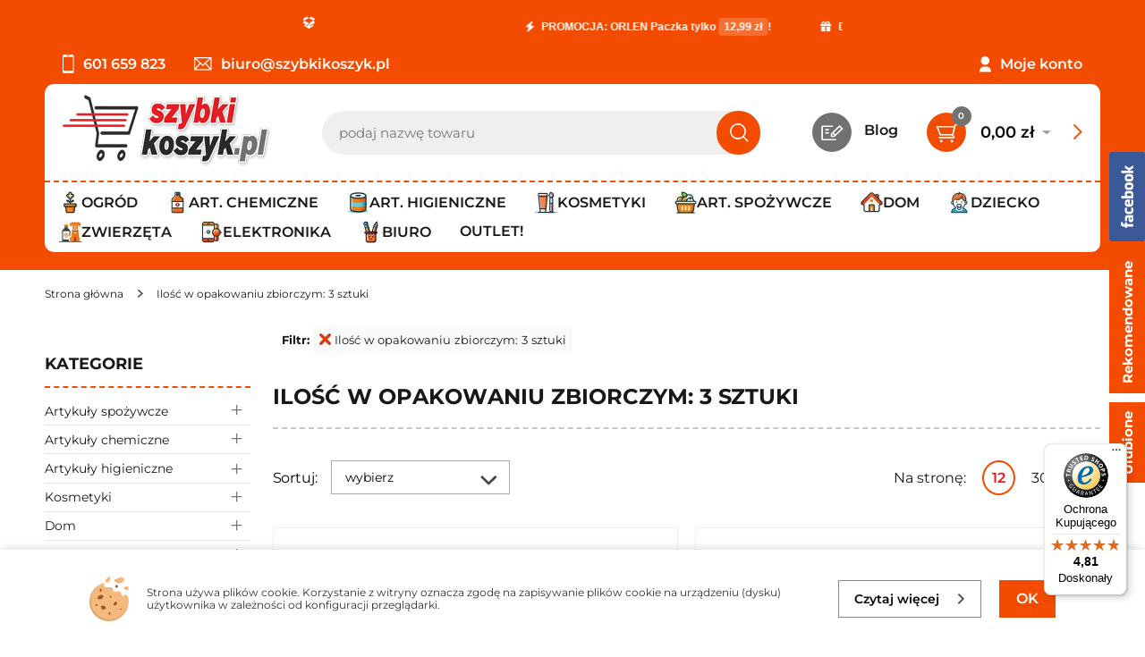

--- FILE ---
content_type: text/html; charset=UTF-8
request_url: https://szybkikoszyk.pl/ilosc-w-opakowaniu-zbiorczym-3-sztuki,dDQ-1QE.html
body_size: 139583
content:
<!DOCTYPE html>
<html lang="pl-PL">
<head>
<meta charset="utf-8">
<meta name="viewport" content="width=device-width, initial-scale=1.0">
<title>Ilość w opakowaniu zbiorczym: 3 sztuki - Market internetowy - SzybkiKoszyk</title>
<meta name="description" content="Ilość w opakowaniu zbiorczym: 3 sztuki">
<meta name="generator" content="AptusShop.pl">
<meta name="web_author" content="Aptus.pl">
<link rel="canonical" href="https://szybkikoszyk.pl/ilosc-w-opakowaniu-zbiorczym-3-sztuki,dDQ-1QE.html">
<link rel="next" href="https://szybkikoszyk.pl/ilosc-w-opakowaniu-zbiorczym-3-sztuki,dDQ-1QE/1,P.html">
<meta property="og:url" content="https://szybkikoszyk.pl/ilosc-w-opakowaniu-zbiorczym-3-sztuki,dDQ-1QE.html">
<meta property="og:type" content="website">
<meta property="og:title" content="Ilość w opakowaniu zbiorczym: 3 sztuki - Market internetowy - SzybkiKoszyk">
<meta property="og:description" content="Ilość w opakowaniu zbiorczym: 3 sztuki">
<meta property="og:image" content="https://szybkikoszyk.pl/pub/y/i/base/logo_big.jpg">
<script type="application/ld+json">
{
"@context": "https://schema.org",
"@type": "Organization",
"url": "https://szybkikoszyk.pl",
"logo": "https://szybkikoszyk.pl/pub/y/i/base/logo_big.jpg"
}
</script>    
<link rel="shortcut icon" href="/pub/y/favicon.ico">
<link rel="stylesheet" href="/pub/y/css/style.css" type="text/css">
<meta name="theme-color" content="#565864">
<script>
var shop_root='/';
var static_root='/pub/y/';
</script>
<script src="/pub/y/js/j.js"></script>
<script src="/pub/y/js/ja.js" async></script>
<!-- Facebook Pixel Code -->
<script>
!function(f,b,e,v,n,t,s){if(f.fbq)return;n=f.fbq=function(){n.callMethod?
n.callMethod.apply(n,arguments):n.queue.push(arguments)};if(!f._fbq)f._fbq=n;
n.push=n;n.loaded=!0;n.version='2.0';n.queue=[];t=b.createElement(e);t.async=!0;
t.src=v;s=b.getElementsByTagName(e)[0];s.parentNode.insertBefore(t,s)}(window,
document,'script','//connect.facebook.net/en_US/fbevents.js');
fbq('init', '445837178529599');
</script>

<!-- End Facebook Pixel Code -->
      <script async src="https://www.googletagmanager.com/gtag/js?id=G-JYL5TJ53ZS"></script>
      <script>
        window.dataLayer = window.dataLayer || [];
        function gtag(){dataLayer.push(arguments);}
        gtag('js', new Date());

        gtag('config', 'G-JYL5TJ53ZS');
      </script>
      <script>    let GoogleTagManager = {};

    GoogleTagManager.items = function (item) {
      let index = 1;
      let itemObj = {
        item_id: ""+item.id+"",
        item_name: ""+(item.main_name ? item.main_name : item.name)+"",
        index: 0,
        item_brand: ""+(item.brand == undefined ? '' : item.brand)+"",
        item_variant: ""+(item.variant == undefined ? '' : item.variant)+"",
        price: item.price,
        quantity: item.quantity
      }

      if(typeof item.category === 'string'){
        itemObj["item_category"] = item.category;
      } else if (typeof item.category === 'object'){
        for(cat in item.category){
          itemObj["item_category"+(index > 1 ? index : '')] = item.category[cat].name;
          if(index == 5){
            break;
          }        
          index++;        
        }
      }

      return [itemObj];
    }

        GoogleTagManager.eventAddToCart = function(item) {
          if (item && typeof dataLayer != 'undefined') {
                          gtag("event", "add_to_cart", {
                currency: "PLN",
                value: (parseInt(item.quantity) * item.price),
                items: GoogleTagManager.items(item)
              });
              
          }
        }
    	
        GoogleTagManager.eventRemoveFromCart = function(item, callback) {
        const eventTimeout = 2500;
        if (item && typeof dataLayer != 'undefined') {
                        gtag("event", "remove_from_cart", {
                currency: "PLN",
                value: (parseInt(item.quantity) * item.price),
                items: GoogleTagManager.items(item)
              });
              
          setTimeout(_ => { callback() }, eventTimeout);
          return true;
        }
        return false;
      }
              GoogleTagManager.eventAddToWishlist = function(item){
          if (item && typeof dataLayer != 'undefined') {
                        gtag("event", "add_to_wishlist", {
                currency: "PLN",
                value: item.value,
                items: GoogleTagManager.items(item)
              });
                        return true;
          }
        }
      
</script><style>
body { background: #ffffff !important; }
.site-content { background: #ffffff !important; }
</style>
<script src="https://izi.inpost.pl/inpostizi.js"></script>
</head>
<body class="layout-products layout-has-left">
                <script async 
                    data-desktop-y-offset="0" 
                    data-mobile-y-offset="60" 
                    data-desktop-disable-reviews="false" 
                    data-desktop-enable-custom="false" 
                    data-desktop-position="right" 
                    data-desktop-custom-width="156" 
                    data-desktop-enable-fadeout="false" 
                    data-disable-mobile="false" 
                    data-disable-trustbadge="false" 
                    data-mobile-custom-width="156" 
                    data-mobile-disable-reviews="false" 
                    data-mobile-enable-custom="false" 
                    data-mobile-position="left" 
                    data-mobile-enable-topbar="false" 
                    data-mobile-enable-fadeout="true"
                    data-color-scheme="light" 
                    charset="UTF-8" 
                    src="//widgets.trustedshops.com/js/X6D6F6A75B74E0A42A43EFDC869AE3DB4.js"> 
                </script>
            <header class="site-header">
<div class="wrap">
<div class="delivery">
<!-- ### ZAKTUALIZOWANY TICKER - ALTERNATYWA ### -->
<a href="https://www.szybkikoszyk.pl/strony/koszt.html" class="top-info-bar">
    <style>
        .top-info-bar { background-color: #f34c00; color: #ffffff; padding: 10px 0; text-align: center; font-size: 0.9em; font-weight: 600; font-family: -apple-system, BlinkMacSystemFont, "Segoe UI", Roboto, "Helvetica Neue", Arial, sans-serif; text-decoration: none; display: block; overflow: hidden; white-space: nowrap; transition: background-color 0.3s ease; }
        .top-info-bar:hover { background-color: #d94300; }
        .info-bar-content { display: inline-block; padding-left: 100%; animation: ticker-animation 20s linear infinite; }
        .info-bar-content span { display: inline-block; padding: 0 2em; }
        .info-bar-content i { margin: 0 5px; }
        .info-bar-content .highlight { background-color: rgba(255,255,255,0.2); padding: 2px 6px; border-radius: 4px; }
        @keyframes ticker-animation { 0% { transform: translateX(0); } 100% { transform: translateX(-100%); } }
        @media (max-width: 768px) { .info-bar-content { animation-duration: 15s; } .top-info-bar { font-size: 0.85em; } }
    </style>
    <link rel="stylesheet" href="https://cdnjs.cloudflare.com/ajax/libs/font-awesome/6.4.0/css/all.min.css">
    <div class="info-bar-content">
        <span><i class="fa-solid fa-bolt"></i> PROMOCJA: ORLEN Paczka tylko <span class="highlight">12,99 zł</span>!</span>
        <span><i class="fa-solid fa-gift"></i> Darmowa dostawa już od <span class="highlight">119,99 zł</span>!</span>
        <span><i class="fa-solid fa-bolt"></i> PROMOCJA: ORLEN Paczka tylko <span class="highlight">12,99 zł</span>!</span>
        <span><i class="fa-solid fa-gift"></i> Darmowa dostawa już od <span class="highlight">119,99 zł</span>!</span>
    </div>
</a>
<!-- ### KONIEC ### -->
</div>
</div>
<div class="top-bar">
<div class="wrap">
<div class="top-contact">
<div class="phone">
<i class="svg-icon icon-phone"></i>
601 659 823</div>
<a class="mail" href="mailto:biuro@szybkikoszyk.pl">
<i class="svg-icon icon-mail"></i>
biuro@szybkikoszyk.pl
</a>
</div>
<aside class="user-nav">
<i class="svg-icon icon-user"></i>
<span class="user-nav-link user-login change_to_link" data-href="https://szybkikoszyk.pl/customer/action/login">Moje konto</span>
<span class="user-nav-link user-register change_to_link" data-href="https://szybkikoszyk.pl/customer/action/register">Załóż konto</span>
</aside>
<span class="switch_panel svg-icon icon-hamburger" id="site-left-col-toggle"></span>
</div>
</div>
<div class="top-main">
<div class="wrap">
<div class="top top-main__inner">
<a href="https://szybkikoszyk.pl/" class="logo"><img src="/pub/y/i/base/logo.png" alt="szybkikoszyk_pl" width="250px" height="69px"></a>
<div class="top-box-main">
<a class="blog" href="/artykuly.html">
<i class="svg-icon icon-blog"></i>
<div class="name-blog">Blog</div>
</a>
<aside class="cart change_to_link" data-href="https://szybkikoszyk.pl/cart">
<span class="cart-group-count svg-icon icon-basket change_to_link" data-href="https://szybkikoszyk.pl/cart">
<span class="cart-count-value">0</span>
</span>
<div class="cart-group-main">
<span class="cart-sum">0,00 zł</span>
<span class="currency">
<span class="icon_select">&nbsp;</span>
<span class="currencies_list">
<span data-href="/currency/EUR" class="change_to_link">EUR</span>
<span data-href="/currency/HUF" class="change_to_link">HUF</span>
<span data-href="/currency/USD" class="change_to_link">USD</span>
</span>
</span>
<div class="delivery-info">
<span class="delivery-info__label">
Koszty dostawy</span>
<div class="svg-icon icon-questionmark tip" title="Dostawa od: 5,00 zł, do darmowej dostawy brakuje 80,00 zł"></div>
</div>
</div>
<i class="svg-icon icon-arrow_color"></i>
</aside>
</div>
<aside class="search">
<form  name="search_form" action="/" method="get" target="_self" heading_level="2" class="search__form">
<div class="form-group-row">
<div class="search__field-wrap">
<input class="search__field border-radius-left" id="main_search" type="text" name="name" placeholder="podaj nazwę towaru">
</div>
<a class="search__submit button submit border-radius-right" href="javascript: submit_search_form();" rel="search" aria-label="Szukaj">
<i class="svg-icon icon-search"></i>
</a>
</div>
<script>
var autoComplete = null;
$(document).ready(function () {
autoComplete = new Autocomplete('main_search', {
'zindex' : 2500
});
});
</script>
</form></aside>
</div>
</div>
</div>
<div class="top-menu-bar">
<div class="wrap">
<nav class="main-menu menu-type-wrap"><div class="nav-outer"><ul class="nav-main list-reset"><li class="nav-main-item is-openable" data-type="panel"><a href="/ogrod.html" target="_self" class="menu-link nav-main-link"><span class="category-icon-name-container"><img src="/img.php?menu_icon=102" width="25" height="25">Ogród</span></a><div class="nav-dropdown nav-dropdown--panel"><div class="promotions">
<div class="label">Promocje:</div>
<a href="/nasze-hity.html" class="name">Nasze Hity</a>
<a href="/prezenty-male-i-duze.html" class="name">Prezenty Małe i Duże</a>
<a href="/to-sie-oplaca.html" class="name">To się OPŁACA</a>
<a href="/karmy.html" class="name">Karmy</a>
</div>
<ul  class="nav-list list-reset nav-list--lvl-0"><li class="nav-item"><a class="nav-link level_0" href="/nawozy-i-preparaty.html">Nawozy i preparaty</a><ul  class="nav-list list-reset nav-list--lvl-1"><li class="nav-item"><a class="nav-link level_1" href="/preparaty-do-trawnikow.html">Preparaty do trawników</a></li><li class="nav-item"><a class="nav-link level_1" href="/srodki-ochrony-roslin.html">Środki ochrony roślin</a></li></ul></li><li class="nav-item"><a class="nav-link level_0" href="/srodki-przeciwko-owadom-gryzoniom-kretom.html">Środki przeciwko owadom, gryzoniom, kretom</a></li><li class="nav-item"><a class="nav-link level_0" href="/narzedzia-i-akcesoria-ogrodnicze.html">Narzędzia i akcesoria ogrodnicze</a></li><li class="nav-item"><a class="nav-link level_0" href="/meble-ogrodowe.html">Meble ogrodowe</a></li><li class="nav-item"><a class="nav-link level_0" href="/oczka-wodne.html">Oczka wodne</a></li><li class="nav-item"><a class="nav-link level_0" href="/preparaty-do-szamb.html">Preparaty do szamb</a></li></ul></div></li><li class="nav-main-item is-openable" data-type="panel"><a href="/artykuly-chemiczne.html" target="_self" class="menu-link nav-main-link"><span class="category-icon-name-container"><img src="/img.php?menu_icon=77" width="25" height="25">Art. chemiczne</span></a><div class="nav-dropdown nav-dropdown--panel"><div class="promotions">
<div class="label">Promocje:</div>
<a href="/nasze-hity.html" class="name">Nasze Hity</a>
<a href="/prezenty-male-i-duze.html" class="name">Prezenty Małe i Duże</a>
<a href="/to-sie-oplaca.html" class="name">To się OPŁACA</a>
<a href="/karmy.html" class="name">Karmy</a>
</div>
<ul  class="nav-list list-reset nav-list--lvl-0"><li class="nav-item"><a class="nav-link level_0" href="/produkty-antybakteryjne.html">Produkty antybakteryjne</a></li><li class="nav-item"><a class="nav-link level_0" href="/produkty-ekologiczne-i-biodegradowalne.html">Produkty ekologiczne i biodegradowalne</a></li><li class="nav-item"><a class="nav-link level_0" href="/art-hipoalergiczne.html">Art. hipoalergiczne</a></li><li class="nav-item"><a class="nav-link level_0" href="/srodki-do-prania-i-plukania.html">Środki do prania i płukania</a><ul  class="nav-list list-reset nav-list--lvl-1"><li class="nav-item"><a class="nav-link level_1" href="/proszki-do-prania.html">Proszki do prania</a></li><li class="nav-item"><a class="nav-link level_1" href="/kapsulki-do-prania.html">Kapsułki do prania</a></li><li class="nav-item"><a class="nav-link level_1" href="/plyny-i-zele-do-prania.html">Płyny i żele do prania</a></li><li class="nav-item"><a class="nav-link level_1" href="/plyny-do-plukania.html">Płyny do płukania</a></li><li class="nav-item"><a class="nav-link level_1" href="/odplamiacze-wybielacze-i-krochmale.html">Odplamiacze, wybielacze i krochmale</a></li></ul></li><li class="nav-item"><a class="nav-link level_0" href="/srodki-do-mycia-naczyn-i-zmywarek.html">Środki do mycia naczyń i zmywarek</a><ul  class="nav-list list-reset nav-list--lvl-1"><li class="nav-item"><a class="nav-link level_1" href="/naczynia.html">Naczynia</a></li><li class="nav-item"><a class="nav-link level_1" href="/zmywarki.html">Zmywarki</a></li></ul></li><li class="nav-item"><a class="nav-link level_0" href="/srodki-do-czyszczenia-kuchni-i-lazienek.html">Środki do czyszczenia kuchni i łazienek</a><ul  class="nav-list list-reset nav-list--lvl-1"><li class="nav-item"><a class="nav-link level_1" href="/mleczka-czyszczace.html">Mleczka czyszczące</a></li><li class="nav-item"><a class="nav-link level_1" href="/plyny-i-zele-czyszczace.html">Płyny i żele czyszczące</a></li><li class="nav-item"><a class="nav-link level_1" href="/proszki-i-pasty-czyszczace.html">Proszki i pasty czyszczące</a></li><li class="nav-item"><a class="nav-link level_1" href="/udrazniacze-odkamieniacze-i-odrdzewiacze.html">Udrażniacze, odkamieniacze i odrdzewiacze</a></li></ul></li><li class="nav-item"><a class="nav-link level_0" href="/srodki-do-mebli-i-podlog.html">Środki do mebli i podłóg</a><ul  class="nav-list list-reset nav-list--lvl-1"><li class="nav-item"><a class="nav-link level_1" href="/meble.html">Meble</a></li><li class="nav-item"><a class="nav-link level_1" href="/podlogi.html">Podłogi</a></li></ul></li><li class="nav-item"><a class="nav-link level_0" href="/srodki-do-wc.html">Środki do wc</a><ul  class="nav-list list-reset nav-list--lvl-1"><li class="nav-item"><a class="nav-link level_1" href="/plyny-i-zele-do-wc.html">Płyny i żele do wc</a></li><li class="nav-item"><a class="nav-link level_1" href="/kostki-do-wc.html">Kostki do wc</a></li></ul></li><li class="nav-item"><a class="nav-link level_0" href="/odswiezacze-powietrza.html">Odświeżacze powietrza</a><ul  class="nav-list list-reset nav-list--lvl-1"><li class="nav-item"><a class="nav-link level_1" href="/aerozole.html">Aerozole</a></li><li class="nav-item"><a class="nav-link level_1" href="/zelowe.html">Żelowe</a></li><li class="nav-item"><a class="nav-link level_1" href="/elektryczne.html">Elektryczne</a></li><li class="nav-item"><a class="nav-link level_1" href="/swiece-i-kadzidla.html">Świece i kadzidła</a></li></ul></li><li class="nav-item"><a class="nav-link level_0" href="/srodki-do-mycia-szyb.html">Środki do mycia szyb</a></li><li class="nav-item"><a class="nav-link level_0" href="/chemia-profesionalna-dla-firm.html">Chemia profesionalna dla firm</a><ul  class="nav-list list-reset nav-list--lvl-1"><li class="nav-item"><a class="nav-link level_1" href="/akcesoria-do-sprzatania.html">Akcesoria do sprzątania</a></li><li class="nav-item"><a class="nav-link level_1" href="/papiery-toaletowe-g.html">Papiery toaletowe</a></li><li class="nav-item"><a class="nav-link level_1" href="/pasty-i-mydla-do-rak.html">Pasty i mydła do rąk</a></li><li class="nav-item"><a class="nav-link level_1" href="/reczniki-papierowe-h.html">Ręczniki papierowe</a></li><li class="nav-item"><a class="nav-link level_1" href="/srodki-do-czyszczenia-kuchni-lazienki-biura.html">Środki do czyszczenia kuchni, łazienki, biura</a></li><li class="nav-item"><a class="nav-link level_1" href="/srodki-do-prania-i-plukania-Y.html">Środki do prania i płukania</a></li><li class="nav-item"><a class="nav-link level_1" href="/worki-na-odpady.html">Worki na odpady</a></li></ul></li><li class="nav-item"><a class="nav-link level_0" href="/srodki-do-czyszczenia-dywanow-i-tapicerek.html">Środki do czyszczenia dywanów i tapicerek</a></li><li class="nav-item"><a class="nav-link level_0" href="/worki-folie-papiery-sniadaniowe.html">Worki, folie, papiery śniadaniowe</a></li><li class="nav-item"><a class="nav-link level_0" href="/pasty-i-srodki-do-obuwia.html">Pasty i środki do obuwia</a></li><li class="nav-item"><a class="nav-link level_0" href="/gabki-zmywaki-i-scierki.html">Gąbki, zmywaki i ścierki</a></li><li class="nav-item"><a class="nav-link level_0" href="/grill-i-kominek.html">Grill i kominek</a></li><li class="nav-item"><a class="nav-link level_0" href="/srodki-do-czyszczenia-nagrobkow.html">Srodki do czyszczenia nagrobków</a></li></ul></div></li><li class="nav-main-item is-openable" data-type="panel"><a href="/artykuly-higieniczne.html" target="_self" class="menu-link nav-main-link"><span class="category-icon-name-container"><img src="/img.php?menu_icon=99" width="25" height="25">Art. higieniczne</span></a><div class="nav-dropdown nav-dropdown--panel"><div class="promotions">
<div class="label">Promocje:</div>
<a href="/nasze-hity.html" class="name">Nasze Hity</a>
<a href="/prezenty-male-i-duze.html" class="name">Prezenty Małe i Duże</a>
<a href="/to-sie-oplaca.html" class="name">To się OPŁACA</a>
<a href="/karmy.html" class="name">Karmy</a>
</div>
<ul  class="nav-list list-reset nav-list--lvl-0"><li class="nav-item"><a class="nav-link level_0" href="/papiery-toaletowe.html">Papiery toaletowe</a></li><li class="nav-item"><a class="nav-link level_0" href="/reczniki-papierowe.html">Ręczniki papierowe</a></li><li class="nav-item"><a class="nav-link level_0" href="/higiena-damska.html">Higiena damska</a><ul  class="nav-list list-reset nav-list--lvl-1"><li class="nav-item"><a class="nav-link level_1" href="/podpaski.html">Podpaski</a></li><li class="nav-item"><a class="nav-link level_1" href="/wkladki.html">Wkładki</a></li><li class="nav-item"><a class="nav-link level_1" href="/tampony.html">Tampony</a></li><li class="nav-item"><a class="nav-link level_1" href="/produkty-do-higieny-intymnej.html">Produkty do higieny intymnej</a></li></ul></li><li class="nav-item"><a class="nav-link level_0" href="/chusteczki.html">Chusteczki</a></li><li class="nav-item"><a class="nav-link level_0" href="/platki-patyczki-waciki-wata.html">Płatki,  patyczki, waciki, wata</a></li><li class="nav-item"><a class="nav-link level_0" href="/serwetki.html">Serwetki</a></li><li class="nav-item"><a class="nav-link level_0" href="/antykoncepcja.html">Antykoncepcja</a></li></ul></div></li><li class="nav-main-item is-openable" data-type="panel"><a href="/kosmetyki.html" target="_self" class="menu-link nav-main-link"><span class="category-icon-name-container"><img src="/img.php?menu_icon=103" width="25" height="25">Kosmetyki</span></a><div class="nav-dropdown nav-dropdown--panel"><div class="promotions">
<div class="label">Promocje:</div>
<a href="/nasze-hity.html" class="name">Nasze Hity</a>
<a href="/prezenty-male-i-duze.html" class="name">Prezenty Małe i Duże</a>
<a href="/to-sie-oplaca.html" class="name">To się OPŁACA</a>
<a href="/karmy.html" class="name">Karmy</a>
</div>
<ul  class="nav-list list-reset nav-list--lvl-0"><li class="nav-item"><a class="nav-link level_0" href="/zestawy-kosmetykow.html">Zestawy kosmetyków</a><ul  class="nav-list list-reset nav-list--lvl-1"><li class="nav-item"><a class="nav-link level_1" href="/zestawy-kosmetykow-dla-kobiet.html">Zestawy kosmetyków dla kobiet</a></li><li class="nav-item"><a class="nav-link level_1" href="/zestawy-kosmetykow-dla-mezczyzn.html">Zestawy kosmetyków dla mężczyzn</a></li></ul></li><li class="nav-item"><a class="nav-link level_0" href="/pielegnacja-ciala.html">Pielęgnacja ciała</a><ul  class="nav-list list-reset nav-list--lvl-1"><li class="nav-item"><a class="nav-link level_1" href="/kremy-i-balsamy-do-ciala.html">Kremy i balsamy do ciała</a></li><li class="nav-item"><a class="nav-link level_1" href="/mydla.html">Mydła</a></li><li class="nav-item"><a class="nav-link level_1" href="/mydla-w-plynie.html">Mydła w płynie</a></li><li class="nav-item"><a class="nav-link level_1" href="/zele-pod-prysznic.html">Żele pod prysznic</a></li><li class="nav-item"><a class="nav-link level_1" href="/plyny-i-olejki-do-kapieli.html">Płyny i olejki do kąpieli</a></li><li class="nav-item"><a class="nav-link level_1" href="/pielegnacja-dloni.html">Pielęgnacja dłoni</a></li><li class="nav-item"><a class="nav-link level_1" href="/pielegnacja-stop.html">Pielęgnacja stóp</a></li><li class="nav-item"><a class="nav-link level_1" href="/akcesoria-do-kapieli.html">Akcesoria do kąpieli</a></li></ul></li><li class="nav-item"><a class="nav-link level_0" href="/pielegnacja-twarzy.html">Pielęgnacja twarzy</a><ul  class="nav-list list-reset nav-list--lvl-1"><li class="nav-item"><a class="nav-link level_1" href="/kremy-do-twarzy.html">Kremy do twarzy</a></li><li class="nav-item"><a class="nav-link level_1" href="/emulsje-mleczka-i-pianki.html">Emulsje, mleczka i pianki</a></li><li class="nav-item"><a class="nav-link level_1" href="/demakijaz.html">Demakijaż</a></li><li class="nav-item"><a class="nav-link level_1" href="/makijaz.html">Makijaż</a></li><li class="nav-item"><a class="nav-link level_1" href="/pomadki.html">Pomadki</a></li></ul></li><li class="nav-item"><a class="nav-link level_0" href="/pielegnacja-wlosow.html">Pielegnacja włosów</a><ul  class="nav-list list-reset nav-list--lvl-1"><li class="nav-item"><a class="nav-link level_1" href="/akcesoria-do-pielegnacji-i-stylizacji-wlosow.html">Akcesoria do pielęgnacji i stylizacji włosów</a></li><li class="nav-item"><a class="nav-link level_1" href="/farby-i-szampony-koloryzujace-do-wlosow.html">Farby i szampony koloryzujące do włosów</a></li><li class="nav-item"><a class="nav-link level_1" href="/kosmetyki-do-stylizacji-wlosow.html">Kosmetyki do stylizacji włosów</a></li><li class="nav-item"><a class="nav-link level_1" href="/odzywki.html">Odżywki</a></li><li class="nav-item"><a class="nav-link level_1" href="/szampony.html">Szampony</a></li></ul></li><li class="nav-item"><a class="nav-link level_0" href="/higiena-jamy-ustnej.html">Higiena jamy ustnej</a><ul  class="nav-list list-reset nav-list--lvl-1"><li class="nav-item"><a class="nav-link level_1" href="/pasty-do-zebow.html">Pasty do zębów</a></li><li class="nav-item"><a class="nav-link level_1" href="/plyny-do-plukania-jamy-ustnej.html">Płyny do płukania jamy ustnej</a></li><li class="nav-item"><a class="nav-link level_1" href="/szczoteczki-do-zebow.html">Szczoteczki do zębów</a></li><li class="nav-item"><a class="nav-link level_1" href="/nici-dentystyczne.html">Nici dentystyczne</a></li></ul></li><li class="nav-item"><a class="nav-link level_0" href="/dezodoranty-i-wody-damskie.html">Dezodoranty i wody damskie</a><ul  class="nav-list list-reset nav-list--lvl-1"><li class="nav-item"><a class="nav-link level_1" href="/dezodoranty-spray.html">Dezodoranty spray</a></li><li class="nav-item"><a class="nav-link level_1" href="/dezodoranty-roll-on.html">Dezodoranty roll-on</a></li><li class="nav-item"><a class="nav-link level_1" href="/wody-damskie.html">Wody damskie</a></li></ul></li><li class="nav-item"><a class="nav-link level_0" href="/dezodoranty-i-wody-meskie.html">Dezodoranty i wody męskie</a><ul  class="nav-list list-reset nav-list--lvl-1"><li class="nav-item"><a class="nav-link level_1" href="/dezodoranty-spray-C.html">Dezodoranty spray</a></li><li class="nav-item"><a class="nav-link level_1" href="/dezodoranty-sztyft-U.html">Dezodoranty sztyft</a></li><li class="nav-item"><a class="nav-link level_1" href="/dezodoranty-roll-on-A.html">Dezodoranty roll-on</a></li><li class="nav-item"><a class="nav-link level_1" href="/wody-i-plyny-po-goleniu.html">Wody i płyny po goleniu</a></li></ul></li><li class="nav-item"><a class="nav-link level_0" href="/art-do-golenia-i-depilacji.html">Art. do golenia i depilacji</a><ul  class="nav-list list-reset nav-list--lvl-1"><li class="nav-item"><a class="nav-link level_1" href="/pianki-kremy-i-zele-do-golenia.html">Pianki, kremy i żele do golenia</a></li></ul></li><li class="nav-item"><a class="nav-link level_0" href="/ochrona-przeciwsloneczna.html">Ochrona przeciwsłoneczna</a></li><li class="nav-item"><a class="nav-link level_0" href="/opatrunki.html">Opatrunki</a></li><li class="nav-item"><a class="nav-link level_0" href="/akcesoria-do-manicure-i-pedicure.html">Akcesoria do manicure i pedicure</a></li></ul></div></li><li class="nav-main-item is-openable" data-type="panel"><a href="/artykuly-spozywcze.html" target="_self" class="menu-link nav-main-link"><span class="category-icon-name-container"><img src="/img.php?menu_icon=76" width="25" height="25">Art. Spożywcze</span></a><div class="nav-dropdown nav-dropdown--panel"><div class="promotions">
<div class="label">Promocje:</div>
<a href="/nasze-hity.html" class="name">Nasze Hity</a>
<a href="/prezenty-male-i-duze.html" class="name">Prezenty Małe i Duże</a>
<a href="/to-sie-oplaca.html" class="name">To się OPŁACA</a>
<a href="/karmy.html" class="name">Karmy</a>
</div>
<ul  class="nav-list list-reset nav-list--lvl-0"><li class="nav-item"><a class="nav-link level_0" href="/zdrowa-zywnosc.html">Zdrowa żywność</a><ul  class="nav-list list-reset nav-list--lvl-1"><li class="nav-item"><a class="nav-link level_1" href="/art-bezglutenowe.html">Art. bezglutenowe</a></li><li class="nav-item"><a class="nav-link level_1" href="/art-bezcukrowe.html">Art. bezcukrowe</a></li><li class="nav-item"><a class="nav-link level_1" href="/naturalne-suplementy-diety.html">Naturalne suplementy diety</a></li></ul></li><li class="nav-item"><a class="nav-link level_0" href="/slodycze.html">Słodycze</a><ul  class="nav-list list-reset nav-list--lvl-1"><li class="nav-item"><a class="nav-link level_1" href="/ciastka.html">Ciastka</a></li><li class="nav-item"><a class="nav-link level_1" href="/cukierki.html">Cukierki</a></li><li class="nav-item"><a class="nav-link level_1" href="/czekolady.html">Czekolady</a></li><li class="nav-item"><a class="nav-link level_1" href="/batony.html">Batony</a></li><li class="nav-item"><a class="nav-link level_1" href="/bomboniery.html">Bomboniery</a></li><li class="nav-item"><a class="nav-link level_1" href="/przekaski-chipsy-orzeszki-paluszki-popcorn-krakersy.html">Przekąski: chipsy, orzeszki, paluszki, popcorn, krakersy</a></li></ul></li><li class="nav-item"><a class="nav-link level_0" href="/kawy-i-herbaty-i-kakao.html">Kawy i herbaty i kakao</a><ul  class="nav-list list-reset nav-list--lvl-1"><li class="nav-item"><a class="nav-link level_1" href="/herbata.html">Herbata</a></li><li class="nav-item"><a class="nav-link level_1" href="/kawa.html">Kawa</a></li><li class="nav-item"><a class="nav-link level_1" href="/dodatki-do-kawy-i-herbaty.html">Dodatki do kawy i herbaty</a></li></ul></li><li class="nav-item"><a class="nav-link level_0" href="/napoje-wody-i-soki.html">Napoje wody i soki</a><ul  class="nav-list list-reset nav-list--lvl-1"><li class="nav-item"><a class="nav-link level_1" href="/soki-nektary.html">Soki, nektary</a></li><li class="nav-item"><a class="nav-link level_1" href="/napoje.html">Napoje</a></li><li class="nav-item"><a class="nav-link level_1" href="/wody.html">Wody</a></li></ul></li><li class="nav-item"><a class="nav-link level_0" href="/artykuly-sypkie.html">Artykuły sypkie</a><ul  class="nav-list list-reset nav-list--lvl-1"><li class="nav-item"><a class="nav-link level_1" href="/makarony-H.html">Makarony</a></li><li class="nav-item"><a class="nav-link level_1" href="/cukier-maka-sol.html">Cukier, mąka, sól</a></li><li class="nav-item"><a class="nav-link level_1" href="/kasze-ryze-bulki-tarte.html">Kasze, ryże, bułki tarte</a></li></ul></li><li class="nav-item"><a class="nav-link level_0" href="/artykuly-sniadaniowe.html">Artykuły śniadaniowe</a><ul  class="nav-list list-reset nav-list--lvl-1"><li class="nav-item"><a class="nav-link level_1" href="/platki-musli-i-musy.html">Płatki, musli i musy</a></li></ul></li><li class="nav-item"><a class="nav-link level_0" href="/przetwory.html">Przetwory</a><ul  class="nav-list list-reset nav-list--lvl-1"><li class="nav-item"><a class="nav-link level_1" href="/przetwory-warzywne.html">Przetwory warzywne</a></li><li class="nav-item"><a class="nav-link level_1" href="/przetwory-owocowe.html">Przetwory owocowe</a></li><li class="nav-item"><a class="nav-link level_1" href="/przetwory-miesne.html">Przetwory mięsne</a></li><li class="nav-item"><a class="nav-link level_1" href="/przetwory-rybne.html">Przetwory rybne</a></li><li class="nav-item"><a class="nav-link level_1" href="/dania-gotowe.html">Dania gotowe</a></li><li class="nav-item"><a class="nav-link level_1" href="/zupy-i-dania-instant.html">Zupy i dania instant</a></li></ul></li><li class="nav-item"><a class="nav-link level_0" href="/pieczywo-i-wyroby-cukiernicze.html">Pieczywo i wyroby cukiernicze</a><ul  class="nav-list list-reset nav-list--lvl-1"><li class="nav-item"><a class="nav-link level_1" href="/pieczywo-trwale.html">Pieczywo trwałe</a></li></ul></li><li class="nav-item"><a class="nav-link level_0" href="/przyprawy-P.html">Przyprawy</a><ul  class="nav-list list-reset nav-list--lvl-1"><li class="nav-item"><a class="nav-link level_1" href="/przyprawy-sypkie.html">Przyprawy sypkie</a></li><li class="nav-item"><a class="nav-link level_1" href="/przyprawy-w-plynie.html">Przyprawy w płynie</a></li></ul></li><li class="nav-item"><a class="nav-link level_0" href="/do-wypiekow-i-deserow.html">Do wypieków i deserów</a><ul  class="nav-list list-reset nav-list--lvl-1"><li class="nav-item"><a class="nav-link level_1" href="/bakalie.html">Bakalie</a></li><li class="nav-item"><a class="nav-link level_1" href="/dodatki-do-ciast-i-deserow.html">Dodatki do ciast i deserów</a></li></ul></li></ul></div></li><li class="nav-main-item is-openable" data-type="panel"><a href="/dom-a.html" target="_self" class="menu-link nav-main-link"><span class="category-icon-name-container"><img src="/img.php?menu_icon=78" width="25" height="25">Dom</span></a><div class="nav-dropdown nav-dropdown--panel"><div class="promotions">
<div class="label">Promocje:</div>
<a href="/nasze-hity.html" class="name">Nasze Hity</a>
<a href="/prezenty-male-i-duze.html" class="name">Prezenty Małe i Duże</a>
<a href="/to-sie-oplaca.html" class="name">To się OPŁACA</a>
<a href="/karmy.html" class="name">Karmy</a>
</div>
<ul  class="nav-list list-reset nav-list--lvl-0"><li class="nav-item"><a class="nav-link level_0" href="/art-odziezowe.html">Art. odzieżowe</a><ul  class="nav-list list-reset nav-list--lvl-1"><li class="nav-item"><a class="nav-link level_1" href="/rajstopy.html">Rajstopy</a></li><li class="nav-item"><a class="nav-link level_1" href="/skarpetki-i-podkolanowki-damskie.html">Skarpetki i podkolanówki damskie</a></li><li class="nav-item"><a class="nav-link level_1" href="/skarpetki-meskie.html">Skarpetki meskie</a></li><li class="nav-item"><a class="nav-link level_1" href="/kurtki.html">Kurtki</a></li><li class="nav-item"><a class="nav-link level_1" href="/rekawiczki.html">Rękawiczki</a></li></ul></li><li class="nav-item"><a class="nav-link level_0" href="/dom.html">Dom</a><ul  class="nav-list list-reset nav-list--lvl-1"><li class="nav-item"><a class="nav-link level_1" href="/armatura-i-hydraulika.html">Armatura i hydraulika</a></li><li class="nav-item"><a class="nav-link level_1" href="/zdrowie.html">Zdrowie</a></li><li class="nav-item"><a class="nav-link level_1" href="/tekstylia-do-domu.html">Tekstylia do domu</a></li><li class="nav-item"><a class="nav-link level_1" href="/sprzatanie.html">Sprzątanie</a></li><li class="nav-item"><a class="nav-link level_1" href="/baterie-i-akumulatorki.html">Baterie i akumulatorki</a></li><li class="nav-item"><a class="nav-link level_1" href="/samochod.html">Samochód</a></li><li class="nav-item"><a class="nav-link level_1" href="/znicze-i-zapalarki.html">Znicze i zapalarki</a></li><li class="nav-item"><a class="nav-link level_1" href="/dekoracje.html">Dekoracje</a></li><li class="nav-item"><a class="nav-link level_1" href="/sprzet-agd.html">Sprzęt AGD</a></li></ul></li><li class="nav-item"><a class="nav-link level_0" href="/art-swiateczne.html">Art. świąteczne</a></li></ul></div></li><li class="nav-main-item is-openable" data-type="panel"><a href="/artykuly-dla-dzieci.html" target="_self" class="menu-link nav-main-link"><span class="category-icon-name-container"><img src="/img.php?menu_icon=98" width="25" height="25">Dziecko</span></a><div class="nav-dropdown nav-dropdown--panel"><div class="promotions">
<div class="label">Promocje:</div>
<a href="/nasze-hity.html" class="name">Nasze Hity</a>
<a href="/prezenty-male-i-duze.html" class="name">Prezenty Małe i Duże</a>
<a href="/to-sie-oplaca.html" class="name">To się OPŁACA</a>
<a href="/karmy.html" class="name">Karmy</a>
</div>
<ul  class="nav-list list-reset nav-list--lvl-0"><li class="nav-item"><a class="nav-link level_0" href="/zabawki-y.html">Zabawki</a><ul  class="nav-list list-reset nav-list--lvl-1"><li class="nav-item"><a class="nav-link level_1" href="/dla-niemowlat.html">Dla niemowląt</a></li><li class="nav-item"><a class="nav-link level_1" href="/edukacyjne.html">Edukacyjne</a></li><li class="nav-item"><a class="nav-link level_1" href="/gry-dzieciece.html">Gry dziecięce</a></li><li class="nav-item"><a class="nav-link level_1" href="/zdalnie-sterowane.html">Zdalnie sterowane</a></li><li class="nav-item"><a class="nav-link level_1" href="/lalki-p.html">Lalki</a></li><li class="nav-item"><a class="nav-link level_1" href="/drewniane.html">Drewniane</a></li><li class="nav-item"><a class="nav-link level_1" href="/samochody-i-pojazdy.html">Samochody i pojazdy</a></li><li class="nav-item"><a class="nav-link level_1" href="/klocki.html">Klocki</a></li><li class="nav-item"><a class="nav-link level_1" href="/rowerki-i-jezdzidla.html">Rowerki i jeździdła</a></li><li class="nav-item"><a class="nav-link level_1" href="/ogrodowe.html">Ogrodowe</a></li></ul></li><li class="nav-item"><a class="nav-link level_0" href="/art-chemiczne-i-kosmetyki-dla-dzieci.html">Art. chemiczne i kosmetyki dla dzieci</a><ul  class="nav-list list-reset nav-list--lvl-1"><li class="nav-item"><a class="nav-link level_1" href="/art-pielegnacyjne.html">Art. pielęgnacyjne</a></li><li class="nav-item"><a class="nav-link level_1" href="/art-higieniczne.html">Art. higieniczne</a></li><li class="nav-item"><a class="nav-link level_1" href="/art-chemiczne.html">Art. chemiczne</a></li></ul></li><li class="nav-item"><a class="nav-link level_0" href="/pokoik-dzieciecy.html">Pokoik dziecięcy</a></li><li class="nav-item"><a class="nav-link level_0" href="/art-szkolne.html">Art. szkolne</a></li><li class="nav-item"><a class="nav-link level_0" href="/aspiratory-termometry-inhalatory-nawilzacze-osuszacze.html">Aspiratory, termometry, inhalatory, nawilżacze, osuszacze</a></li><li class="nav-item"><a class="nav-link level_0" href="/karmienie-dziecka.html">Karmienie dziecka</a></li></ul></div></li><li class="nav-main-item is-openable" data-type="panel"><a href="/artykuly-dla-zwierzat.html" target="_self" class="menu-link nav-main-link"><span class="category-icon-name-container"><img src="/img.php?menu_icon=101" width="25" height="25">Zwierzęta</span></a><div class="nav-dropdown nav-dropdown--panel"><div class="promotions">
<div class="label">Promocje:</div>
<a href="/nasze-hity.html" class="name">Nasze Hity</a>
<a href="/prezenty-male-i-duze.html" class="name">Prezenty Małe i Duże</a>
<a href="/to-sie-oplaca.html" class="name">To się OPŁACA</a>
<a href="/karmy.html" class="name">Karmy</a>
</div>
<ul  class="nav-list list-reset nav-list--lvl-0"><li class="nav-item"><a class="nav-link level_0" href="/karma-dla-psa.html">Karma dla psa</a><ul  class="nav-list list-reset nav-list--lvl-1"><li class="nav-item"><a class="nav-link level_1" href="/puszki-batony-i-saszetki.html">Puszki, batony i saszetki</a></li><li class="nav-item"><a class="nav-link level_1" href="/karma-sucha.html">Karma sucha</a></li></ul></li><li class="nav-item"><a class="nav-link level_0" href="/karma-dla-kota.html">Karma dla kota</a></li><li class="nav-item"><a class="nav-link level_0" href="/pielegnacja-psow.html">Pielęgnacja psów</a></li><li class="nav-item"><a class="nav-link level_0" href="/pielegnacja-kota.html">Pielęgnacja kota</a></li></ul></div></li><li class="nav-main-item is-openable" data-type="panel"><a href="/elektronika.html" target="_self" class="menu-link nav-main-link"><span class="category-icon-name-container"><img src="/img.php?menu_icon=26" width="25" height="25">Elektronika</span></a><div class="nav-dropdown nav-dropdown--panel"><div class="promotions">
<div class="label">Promocje:</div>
<a href="/nasze-hity.html" class="name">Nasze Hity</a>
<a href="/prezenty-male-i-duze.html" class="name">Prezenty Małe i Duże</a>
<a href="/to-sie-oplaca.html" class="name">To się OPŁACA</a>
<a href="/karmy.html" class="name">Karmy</a>
</div>
<ul  class="nav-list list-reset nav-list--lvl-0"><li class="nav-item"><a class="nav-link level_0" href="/motoryzacja.html">Motoryzacja</a></li><li class="nav-item"><a class="nav-link level_0" href="/zegarki-smartwatch.html">Zegarki, Smartwatch</a></li><li class="nav-item"><a class="nav-link level_0" href="/sluchawki.html">Słuchawki</a></li></ul></div></li><li class="nav-main-item is-openable" data-type="panel"><a href="/artykuly-biurowe.html" target="_self" class="menu-link nav-main-link"><span class="category-icon-name-container"><img src="/img.php?menu_icon=100" width="25" height="25">Biuro</span></a></li><li class="nav-main-item is-openable"><a href="/outlet.html" target="_self" class="menu-link nav-main-link">Outlet!</a></li></ul></div></nav></div>
</div>
<nav class="bottom-navbar" id="bottom-navbar">
<ul class="bottom-navbar__list list-reset clear">
<li class="bottom-navbar__item" data-name="mainpage">
<a class="bottom-navbar__link" href="https://szybkikoszyk.pl/">
<div class="bottom-navbar__link-container">           
<img class="bottom-navbar__img lazyload" width="24" height="24" data-src="/pub/y/i/base/pwa-mainpage.svg" alt="Główna">
<span class="label">Główna</span>
</div>
</a>
</li>
<li class="bottom-navbar__item" data-name="cart">
<a class="bottom-navbar__link" href="https://szybkikoszyk.pl/cart">
<div class="bottom-navbar__link-container">           
<img class="bottom-navbar__img lazyload" width="24" height="24" data-src="/pub/y/i/base/pwa-cart.svg" alt="Koszyk">
<span class="label">Koszyk</span>
<span class="count-badge is-hidden">
0</span>
</div>
</a>
</li>
<li class="bottom-navbar__item" data-name="user">
<a class="bottom-navbar__link" href="https://szybkikoszyk.pl/customer/action/login">
<div class="bottom-navbar__link-container">           
<img class="bottom-navbar__img lazyload" width="24" height="24" data-src="/pub/y/i/base/pwa-user.svg" alt="Zaloguj">
<span class="label">Zaloguj</span>
</div>
</a>
</li>
<li class="bottom-navbar__item" data-name="search">
<a class="bottom-navbar__link" href="#">
<div class="bottom-navbar__link-container">           
<img class="bottom-navbar__img lazyload" width="24" height="24" data-src="/pub/y/i/base/pwa-search.svg" alt="Szukaj">
<span class="label">Szukaj</span>
</div>
</a>
</li>
</ul>
</nav>
 </header>
<div class="site-content" style="position: relative; z-index: 2;">
<div class="breadcrumb" itemtype="http://schema.org/WebPage" itemscope=""><nav id="breadcrumb" class="wrap"><ul class="breadcrumb__list clear" itemscope itemtype="http://schema.org/BreadcrumbList"><li class="breadcrumb__item home" itemprop="itemListElement" itemscope itemtype="http://schema.org/ListItem"><a class="breadcrumb__link" href="/" itemprop="item" aria-label="Strona główna"><span class="breadcrumb__name" itemprop="name">Strona główna</span></a><meta itemprop="position" content="0"/></li><li itemprop="itemListElement" itemscope itemtype="http://schema.org/ListItem" class="breadcrumb__item" ><a class="breadcrumb__link breadcrumb__link--inactive" href="/ilosc-w-opakowaniu-zbiorczym-3-sztuki,dDQ-1QE" itemprop="item"><span class="breadcrumb__name" itemprop="name">Ilość w opakowaniu zbiorczym: 3 sztuki</span></a><meta itemprop="position" content="1"/></li></ul></nav></div><div class="site-content-overlay"></div>
<div id="container" class="site-container content-wrap clear" data-width="calc(~'100% - 100px')" data-mobilewidth="93%" data-mobilebreakpointvalue="460px" data-fullwidth="1">
<aside  id="left" class="site-left-col" data-type="default">
<div id="close_menu_widget"><span></span></div>  
<div class="contents">
<section  class="box mainmenuleft">
<header  class="box__header" data-target="#mainmenuleft">
<p  class="box__title header-size-3 margin-t-0">Menu</p>
</header>
<div  class="box_content">
<div id="mainmenuleft" class="collapse collapse-show"><ul class="mainmenuleft-list list-reset mainmenuleft-list--root clear"><li  class="category-list__item"><a href="/ogrod.html" target="_self" class="category-list__link ">Ogród<i  class="category-list__toggle icon icon-collapse" data-level="1"></i></a><ul  class="category-list list-reset"><li class="category-list__item"><a class="category-list__link" href="/nawozy-i-preparaty.html">Nawozy i preparaty<i  class="category-list__toggle icon icon-collapse" data-level="2"></i></a><ul  class="category-list list-reset"><li class="category-list__item"><a class="category-list__link" href="/preparaty-do-trawnikow.html">Preparaty do trawników</a></li><li class="category-list__item"><a class="category-list__link" href="/srodki-ochrony-roslin.html">Środki ochrony roślin</a></li></ul></li><li class="category-list__item"><a class="category-list__link" href="/srodki-przeciwko-owadom-gryzoniom-kretom.html">Środki przeciwko owadom, gryzoniom, kretom</a></li><li class="category-list__item"><a class="category-list__link" href="/narzedzia-i-akcesoria-ogrodnicze.html">Narzędzia i akcesoria ogrodnicze</a></li><li class="category-list__item"><a class="category-list__link" href="/meble-ogrodowe.html">Meble ogrodowe</a></li><li class="category-list__item"><a class="category-list__link" href="/oczka-wodne.html">Oczka wodne</a></li><li class="category-list__item"><a class="category-list__link" href="/preparaty-do-szamb.html">Preparaty do szamb</a></li></ul></li><li  class="category-list__item"><a href="/artykuly-chemiczne.html" target="_self" class="category-list__link ">Art. chemiczne<i  class="category-list__toggle icon icon-collapse" data-level="1"></i></a><ul  class="category-list list-reset"><li class="category-list__item"><a class="category-list__link" href="/produkty-antybakteryjne.html">Produkty antybakteryjne</a></li><li class="category-list__item"><a class="category-list__link" href="/produkty-ekologiczne-i-biodegradowalne.html">Produkty ekologiczne i biodegradowalne</a></li><li class="category-list__item"><a class="category-list__link" href="/art-hipoalergiczne.html">Art. hipoalergiczne</a></li><li class="category-list__item"><a class="category-list__link" href="/srodki-do-prania-i-plukania.html">Środki do prania i płukania<i  class="category-list__toggle icon icon-collapse" data-level="2"></i></a><ul  class="category-list list-reset"><li class="category-list__item"><a class="category-list__link" href="/proszki-do-prania.html">Proszki do prania</a></li><li class="category-list__item"><a class="category-list__link" href="/kapsulki-do-prania.html">Kapsułki do prania</a></li><li class="category-list__item"><a class="category-list__link" href="/plyny-i-zele-do-prania.html">Płyny i żele do prania</a></li><li class="category-list__item"><a class="category-list__link" href="/plyny-do-plukania.html">Płyny do płukania</a></li><li class="category-list__item"><a class="category-list__link" href="/odplamiacze-wybielacze-i-krochmale.html">Odplamiacze, wybielacze i krochmale</a></li></ul></li><li class="category-list__item"><a class="category-list__link" href="/srodki-do-mycia-naczyn-i-zmywarek.html">Środki do mycia naczyń i zmywarek<i  class="category-list__toggle icon icon-collapse" data-level="2"></i></a><ul  class="category-list list-reset"><li class="category-list__item"><a class="category-list__link" href="/naczynia.html">Naczynia</a></li><li class="category-list__item"><a class="category-list__link" href="/zmywarki.html">Zmywarki</a></li></ul></li><li class="category-list__item"><a class="category-list__link" href="/srodki-do-czyszczenia-kuchni-i-lazienek.html">Środki do czyszczenia kuchni i łazienek<i  class="category-list__toggle icon icon-collapse" data-level="2"></i></a><ul  class="category-list list-reset"><li class="category-list__item"><a class="category-list__link" href="/mleczka-czyszczace.html">Mleczka czyszczące</a></li><li class="category-list__item"><a class="category-list__link" href="/plyny-i-zele-czyszczace.html">Płyny i żele czyszczące</a></li><li class="category-list__item"><a class="category-list__link" href="/proszki-i-pasty-czyszczace.html">Proszki i pasty czyszczące</a></li><li class="category-list__item"><a class="category-list__link" href="/udrazniacze-odkamieniacze-i-odrdzewiacze.html">Udrażniacze, odkamieniacze i odrdzewiacze</a></li></ul></li><li class="category-list__item"><a class="category-list__link" href="/srodki-do-mebli-i-podlog.html">Środki do mebli i podłóg<i  class="category-list__toggle icon icon-collapse" data-level="2"></i></a><ul  class="category-list list-reset"><li class="category-list__item"><a class="category-list__link" href="/meble.html">Meble</a></li><li class="category-list__item"><a class="category-list__link" href="/podlogi.html">Podłogi</a></li></ul></li><li class="category-list__item"><a class="category-list__link" href="/srodki-do-wc.html">Środki do wc<i  class="category-list__toggle icon icon-collapse" data-level="2"></i></a><ul  class="category-list list-reset"><li class="category-list__item"><a class="category-list__link" href="/plyny-i-zele-do-wc.html">Płyny i żele do wc</a></li><li class="category-list__item"><a class="category-list__link" href="/kostki-do-wc.html">Kostki do wc</a></li></ul></li><li class="category-list__item"><a class="category-list__link" href="/odswiezacze-powietrza.html">Odświeżacze powietrza<i  class="category-list__toggle icon icon-collapse" data-level="2"></i></a><ul  class="category-list list-reset"><li class="category-list__item"><a class="category-list__link" href="/aerozole.html">Aerozole</a></li><li class="category-list__item"><a class="category-list__link" href="/zelowe.html">Żelowe</a></li><li class="category-list__item"><a class="category-list__link" href="/elektryczne.html">Elektryczne</a></li><li class="category-list__item"><a class="category-list__link" href="/swiece-i-kadzidla.html">Świece i kadzidła</a></li></ul></li><li class="category-list__item"><a class="category-list__link" href="/srodki-do-mycia-szyb.html">Środki do mycia szyb</a></li><li class="category-list__item"><a class="category-list__link" href="/chemia-profesionalna-dla-firm.html">Chemia profesionalna dla firm<i  class="category-list__toggle icon icon-collapse" data-level="2"></i></a><ul  class="category-list list-reset"><li class="category-list__item"><a class="category-list__link" href="/akcesoria-do-sprzatania.html">Akcesoria do sprzątania</a></li><li class="category-list__item"><a class="category-list__link" href="/papiery-toaletowe-g.html">Papiery toaletowe</a></li><li class="category-list__item"><a class="category-list__link" href="/pasty-i-mydla-do-rak.html">Pasty i mydła do rąk</a></li><li class="category-list__item"><a class="category-list__link" href="/reczniki-papierowe-h.html">Ręczniki papierowe</a></li><li class="category-list__item"><a class="category-list__link" href="/srodki-do-czyszczenia-kuchni-lazienki-biura.html">Środki do czyszczenia kuchni, łazienki, biura</a></li><li class="category-list__item"><a class="category-list__link" href="/srodki-do-prania-i-plukania-Y.html">Środki do prania i płukania</a></li><li class="category-list__item"><a class="category-list__link" href="/worki-na-odpady.html">Worki na odpady</a></li></ul></li><li class="category-list__item"><a class="category-list__link" href="/srodki-do-czyszczenia-dywanow-i-tapicerek.html">Środki do czyszczenia dywanów i tapicerek</a></li><li class="category-list__item"><a class="category-list__link" href="/worki-folie-papiery-sniadaniowe.html">Worki, folie, papiery śniadaniowe</a></li><li class="category-list__item"><a class="category-list__link" href="/pasty-i-srodki-do-obuwia.html">Pasty i środki do obuwia</a></li><li class="category-list__item"><a class="category-list__link" href="/gabki-zmywaki-i-scierki.html">Gąbki, zmywaki i ścierki</a></li><li class="category-list__item"><a class="category-list__link" href="/grill-i-kominek.html">Grill i kominek</a></li><li class="category-list__item"><a class="category-list__link" href="/srodki-do-czyszczenia-nagrobkow.html">Srodki do czyszczenia nagrobków</a></li></ul></li><li  class="category-list__item"><a href="/artykuly-higieniczne.html" target="_self" class="category-list__link ">Art. higieniczne<i  class="category-list__toggle icon icon-collapse" data-level="1"></i></a><ul  class="category-list list-reset"><li class="category-list__item"><a class="category-list__link" href="/papiery-toaletowe.html">Papiery toaletowe</a></li><li class="category-list__item"><a class="category-list__link" href="/reczniki-papierowe.html">Ręczniki papierowe</a></li><li class="category-list__item"><a class="category-list__link" href="/higiena-damska.html">Higiena damska<i  class="category-list__toggle icon icon-collapse" data-level="2"></i></a><ul  class="category-list list-reset"><li class="category-list__item"><a class="category-list__link" href="/podpaski.html">Podpaski</a></li><li class="category-list__item"><a class="category-list__link" href="/wkladki.html">Wkładki</a></li><li class="category-list__item"><a class="category-list__link" href="/tampony.html">Tampony</a></li><li class="category-list__item"><a class="category-list__link" href="/produkty-do-higieny-intymnej.html">Produkty do higieny intymnej</a></li></ul></li><li class="category-list__item"><a class="category-list__link" href="/chusteczki.html">Chusteczki</a></li><li class="category-list__item"><a class="category-list__link" href="/platki-patyczki-waciki-wata.html">Płatki,  patyczki, waciki, wata</a></li><li class="category-list__item"><a class="category-list__link" href="/serwetki.html">Serwetki</a></li><li class="category-list__item"><a class="category-list__link" href="/antykoncepcja.html">Antykoncepcja</a></li></ul></li><li  class="category-list__item"><a href="/kosmetyki.html" target="_self" class="category-list__link ">Kosmetyki<i  class="category-list__toggle icon icon-collapse" data-level="1"></i></a><ul  class="category-list list-reset"><li class="category-list__item"><a class="category-list__link" href="/zestawy-kosmetykow.html">Zestawy kosmetyków<i  class="category-list__toggle icon icon-collapse" data-level="2"></i></a><ul  class="category-list list-reset"><li class="category-list__item"><a class="category-list__link" href="/zestawy-kosmetykow-dla-kobiet.html">Zestawy kosmetyków dla kobiet</a></li><li class="category-list__item"><a class="category-list__link" href="/zestawy-kosmetykow-dla-mezczyzn.html">Zestawy kosmetyków dla mężczyzn</a></li></ul></li><li class="category-list__item"><a class="category-list__link" href="/pielegnacja-ciala.html">Pielęgnacja ciała<i  class="category-list__toggle icon icon-collapse" data-level="2"></i></a><ul  class="category-list list-reset"><li class="category-list__item"><a class="category-list__link" href="/kremy-i-balsamy-do-ciala.html">Kremy i balsamy do ciała</a></li><li class="category-list__item"><a class="category-list__link" href="/mydla.html">Mydła</a></li><li class="category-list__item"><a class="category-list__link" href="/mydla-w-plynie.html">Mydła w płynie</a></li><li class="category-list__item"><a class="category-list__link" href="/zele-pod-prysznic.html">Żele pod prysznic</a></li><li class="category-list__item"><a class="category-list__link" href="/plyny-i-olejki-do-kapieli.html">Płyny i olejki do kąpieli</a></li><li class="category-list__item"><a class="category-list__link" href="/pielegnacja-dloni.html">Pielęgnacja dłoni</a></li><li class="category-list__item"><a class="category-list__link" href="/pielegnacja-stop.html">Pielęgnacja stóp</a></li><li class="category-list__item"><a class="category-list__link" href="/akcesoria-do-kapieli.html">Akcesoria do kąpieli</a></li></ul></li><li class="category-list__item"><a class="category-list__link" href="/pielegnacja-twarzy.html">Pielęgnacja twarzy<i  class="category-list__toggle icon icon-collapse" data-level="2"></i></a><ul  class="category-list list-reset"><li class="category-list__item"><a class="category-list__link" href="/kremy-do-twarzy.html">Kremy do twarzy</a></li><li class="category-list__item"><a class="category-list__link" href="/emulsje-mleczka-i-pianki.html">Emulsje, mleczka i pianki</a></li><li class="category-list__item"><a class="category-list__link" href="/demakijaz.html">Demakijaż</a></li><li class="category-list__item"><a class="category-list__link" href="/makijaz.html">Makijaż</a></li><li class="category-list__item"><a class="category-list__link" href="/pomadki.html">Pomadki</a></li></ul></li><li class="category-list__item"><a class="category-list__link" href="/pielegnacja-wlosow.html">Pielegnacja włosów<i  class="category-list__toggle icon icon-collapse" data-level="2"></i></a><ul  class="category-list list-reset"><li class="category-list__item"><a class="category-list__link" href="/akcesoria-do-pielegnacji-i-stylizacji-wlosow.html">Akcesoria do pielęgnacji i stylizacji włosów</a></li><li class="category-list__item"><a class="category-list__link" href="/farby-i-szampony-koloryzujace-do-wlosow.html">Farby i szampony koloryzujące do włosów</a></li><li class="category-list__item"><a class="category-list__link" href="/kosmetyki-do-stylizacji-wlosow.html">Kosmetyki do stylizacji włosów</a></li><li class="category-list__item"><a class="category-list__link" href="/odzywki.html">Odżywki</a></li><li class="category-list__item"><a class="category-list__link" href="/szampony.html">Szampony</a></li></ul></li><li class="category-list__item"><a class="category-list__link" href="/higiena-jamy-ustnej.html">Higiena jamy ustnej<i  class="category-list__toggle icon icon-collapse" data-level="2"></i></a><ul  class="category-list list-reset"><li class="category-list__item"><a class="category-list__link" href="/pasty-do-zebow.html">Pasty do zębów</a></li><li class="category-list__item"><a class="category-list__link" href="/plyny-do-plukania-jamy-ustnej.html">Płyny do płukania jamy ustnej</a></li><li class="category-list__item"><a class="category-list__link" href="/szczoteczki-do-zebow.html">Szczoteczki do zębów</a></li><li class="category-list__item"><a class="category-list__link" href="/nici-dentystyczne.html">Nici dentystyczne</a></li></ul></li><li class="category-list__item"><a class="category-list__link" href="/dezodoranty-i-wody-damskie.html">Dezodoranty i wody damskie<i  class="category-list__toggle icon icon-collapse" data-level="2"></i></a><ul  class="category-list list-reset"><li class="category-list__item"><a class="category-list__link" href="/dezodoranty-spray.html">Dezodoranty spray</a></li><li class="category-list__item"><a class="category-list__link" href="/dezodoranty-roll-on.html">Dezodoranty roll-on</a></li><li class="category-list__item"><a class="category-list__link" href="/wody-damskie.html">Wody damskie</a></li></ul></li><li class="category-list__item"><a class="category-list__link" href="/dezodoranty-i-wody-meskie.html">Dezodoranty i wody męskie<i  class="category-list__toggle icon icon-collapse" data-level="2"></i></a><ul  class="category-list list-reset"><li class="category-list__item"><a class="category-list__link" href="/dezodoranty-spray-C.html">Dezodoranty spray</a></li><li class="category-list__item"><a class="category-list__link" href="/dezodoranty-sztyft-U.html">Dezodoranty sztyft</a></li><li class="category-list__item"><a class="category-list__link" href="/dezodoranty-roll-on-A.html">Dezodoranty roll-on</a></li><li class="category-list__item"><a class="category-list__link" href="/wody-i-plyny-po-goleniu.html">Wody i płyny po goleniu</a></li></ul></li><li class="category-list__item"><a class="category-list__link" href="/art-do-golenia-i-depilacji.html">Art. do golenia i depilacji<i  class="category-list__toggle icon icon-collapse" data-level="2"></i></a><ul  class="category-list list-reset"><li class="category-list__item"><a class="category-list__link" href="/pianki-kremy-i-zele-do-golenia.html">Pianki, kremy i żele do golenia</a></li></ul></li><li class="category-list__item"><a class="category-list__link" href="/ochrona-przeciwsloneczna.html">Ochrona przeciwsłoneczna</a></li><li class="category-list__item"><a class="category-list__link" href="/opatrunki.html">Opatrunki</a></li><li class="category-list__item"><a class="category-list__link" href="/akcesoria-do-manicure-i-pedicure.html">Akcesoria do manicure i pedicure</a></li></ul></li><li  class="category-list__item"><a href="/artykuly-spozywcze.html" target="_self" class="category-list__link ">Art. Spożywcze<i  class="category-list__toggle icon icon-collapse" data-level="1"></i></a><ul  class="category-list list-reset"><li class="category-list__item"><a class="category-list__link" href="/zdrowa-zywnosc.html">Zdrowa żywność<i  class="category-list__toggle icon icon-collapse" data-level="2"></i></a><ul  class="category-list list-reset"><li class="category-list__item"><a class="category-list__link" href="/art-bezglutenowe.html">Art. bezglutenowe</a></li><li class="category-list__item"><a class="category-list__link" href="/art-bezcukrowe.html">Art. bezcukrowe</a></li><li class="category-list__item"><a class="category-list__link" href="/naturalne-suplementy-diety.html">Naturalne suplementy diety</a></li></ul></li><li class="category-list__item"><a class="category-list__link" href="/slodycze.html">Słodycze<i  class="category-list__toggle icon icon-collapse" data-level="2"></i></a><ul  class="category-list list-reset"><li class="category-list__item"><a class="category-list__link" href="/ciastka.html">Ciastka</a></li><li class="category-list__item"><a class="category-list__link" href="/cukierki.html">Cukierki</a></li><li class="category-list__item"><a class="category-list__link" href="/czekolady.html">Czekolady</a></li><li class="category-list__item"><a class="category-list__link" href="/batony.html">Batony</a></li><li class="category-list__item"><a class="category-list__link" href="/bomboniery.html">Bomboniery</a></li><li class="category-list__item"><a class="category-list__link" href="/przekaski-chipsy-orzeszki-paluszki-popcorn-krakersy.html">Przekąski: chipsy, orzeszki, paluszki, popcorn, krakersy</a></li></ul></li><li class="category-list__item"><a class="category-list__link" href="/kawy-i-herbaty-i-kakao.html">Kawy i herbaty i kakao<i  class="category-list__toggle icon icon-collapse" data-level="2"></i></a><ul  class="category-list list-reset"><li class="category-list__item"><a class="category-list__link" href="/herbata.html">Herbata</a></li><li class="category-list__item"><a class="category-list__link" href="/kawa.html">Kawa</a></li><li class="category-list__item"><a class="category-list__link" href="/dodatki-do-kawy-i-herbaty.html">Dodatki do kawy i herbaty</a></li></ul></li><li class="category-list__item"><a class="category-list__link" href="/napoje-wody-i-soki.html">Napoje wody i soki<i  class="category-list__toggle icon icon-collapse" data-level="2"></i></a><ul  class="category-list list-reset"><li class="category-list__item"><a class="category-list__link" href="/soki-nektary.html">Soki, nektary</a></li><li class="category-list__item"><a class="category-list__link" href="/napoje.html">Napoje</a></li><li class="category-list__item"><a class="category-list__link" href="/wody.html">Wody</a></li></ul></li><li class="category-list__item"><a class="category-list__link" href="/artykuly-sypkie.html">Artykuły sypkie<i  class="category-list__toggle icon icon-collapse" data-level="2"></i></a><ul  class="category-list list-reset"><li class="category-list__item"><a class="category-list__link" href="/makarony-H.html">Makarony</a></li><li class="category-list__item"><a class="category-list__link" href="/cukier-maka-sol.html">Cukier, mąka, sól</a></li><li class="category-list__item"><a class="category-list__link" href="/kasze-ryze-bulki-tarte.html">Kasze, ryże, bułki tarte</a></li></ul></li><li class="category-list__item"><a class="category-list__link" href="/artykuly-sniadaniowe.html">Artykuły śniadaniowe<i  class="category-list__toggle icon icon-collapse" data-level="2"></i></a><ul  class="category-list list-reset"><li class="category-list__item"><a class="category-list__link" href="/platki-musli-i-musy.html">Płatki, musli i musy</a></li></ul></li><li class="category-list__item"><a class="category-list__link" href="/przetwory.html">Przetwory<i  class="category-list__toggle icon icon-collapse" data-level="2"></i></a><ul  class="category-list list-reset"><li class="category-list__item"><a class="category-list__link" href="/przetwory-warzywne.html">Przetwory warzywne</a></li><li class="category-list__item"><a class="category-list__link" href="/przetwory-owocowe.html">Przetwory owocowe</a></li><li class="category-list__item"><a class="category-list__link" href="/przetwory-miesne.html">Przetwory mięsne</a></li><li class="category-list__item"><a class="category-list__link" href="/przetwory-rybne.html">Przetwory rybne</a></li><li class="category-list__item"><a class="category-list__link" href="/dania-gotowe.html">Dania gotowe</a></li><li class="category-list__item"><a class="category-list__link" href="/zupy-i-dania-instant.html">Zupy i dania instant</a></li></ul></li><li class="category-list__item"><a class="category-list__link" href="/pieczywo-i-wyroby-cukiernicze.html">Pieczywo i wyroby cukiernicze<i  class="category-list__toggle icon icon-collapse" data-level="2"></i></a><ul  class="category-list list-reset"><li class="category-list__item"><a class="category-list__link" href="/pieczywo-trwale.html">Pieczywo trwałe</a></li></ul></li><li class="category-list__item"><a class="category-list__link" href="/przyprawy-P.html">Przyprawy<i  class="category-list__toggle icon icon-collapse" data-level="2"></i></a><ul  class="category-list list-reset"><li class="category-list__item"><a class="category-list__link" href="/przyprawy-sypkie.html">Przyprawy sypkie</a></li><li class="category-list__item"><a class="category-list__link" href="/przyprawy-w-plynie.html">Przyprawy w płynie</a></li></ul></li><li class="category-list__item"><a class="category-list__link" href="/do-wypiekow-i-deserow.html">Do wypieków i deserów<i  class="category-list__toggle icon icon-collapse" data-level="2"></i></a><ul  class="category-list list-reset"><li class="category-list__item"><a class="category-list__link" href="/bakalie.html">Bakalie</a></li><li class="category-list__item"><a class="category-list__link" href="/dodatki-do-ciast-i-deserow.html">Dodatki do ciast i deserów</a></li></ul></li></ul></li><li  class="category-list__item"><a href="/dom-a.html" target="_self" class="category-list__link ">Dom<i  class="category-list__toggle icon icon-collapse" data-level="1"></i></a><ul  class="category-list list-reset"><li class="category-list__item"><a class="category-list__link" href="/art-odziezowe.html">Art. odzieżowe<i  class="category-list__toggle icon icon-collapse" data-level="2"></i></a><ul  class="category-list list-reset"><li class="category-list__item"><a class="category-list__link" href="/rajstopy.html">Rajstopy</a></li><li class="category-list__item"><a class="category-list__link" href="/skarpetki-i-podkolanowki-damskie.html">Skarpetki i podkolanówki damskie</a></li><li class="category-list__item"><a class="category-list__link" href="/skarpetki-meskie.html">Skarpetki meskie</a></li><li class="category-list__item"><a class="category-list__link" href="/kurtki.html">Kurtki</a></li><li class="category-list__item"><a class="category-list__link" href="/rekawiczki.html">Rękawiczki</a></li></ul></li><li class="category-list__item"><a class="category-list__link" href="/dom.html">Dom<i  class="category-list__toggle icon icon-collapse" data-level="2"></i></a><ul  class="category-list list-reset"><li class="category-list__item"><a class="category-list__link" href="/armatura-i-hydraulika.html">Armatura i hydraulika</a></li><li class="category-list__item"><a class="category-list__link" href="/zdrowie.html">Zdrowie</a></li><li class="category-list__item"><a class="category-list__link" href="/tekstylia-do-domu.html">Tekstylia do domu</a></li><li class="category-list__item"><a class="category-list__link" href="/sprzatanie.html">Sprzątanie</a></li><li class="category-list__item"><a class="category-list__link" href="/baterie-i-akumulatorki.html">Baterie i akumulatorki</a></li><li class="category-list__item"><a class="category-list__link" href="/samochod.html">Samochód</a></li><li class="category-list__item"><a class="category-list__link" href="/znicze-i-zapalarki.html">Znicze i zapalarki</a></li><li class="category-list__item"><a class="category-list__link" href="/dekoracje.html">Dekoracje</a></li><li class="category-list__item"><a class="category-list__link" href="/sprzet-agd.html">Sprzęt AGD</a></li></ul></li><li class="category-list__item"><a class="category-list__link" href="/art-swiateczne.html">Art. świąteczne</a></li></ul></li><li  class="category-list__item"><a href="/artykuly-dla-dzieci.html" target="_self" class="category-list__link ">Dziecko<i  class="category-list__toggle icon icon-collapse" data-level="1"></i></a><ul  class="category-list list-reset"><li class="category-list__item"><a class="category-list__link" href="/zabawki-y.html">Zabawki<i  class="category-list__toggle icon icon-collapse" data-level="2"></i></a><ul  class="category-list list-reset"><li class="category-list__item"><a class="category-list__link" href="/dla-niemowlat.html">Dla niemowląt</a></li><li class="category-list__item"><a class="category-list__link" href="/edukacyjne.html">Edukacyjne</a></li><li class="category-list__item"><a class="category-list__link" href="/gry-dzieciece.html">Gry dziecięce</a></li><li class="category-list__item"><a class="category-list__link" href="/zdalnie-sterowane.html">Zdalnie sterowane</a></li><li class="category-list__item"><a class="category-list__link" href="/lalki-p.html">Lalki</a></li><li class="category-list__item"><a class="category-list__link" href="/drewniane.html">Drewniane</a></li><li class="category-list__item"><a class="category-list__link" href="/samochody-i-pojazdy.html">Samochody i pojazdy</a></li><li class="category-list__item"><a class="category-list__link" href="/klocki.html">Klocki</a></li><li class="category-list__item"><a class="category-list__link" href="/rowerki-i-jezdzidla.html">Rowerki i jeździdła</a></li><li class="category-list__item"><a class="category-list__link" href="/ogrodowe.html">Ogrodowe</a></li></ul></li><li class="category-list__item"><a class="category-list__link" href="/art-chemiczne-i-kosmetyki-dla-dzieci.html">Art. chemiczne i kosmetyki dla dzieci<i  class="category-list__toggle icon icon-collapse" data-level="2"></i></a><ul  class="category-list list-reset"><li class="category-list__item"><a class="category-list__link" href="/art-pielegnacyjne.html">Art. pielęgnacyjne</a></li><li class="category-list__item"><a class="category-list__link" href="/art-higieniczne.html">Art. higieniczne</a></li><li class="category-list__item"><a class="category-list__link" href="/art-chemiczne.html">Art. chemiczne</a></li></ul></li><li class="category-list__item"><a class="category-list__link" href="/pokoik-dzieciecy.html">Pokoik dziecięcy</a></li><li class="category-list__item"><a class="category-list__link" href="/art-szkolne.html">Art. szkolne</a></li><li class="category-list__item"><a class="category-list__link" href="/aspiratory-termometry-inhalatory-nawilzacze-osuszacze.html">Aspiratory, termometry, inhalatory, nawilżacze, osuszacze</a></li><li class="category-list__item"><a class="category-list__link" href="/karmienie-dziecka.html">Karmienie dziecka</a></li></ul></li><li  class="category-list__item"><a href="/artykuly-dla-zwierzat.html" target="_self" class="category-list__link ">Zwierzęta<i  class="category-list__toggle icon icon-collapse" data-level="1"></i></a><ul  class="category-list list-reset"><li class="category-list__item"><a class="category-list__link" href="/karma-dla-psa.html">Karma dla psa<i  class="category-list__toggle icon icon-collapse" data-level="2"></i></a><ul  class="category-list list-reset"><li class="category-list__item"><a class="category-list__link" href="/puszki-batony-i-saszetki.html">Puszki, batony i saszetki</a></li><li class="category-list__item"><a class="category-list__link" href="/karma-sucha.html">Karma sucha</a></li></ul></li><li class="category-list__item"><a class="category-list__link" href="/karma-dla-kota.html">Karma dla kota</a></li><li class="category-list__item"><a class="category-list__link" href="/pielegnacja-psow.html">Pielęgnacja psów</a></li><li class="category-list__item"><a class="category-list__link" href="/pielegnacja-kota.html">Pielęgnacja kota</a></li></ul></li><li  class="category-list__item"><a href="/elektronika.html" target="_self" class="category-list__link ">Elektronika<i  class="category-list__toggle icon icon-collapse" data-level="1"></i></a><ul  class="category-list list-reset"><li class="category-list__item"><a class="category-list__link" href="/motoryzacja.html">Motoryzacja</a></li><li class="category-list__item"><a class="category-list__link" href="/zegarki-smartwatch.html">Zegarki, Smartwatch</a></li><li class="category-list__item"><a class="category-list__link" href="/sluchawki.html">Słuchawki</a></li></ul></li><li  class="category-list__item"><a href="/artykuly-biurowe.html" target="_self" class="category-list__link ">Biuro</a></li><li  class="mainmenuleft-list__item"><a href="/outlet.html" target="_self" class="mainmenuleft-list__link ">Outlet!</a></li></ul></div></div>
</section>
<section  class="box categories">
<header  class="box__header" data-target="#categories">
<p  class="box__title header-size-3 margin-t-0">Kategorie</p>
</header>
<div  class="box_content">
<div id="categories" class="collapse collapse-show"><ul  class="category-list list-reset category-list--root"><li  class="category-list__item"><a  class="category-list__link" href="/artykuly-spozywcze.html">Artykuły spożywcze<i  class="category-list__toggle icon icon-collapse" data-categoryid="34" data-level="1"></i></a></li><li  class="category-list__item"><a  class="category-list__link" href="/artykuly-chemiczne.html">Artykuły chemiczne<i  class="category-list__toggle icon icon-collapse" data-categoryid="43" data-level="1"></i></a></li><li  class="category-list__item"><a  class="category-list__link" href="/artykuly-higieniczne.html">Artykuły higieniczne<i  class="category-list__toggle icon icon-collapse" data-categoryid="50" data-level="1"></i></a></li><li  class="category-list__item"><a  class="category-list__link" href="/kosmetyki.html">Kosmetyki<i  class="category-list__toggle icon icon-collapse" data-categoryid="36" data-level="1"></i></a></li><li  class="category-list__item"><a  class="category-list__link" href="/dom-i.html">Dom<i  class="category-list__toggle icon icon-collapse" data-categoryid="217" data-level="1"></i></a></li><li  class="category-list__item"><a  class="category-list__link" href="/ogrod.html">Ogród<i  class="category-list__toggle icon icon-collapse" data-categoryid="251" data-level="1"></i></a></li><li  class="category-list__item"><a  class="category-list__link" href="/artykuly-dla-dzieci.html">Artykuły dla dzieci<i  class="category-list__toggle icon icon-collapse" data-categoryid="38" data-level="1"></i></a></li><li  class="category-list__item"><a  class="category-list__link" href="/artykuly-dla-zwierzat.html">Artykuły dla zwierząt<i  class="category-list__toggle icon icon-collapse" data-categoryid="89" data-level="1"></i></a></li><li  class="category-list__item"><a  class="category-list__link" href="/elektronika.html">Elektronika<i  class="category-list__toggle icon icon-collapse" data-categoryid="443" data-level="1"></i></a></li><li  class="category-list__item"><a  class="category-list__link" href="/artykuly-biurowe.html">Artykuły biurowe</a></li></ul></div></div>
</section>
<div class="gfilter"><div class="filter isToggle"><div class="name dictionary_name btnToggle"><span>Producent</span></div><div class="checkboxes checkbox-list items contentToggle"><span class="checkbox-item" onclick="product_change_filter(this,'10','72','Bros','bros','SA')"><span class="change_to_link checkbox-link" data-href="/ilosc-w-opakowaniu-zbiorczym-3-sztuki,dDQ-1QE/producent-bros,dCg-SA.html">Bros (12)</span></span><span class="checkbox-item" onclick="product_change_filter(this,'10','234','COTY','coty','6g')"><span class="change_to_link checkbox-link" data-href="/ilosc-w-opakowaniu-zbiorczym-3-sztuki,dDQ-1QE/producent-coty,dCg-6g.html">COTY (6)</span></span><span class="checkbox-item" onclick="product_change_filter(this,'10','35','PROCTER & GAMBLE','procter-gamble','Iw')"><span class="change_to_link checkbox-link" data-href="/ilosc-w-opakowaniu-zbiorczym-3-sztuki,dDQ-1QE/producent-procter-gamble,dCg-Iw.html">PROCTER & GAMBLE (6)</span></span><span class="checkbox-item" onclick="product_change_filter(this,'10','235','HARPER HYGIENICS','harper-hygienics','6w')"><span class="change_to_link checkbox-link" data-href="/ilosc-w-opakowaniu-zbiorczym-3-sztuki,dDQ-1QE/producent-harper-hygienics,dCg-6w.html">HARPER HYGIENICS (3)</span></span><span class="checkbox-item" onclick="product_change_filter(this,'10','58','Delitissue','delitissue','Og')"><span class="change_to_link checkbox-link" data-href="/ilosc-w-opakowaniu-zbiorczym-3-sztuki,dDQ-1QE/producent-delitissue,dCg-Og.html">Delitissue (3)</span></span><a href="/ajax/get_dictionary?dict_id=10&amp;ref=%2Filosc-w-opakowaniu-zbiorczym-3-sztuki%2CdDQ-1QE.html" onclick="$.ligh7form('/ajax/get_dictionary?dict_id=10&amp;ref=%2Filosc-w-opakowaniu-zbiorczym-3-sztuki%2CdDQ-1QE.html', 770); return false;" class="more">zobacz więcej</a>                <script>
                    $(function () {
                        $('#filter_link_10').click(function() {
                            var urlred = "/ilosc-w-opakowaniu-zbiorczym-3-sztuki,dDQ-1QE.html";
                            var urlstr = "L2lsb3NjLXctb3Bha293YW5pdS16YmlvcmN6eW0tMy1zenR1a2ksZERRLTFRRS86RElDOnByb2R1Y2VudC1fV09SRF8sZENnLV9XT1JEX0lEXzpESUM6Lmh0bWw=";
                            var wordsparts = new Array();
                            var dict_id = 10;
                            
							urlstr = atob(urlstr);

                            if(typeof words[dict_id] == 'undefined' || $.isEmptyObject(words[dict_id])){
                              $(this).attr('href', urlred); 
                              return true;
                            }
                            
                            url = urlstr.split(":DIC:");
                            if(url.length!=3)
                                return false;
                            $.each(words[dict_id], function(i, val){
                                var strtemp = url[1];
                                strtemp = strtemp.replace('_WORD_',val[2]);
                                strtemp = strtemp.replace('_WORD_ID_',val[3]);
                                wordsparts.push(strtemp);
                            });
                            url[1] = wordsparts.join('/');                            
                            $(this).attr('href', url.join(''));
                        });
                    });
                </script>
<a id="filter_link_10" class="more" href="#">Filtruj</a></div></div><div class="filter filter-price"><div class="name">Cena</div><div class="filter__inner"><div id="rangeSliderPrice" class="range-slider"></div>
			<div class="range-slider__price">
				<span id="rangeSliderPrice-val-lower" class="range-slider__price-from"></span>
				<span id="rangeSliderPrice-val-upper" class="range-slider__price-to"></span>
			</div></div>		<script>
		Number.prototype.formatMoney = function(c, d, t){
		var n = this, 
			c = isNaN(c = Math.abs(c)) ? 2 : c, 
			d = d == undefined ? "," : d, 
			t = t == undefined ? " " : t, 
			s = n < 0 ? "-" : "", 
			i = String(parseInt(n = Math.abs(Number(n) || 0).toFixed(c))), 
			j = (j = i.length) > 3 ? j % 3 : 0;
		   return s + (j ? i.substr(0, j) + t : "") + i.substr(j).replace(/(\d{3})(?=\d)/g, "$1" + t) + (c ? d + Math.abs(n - i).toFixed(c).slice(2) : "");
		 };

		(function rangeSliderPrice() {
				var slider = document.getElementById('rangeSliderPrice');
				var sliderValues = [
					document.getElementById('rangeSliderPrice-val-lower'),
					document.getElementById('rangeSliderPrice-val-upper')
				];

				if(! slider)
					return;

				var price = {
					startMin: parseFloat(0.0100),
					startMax: parseFloat(351.0900),
					rangeMin: parseFloat(0.0100),
					rangeMax: parseFloat(351.0900),
					currentFrom: parseFloat(0.0100),
					currentTo: parseFloat(351.0900),
					decimal_separator: ",",
					thousand_separator: " ",
					format: " z\u0142",
					setFormat: setFormat,
					url: {
						no: 'https://szybkikoszyk.pl/ilosc-w-opakowaniu-zbiorczym-3-sztuki,dDQ-1QE.html',
						from: 'https://szybkikoszyk.pl/cena,p__FROM__-/ilosc-w-opakowaniu-zbiorczym-3-sztuki,dDQ-1QE.html',
						to: 'https://szybkikoszyk.pl/cena,p-__TO__/ilosc-w-opakowaniu-zbiorczym-3-sztuki,dDQ-1QE.html',
						from_to: 'https://szybkikoszyk.pl/cena,p__FROM__-__TO__/ilosc-w-opakowaniu-zbiorczym-3-sztuki,dDQ-1QE.html'
					},
				};
				
				noUiSlider.create(slider, {
					start: [ price.startMin,  price.startMax ],
					tooltips: false,
					connect: true,
					range: {
						'min': price.rangeMin,
						'max': price.rangeMax
					},
					// padding: 500,  // limits how close to the slider edges handles can be (relative to range)
					// margin: 500,   // the minimum distance between the handles (relative to range)
				});

				slider.noUiSlider.on('update', function(values, handle) {
					var value = parseFloat(values[handle]);
					sliderValues[handle].innerHTML = price.setFormat(value);
				});

				slider.noUiSlider.on('change', function(values, handle) {
					var value = parseFloat(values[handle]);

					if(handle === 0)
						price.currentFrom = values[handle];
					else if(handle === 1)
						price.currentTo = values[handle];
						
					updateFilter();
				});

				function setFormat(val) {
					val = val.formatMoney(2, price.decimal_separator, price.thousand_separator);
					val += price.format;
					return val;
				}

				function updateFilter() {
					var fromVal = price.currentFrom !== price.rangeMin ? price.currentFrom : 0;
					var toVal = price.currentTo !== price.rangeMax ? price.currentTo : 0; 

					if(price.currentFrom === price.startMin && price.currentTo === price.startMax)
						return;
						
					var url = '';

					if(fromVal>0 && toVal>0)
						url=price.url["from_to"];
					else if(fromVal>0)
						url=price.url["from"];
					else if(toVal>0)
						url=price.url["to"];
					else
						url=price.url["no"];			

					url=url.replace("__FROM__", fromVal);
					url=url.replace("__TO__", toVal);
					location.href = url;
				}
			})();
		</script>
		</div></div> </div>
<div id="site-left-col-toggle-left" class="site-left-col__toggle">
<span class="label">
Kategorie</span>
</div>
</aside>
<aside id="content">
<div class="search_params_panel clear">
<div class="label">Filtr: </div>
<span data-href="/kategorie.html" class="tip change_to_link" title="Skasuj warunek: Ilość w opakowaniu zbiorczym: 3 sztuki"><span></span>Ilość w opakowaniu zbiorczym: 3 sztuki</span>
</div>
<aside class="products ">
<header >
<h1 class="header-special header-size-2">
Ilość w opakowaniu zbiorczym: 3 sztuki</h1>
</header>
<aside class="sortbar">
<div class="inner clear">
<div class="sorting ">
<span>Sortuj:</span>    
<div class="sorting-box">
<span class="choose">Wybierz <span class="svg-icon icon-arrow"></span></span>
<div class="sorting-dictionaries">
<span data-href="/ilosc-w-opakowaniu-zbiorczym-3-sztuki,dDQ-1QE.html" class=" change_to_link">Domyślnie</span>
<span data-href="/ilosc-w-opakowaniu-zbiorczym-3-sztuki,dDQ-1QE.html?sort=name_asc" class="up change_to_link">Nazwa A-Z</span>
<span data-href="/ilosc-w-opakowaniu-zbiorczym-3-sztuki,dDQ-1QE.html?sort=name_desc" class=" down change_to_link">Nazwa Z-A</span>
<span data-href="/ilosc-w-opakowaniu-zbiorczym-3-sztuki,dDQ-1QE.html?sort=price_asc" class="up change_to_link">Cena rosnąco</span>
<span data-href="/ilosc-w-opakowaniu-zbiorczym-3-sztuki,dDQ-1QE.html?sort=price_desc" class=" down change_to_link">Cena malejąco</span>
<span data-href="/ilosc-w-opakowaniu-zbiorczym-3-sztuki,dDQ-1QE.html?sort=novelty_desc" class=" down change_to_link">Najnowsze</span>
<span data-href="/ilosc-w-opakowaniu-zbiorczym-3-sztuki,dDQ-1QE.html?sort=novelty_asc" class="up change_to_link">Najstarsze</span>
<span data-href="/ilosc-w-opakowaniu-zbiorczym-3-sztuki,dDQ-1QE.html?sort=promo_desc" class=" down change_to_link">W promocji</span>
<span data-href="/ilosc-w-opakowaniu-zbiorczym-3-sztuki,dDQ-1QE.html?sort=bestseller_desc" class=" down change_to_link">Bestseller</span>
</div>
</div>  
</div>
<div class="per_page">
<span>Na stronę:</span>
<span data-href="/ppp/12?return_url=%2Filosc-w-opakowaniu-zbiorczym-3-sztuki%2CdDQ-1QE.html"  class="change_to_link active" >12</span>
<span data-href="/ppp/30?return_url=%2Filosc-w-opakowaniu-zbiorczym-3-sztuki%2CdDQ-1QE.html"  class="change_to_link " >30</span>
<span data-href="/ppp/60?return_url=%2Filosc-w-opakowaniu-zbiorczym-3-sztuki%2CdDQ-1QE.html"  class="change_to_link " >60</span>
</div>
</div>
</aside>
<div class="row clear products_container">
<article class="tile product-tile" itemscope itemtype="http://schema.org/Product" data-productId="28287"  data-cart-id="28287" data-ga-name="Kapsulki do prania tkanin bialych i kolorowych Ludwik Ekologiczny 2w1 (32 sztuki) x 9 opakowan" data-ga-list="" data-ga-price="351.09" data-ga-position="0" data-ga-category="Kapsułki do prania" data-ga-brand="" data-url="/kapsulki-do-prania-tkanin-bialych-i-kolorowych-ludwik-ekologiczny-2w1-32-sztuki-x-9-opakowan.html">
<meta itemprop="sku" content="802845" />
<meta itemprop="gtin8" content="7777798028041" />
<div class="image">
<div class="front">
<figure>
<span class="change_to_link_follow" data-href="/kapsulki-do-prania-tkanin-bialych-i-kolorowych-ludwik-ekologiczny-2w1-32-sztuki-x-9-opakowan.html" onclick="">
<picture>
<source data-srcset="/kapsulki-do-prania-tkanin-bialych-i-kolorowych-ludwik-ekologiczny-2w1-32-sztuki-x-9-opakowan.webp" data-srcsethi="/kapsulki-do-prania-tkanin-bialych-i-kolorowych-ludwik-ekologiczny-2w1-32-sztuki-x-9-opakowan.1.webp" type="image/webp">
<img class="lazyload" data-src="/kapsulki-do-prania-tkanin-bialych-i-kolorowych-ludwik-ekologiczny-2w1-32-sztuki-x-9-opakowan.jpg" data-srchi="/kapsulki-do-prania-tkanin-bialych-i-kolorowych-ludwik-ekologiczny-2w1-32-sztuki-x-9-opakowan.1.jpg" alt="Kapsułki do prania tkanin białych i kolorowych Ludwik Ekologiczny 2w1 (32 sztuki) x 9 opakowań" width="200" height="200">
</picture>
<meta itemprop="image" content="/kapsulki-do-prania-tkanin-bialych-i-kolorowych-ludwik-ekologiczny-2w1-32-sztuki-x-9-opakowan.jpg">
</span>
</figure>
<div class="info">
<div class="product-header" itemprop="name">
<p class="product-name">
<a href="/kapsulki-do-prania-tkanin-bialych-i-kolorowych-ludwik-ekologiczny-2w1-32-sztuki-x-9-opakowan.html" class="product-name-link" itemprop="url">
Kapsułki do prania tkanin białych i kolorowych Ludwik Ekologiczny 2w1 (32 sztuki) x 9 opakowań</a>
</p>
</div>
<div class="short_desc">
<span>
Więcej za Mniej - Pakiet XL który się OPŁACA!</span>
</div>
</div>
</div>
</div>
<meta itemprop="name" content="Kapsułki do prania tkanin białych i kolorowych Ludwik Ekologiczny 2w1 (32 sztuki) x 9 opakowań">
<meta itemprop="description" content="Więcej za Mniej - Pakiet XL który się OPŁACA!">
 <footer class="product-tile__footer has-omnibus-price" itemprop="offers" itemscope itemtype="http://schema.org/Offer">
<div class="price clear">
<div class="price-regular">
<span class="price-value"  itemprop="price" content="351.09">351,09 zł</span>
<meta itemprop="priceValidUntil" content="2026-01-22 20:00">
<meta itemprop="priceCurrency" content="PLN" />
<meta itemprop="url" content="/kapsulki-do-prania-tkanin-bialych-i-kolorowych-ludwik-ekologiczny-2w1-32-sztuki-x-9-opakowan.html">
<link itemprop="availability" href="http://schema.org/InStock" />
</div>
<div class="omnibus-price">
<span>Najniższa cena z ostatnich 30 dni przed obniżką: <span class="price">351,09 zł</span></span>
</div>
</div>
<div class="count-spinner clear ">
<div class="count-spinner__btn-decrease js-decrease svg-icon icon-minus"></div>
<input  type="text" name="count" class="input-count" value="1" data-productid="28287" data-package="1.0000" aria-label="Ilość">
<div class="count-spinner__btn-increase js-increase svg-icon icon-plus"></div>
</div>
<div class="addtocart">
<span class="button special cart" data-href="javascript: void(0);" onclick="CartAdd.list(event)" data-short="Kup">
<span>Do koszyka<i class="svg-icon icon-arrow_w"></i></span>
</span>
</div>
</footer>
</article>
<article class="tile product-tile" itemscope itemtype="http://schema.org/Product" data-productId="8097"  data-cart-id="8097" data-ga-name="Dezodorant Adidas Dynamic Plus atomizer 75 ml" data-ga-list="" data-ga-price="12.44" data-ga-position="1" data-ga-category="Dezodoranty spray" data-ga-brand="" data-url="/dezodorant-adidas-dynamic-plus-atomizer-75-ml.html">
<meta itemprop="sku" content="6578" />
<meta itemprop="gtin8" content="3661163574639" />
<div class="image">
<div class="front">
<figure>
<span class="change_to_link_follow" data-href="/dezodorant-adidas-dynamic-plus-atomizer-75-ml.html" onclick="">
<picture>
<source data-srcset="/dezodorant-adidas-dynamic-plus-atomizer-75-ml.webp" data-srcsethi="/dezodorant-adidas-dynamic-plus-atomizer-75-ml.1.webp" type="image/webp">
<img class="lazyload" data-src="/dezodorant-adidas-dynamic-plus-atomizer-75-ml.jpg" data-srchi="/dezodorant-adidas-dynamic-plus-atomizer-75-ml.1.jpg" alt="Dezodorant Adidas Dynamic Plus atomizer 75 ml" width="120" height="120">
</picture>
<meta itemprop="image" content="/dezodorant-adidas-dynamic-plus-atomizer-75-ml.jpg">
</span>
</figure>
<div class="info">
<div class="product-header" itemprop="name">
<p class="product-name">
<a href="/dezodorant-adidas-dynamic-plus-atomizer-75-ml.html" class="product-name-link" itemprop="url">
Dezodorant Adidas Dynamic Plus atomizer 75 ml</a>
</p>
</div>
<div class="short_desc">
<span>
DEZODORANT ADIDAS ATOMIZER 75ML  DYNAMIC PULSE...</span>
</div>
</div>
</div>
</div>
<meta itemprop="name" content="Dezodorant Adidas Dynamic Plus atomizer 75 ml">
<meta itemprop="description" content="DEZODORANT ADIDAS ATOMIZER 75ML  DYNAMIC PULSE...">
 <footer class="product-tile__footer " itemprop="offers" itemscope itemtype="http://schema.org/Offer">
<div class="price clear">
<div class="price-regular">
<span class="price-value"  itemprop="price" content="12.44">12,44 zł</span>
<meta itemprop="priceValidUntil" content="2026-01-22 20:00">
<meta itemprop="priceCurrency" content="PLN" />
<meta itemprop="url" content="/dezodorant-adidas-dynamic-plus-atomizer-75-ml.html">
<link itemprop="availability" href="http://schema.org/InStock" />
</div>
<div class="omnibus-price-placeholder"></div>
</div>
<div class="count-spinner clear ">
<div class="count-spinner__btn-decrease js-decrease svg-icon icon-minus"></div>
<input  type="text" name="count" class="input-count" value="1" data-productid="8097" data-package="1.0000" aria-label="Ilość">
<div class="count-spinner__btn-increase js-increase svg-icon icon-plus"></div>
</div>
<div class="addtocart">
<span class="button special cart" data-href="javascript: void(0);" onclick="CartAdd.list(event)" data-short="Kup">
<span>Do koszyka<i class="svg-icon icon-arrow_w"></i></span>
</span>
</div>
</footer>
</article>
<article class="tile product-tile" itemscope itemtype="http://schema.org/Product" data-productId="8101"  data-cart-id="8101" data-ga-name="Dezodorant Adidas Ice Dive atomizer 75 ml" data-ga-list="" data-ga-price="10.27" data-ga-position="2" data-ga-category="Dezodoranty spray" data-ga-brand="" data-url="/dezodorant-adidas-ice-dive-atomizer-75-ml.html">
<meta itemprop="sku" content="6585" />
<meta itemprop="gtin8" content="3661163574837" />
<div class="image">
<div class="front">
<figure>
<span class="change_to_link_follow" data-href="/dezodorant-adidas-ice-dive-atomizer-75-ml.html" onclick="">
<picture>
<source data-srcset="/dezodorant-adidas-ice-dive-atomizer-75-ml.webp" data-srcsethi="/dezodorant-adidas-ice-dive-atomizer-75-ml.1.webp" type="image/webp">
<img class="lazyload" data-src="/dezodorant-adidas-ice-dive-atomizer-75-ml.jpg" data-srchi="/dezodorant-adidas-ice-dive-atomizer-75-ml.1.jpg" alt="Dezodorant Adidas Ice Dive atomizer 75 ml" width="150" height="150">
</picture>
<meta itemprop="image" content="/dezodorant-adidas-ice-dive-atomizer-75-ml.jpg">
</span>
</figure>
<div class="info">
<div class="product-header" itemprop="name">
<p class="product-name">
<a href="/dezodorant-adidas-ice-dive-atomizer-75-ml.html" class="product-name-link" itemprop="url">
Dezodorant Adidas Ice Dive atomizer 75 ml</a>
</p>
</div>
<div class="short_desc">
<span>
DEZODORANT ADIDAS ATOMIZER 75ML  ICE DIVE...</span>
</div>
</div>
</div>
</div>
<meta itemprop="name" content="Dezodorant Adidas Ice Dive atomizer 75 ml">
<meta itemprop="description" content="DEZODORANT ADIDAS ATOMIZER 75ML  ICE DIVE...">
 <footer class="product-tile__footer " itemprop="offers" itemscope itemtype="http://schema.org/Offer">
<div class="price clear">
<div class="price-regular">
<span class="price-value"  itemprop="price" content="10.27">10,27 zł</span>
<meta itemprop="priceValidUntil" content="2026-01-22 20:00">
<meta itemprop="priceCurrency" content="PLN" />
<meta itemprop="url" content="/dezodorant-adidas-ice-dive-atomizer-75-ml.html">
<link itemprop="availability" href="http://schema.org/InStock" />
</div>
<div class="omnibus-price-placeholder"></div>
</div>
<div class="count-spinner clear ">
<div class="count-spinner__btn-decrease js-decrease svg-icon icon-minus"></div>
<input  type="text" name="count" class="input-count" value="1" data-productid="8101" data-package="1.0000" aria-label="Ilość">
<div class="count-spinner__btn-increase js-increase svg-icon icon-plus"></div>
</div>
<div class="addtocart">
<span class="button special cart" data-href="javascript: void(0);" onclick="CartAdd.list(event)" data-short="Kup">
<span>Do koszyka<i class="svg-icon icon-arrow_w"></i></span>
</span>
</div>
</footer>
</article>
<article class="tile product-tile" itemscope itemtype="http://schema.org/Product" data-productId="13381"  data-cart-id="13381" data-ga-name="Dezodorant Adidas odswiezajacy z atomizerem UEFA Champions League Champions Edition 75 ml" data-ga-list="" data-ga-price="12.44" data-ga-position="3" data-ga-category="Dezodoranty spray" data-ga-brand="" data-url="/dezodorant-adidas-odswiezajacy-z-atomizerem-uefa-champions-league-champions-edition-75-ml.html">
<meta itemprop="sku" content="595958" />
<meta itemprop="gtin8" content="3614223936120" />
<div class="image">
<div class="front">
<figure>
<span class="change_to_link_follow" data-href="/dezodorant-adidas-odswiezajacy-z-atomizerem-uefa-champions-league-champions-edition-75-ml.html" onclick="">
<picture>
<source data-srcset="/dezodorant-adidas-odswiezajacy-z-atomizerem-uefa-champions-league-champions-edition-75-ml.webp" data-srcsethi="/dezodorant-adidas-odswiezajacy-z-atomizerem-uefa-champions-league-champions-edition-75-ml.1.webp" type="image/webp">
<img class="lazyload" data-src="/dezodorant-adidas-odswiezajacy-z-atomizerem-uefa-champions-league-champions-edition-75-ml.jpg" data-srchi="/dezodorant-adidas-odswiezajacy-z-atomizerem-uefa-champions-league-champions-edition-75-ml.1.jpg" alt="Dezodorant Adidas odświeżający z atomizerem UEFA Champions League Champions Edition 75 ml" width="120" height="120">
</picture>
<meta itemprop="image" content="/dezodorant-adidas-odswiezajacy-z-atomizerem-uefa-champions-league-champions-edition-75-ml.jpg">
</span>
</figure>
<div class="info">
<div class="product-header" itemprop="name">
<p class="product-name">
<a href="/dezodorant-adidas-odswiezajacy-z-atomizerem-uefa-champions-league-champions-edition-75-ml.html" class="product-name-link" itemprop="url">
Dezodorant Adidas odświeżający z atomizerem UEFA Champions League Champions Edition 75 ml</a>
</p>
</div>
<div class="short_desc">
<span>
Dezodorant Adidas odświeżający z atomizerem UEFA Champions League Champions Edition 75 ml</span>
</div>
</div>
</div>
</div>
<meta itemprop="name" content="Dezodorant Adidas odświeżający z atomizerem UEFA Champions League Champions Edition 75 ml">
<meta itemprop="description" content="Dezodorant Adidas odświeżający z atomizerem UEFA Champions League Champions Edition 75 ml">
 <footer class="product-tile__footer " itemprop="offers" itemscope itemtype="http://schema.org/Offer">
<div class="price clear">
<div class="price-regular">
<span class="price-value"  itemprop="price" content="12.44">12,44 zł</span>
<meta itemprop="priceValidUntil" content="2026-01-22 20:00">
<meta itemprop="priceCurrency" content="PLN" />
<meta itemprop="url" content="/dezodorant-adidas-odswiezajacy-z-atomizerem-uefa-champions-league-champions-edition-75-ml.html">
<link itemprop="availability" href="http://schema.org/InStock" />
</div>
<div class="omnibus-price-placeholder"></div>
</div>
<div class="count-spinner clear ">
<div class="count-spinner__btn-decrease js-decrease svg-icon icon-minus"></div>
<input  type="text" name="count" class="input-count" value="1" data-productid="13381" data-package="1.0000" aria-label="Ilość">
<div class="count-spinner__btn-increase js-increase svg-icon icon-plus"></div>
</div>
<div class="addtocart">
<span class="button special cart" data-href="javascript: void(0);" onclick="CartAdd.list(event)" data-short="Kup">
<span>Do koszyka<i class="svg-icon icon-arrow_w"></i></span>
</span>
</div>
</footer>
</article>
<article class="tile product-tile" itemscope itemtype="http://schema.org/Product" data-productId="8102"  data-cart-id="8102" data-ga-name="Dezodorant z atomizerem Adidas Pure Game Odswiezajacy dla mezczyzn 75 ml" data-ga-list="" data-ga-price="12.31" data-ga-position="4" data-ga-category="Dezodoranty i wody męskie" data-ga-brand="" data-url="/dezodorant-z-atomizerem-adidas-pure-game-odswiezajacy-dla-mezczyzn-75-ml.html">
<meta itemprop="sku" content="6583" />
<meta itemprop="gtin8" content="3607345373980" />
<div class="image">
<div class="front">
<figure>
<span class="change_to_link_follow" data-href="/dezodorant-z-atomizerem-adidas-pure-game-odswiezajacy-dla-mezczyzn-75-ml.html" onclick="">
<picture>
<source data-srcset="/dezodorant-z-atomizerem-adidas-pure-game-odswiezajacy-dla-mezczyzn-75-ml.webp" data-srcsethi="/dezodorant-z-atomizerem-adidas-pure-game-odswiezajacy-dla-mezczyzn-75-ml.1.webp" type="image/webp">
<img class="lazyload" data-src="/dezodorant-z-atomizerem-adidas-pure-game-odswiezajacy-dla-mezczyzn-75-ml.jpg" data-srchi="/dezodorant-z-atomizerem-adidas-pure-game-odswiezajacy-dla-mezczyzn-75-ml.1.jpg" alt="Dezodorant z atomizerem Adidas Pure Game Odświeżający dla mężczyzn 75 ml" width="120" height="120">
</picture>
<meta itemprop="image" content="/dezodorant-z-atomizerem-adidas-pure-game-odswiezajacy-dla-mezczyzn-75-ml.jpg">
</span>
</figure>
<div class="info">
<div class="product-header" itemprop="name">
<p class="product-name">
<a href="/dezodorant-z-atomizerem-adidas-pure-game-odswiezajacy-dla-mezczyzn-75-ml.html" class="product-name-link" itemprop="url">
Dezodorant z atomizerem Adidas Pure Game Odświeżający dla mężczyzn 75 ml</a>
</p>
</div>
<div class="short_desc">
<span>
Dezodorant z atomizerem Adidas Pure Game Odświeżający dla mężczyzn 75...</span>
</div>
</div>
</div>
</div>
<meta itemprop="name" content="Dezodorant z atomizerem Adidas Pure Game Odświeżający dla mężczyzn 75 ml">
<meta itemprop="description" content="Dezodorant z atomizerem Adidas Pure Game Odświeżający dla mężczyzn 75...">
 <footer class="product-tile__footer " itemprop="offers" itemscope itemtype="http://schema.org/Offer">
<div class="price clear">
<div class="price-regular">
<span class="price-value"  itemprop="price" content="12.31">12,31 zł</span>
<meta itemprop="priceValidUntil" content="2026-01-22 20:00">
<meta itemprop="priceCurrency" content="PLN" />
<meta itemprop="url" content="/dezodorant-z-atomizerem-adidas-pure-game-odswiezajacy-dla-mezczyzn-75-ml.html">
<link itemprop="availability" href="http://schema.org/InStock" />
</div>
<div class="omnibus-price-placeholder"></div>
</div>
<div class="count-spinner clear ">
<div class="count-spinner__btn-decrease js-decrease svg-icon icon-minus"></div>
<input  type="text" name="count" class="input-count" value="1" data-productid="8102" data-package="1.0000" aria-label="Ilość">
<div class="count-spinner__btn-increase js-increase svg-icon icon-plus"></div>
</div>
<div class="addtocart">
<span class="button special cart" data-href="javascript: void(0);" onclick="CartAdd.list(event)" data-short="Kup">
<span>Do koszyka<i class="svg-icon icon-arrow_w"></i></span>
</span>
</div>
</footer>
</article>
<article class="tile product-tile" itemscope itemtype="http://schema.org/Product" data-productId="30044"  data-cart-id="30044" data-ga-name="Kapsulki do zmywarek Ludwik Maxx Power Plus All in One Lemon (95 sztuk)" data-ga-list="" data-ga-price="77.99" data-ga-position="5" data-ga-category="Zmywarki" data-ga-brand="" data-url="/kapsulki-do-zmywarek-ludwik-maxx-power-plus-all-in-one-lemon-95-sztuk.html">
<meta itemprop="sku" content="805703" />
<meta itemprop="gtin8" content="5900498040906" />
<div class="image">
<div class="front">
<figure>
<span class="change_to_link_follow" data-href="/kapsulki-do-zmywarek-ludwik-maxx-power-plus-all-in-one-lemon-95-sztuk.html" onclick="">
<picture>
<source data-srcset="/kapsulki-do-zmywarek-ludwik-maxx-power-plus-all-in-one-lemon-95-sztuk.webp?7qUl9" data-srcsethi="/kapsulki-do-zmywarek-ludwik-maxx-power-plus-all-in-one-lemon-95-sztuk.1.webp?7qUl9" type="image/webp">
<img class="lazyload" data-src="/kapsulki-do-zmywarek-ludwik-maxx-power-plus-all-in-one-lemon-95-sztuk.jpg?7qUl9" data-srchi="/kapsulki-do-zmywarek-ludwik-maxx-power-plus-all-in-one-lemon-95-sztuk.1.jpg?7qUl9" alt="Kapsułki do zmywarek Ludwik Maxx Power Plus All in One Lemon (95 sztuk)" width="225" height="225">
</picture>
<meta itemprop="image" content="/kapsulki-do-zmywarek-ludwik-maxx-power-plus-all-in-one-lemon-95-sztuk.jpg?7qUl9">
</span>
</figure>
<div class="info">
<div class="product-header" itemprop="name">
<p class="product-name">
<a href="/kapsulki-do-zmywarek-ludwik-maxx-power-plus-all-in-one-lemon-95-sztuk.html" class="product-name-link" itemprop="url">
Kapsułki do zmywarek Ludwik Maxx Power Plus All in One Lemon (95 sztuk)</a>
</p>
</div>
<div class="short_desc">
<span>
Kapsułki do zmywarek Ludwik Maxx Power Plus All in One Lemon (95 sztuk)</span>
</div>
</div>
</div>
</div>
<meta itemprop="name" content="Kapsułki do zmywarek Ludwik Maxx Power Plus All in One Lemon (95 sztuk)">
<meta itemprop="description" content="Kapsułki do zmywarek Ludwik Maxx Power Plus All in One Lemon (95 sztuk)">
 <footer class="product-tile__footer " itemprop="offers" itemscope itemtype="http://schema.org/Offer">
<div class="price clear">
<div class="price-regular">
<span class="price-value"  itemprop="price" content="77.99">77,99 zł</span>
<meta itemprop="priceValidUntil" content="2026-01-22 20:00">
<meta itemprop="priceCurrency" content="PLN" />
<meta itemprop="url" content="/kapsulki-do-zmywarek-ludwik-maxx-power-plus-all-in-one-lemon-95-sztuk.html">
<link itemprop="availability" href="http://schema.org/InStock" />
</div>
<div class="omnibus-price-placeholder"></div>
</div>
<div class="count-spinner clear ">
<div class="count-spinner__btn-decrease js-decrease svg-icon icon-minus"></div>
<input  type="text" name="count" class="input-count" value="1" data-productid="30044" data-package="1.0000" aria-label="Ilość">
<div class="count-spinner__btn-increase js-increase svg-icon icon-plus"></div>
</div>
<div class="addtocart">
<span class="button special cart" data-href="javascript: void(0);" onclick="CartAdd.list(event)" data-short="Kup">
<span>Do koszyka<i class="svg-icon icon-arrow_w"></i></span>
</span>
</div>
</footer>
</article>
<article class="tile product-tile" itemscope itemtype="http://schema.org/Product" data-productId="29906"  data-cart-id="29906" data-ga-name="Kapsulki do zmywarki dreft Professional Regular (75 sztuk)" data-ga-list="" data-ga-price="77.37" data-ga-position="6" data-ga-category="Środki do mycia naczyń i zmywarek" data-ga-brand="" data-url="/kapsulki-do-zmywarki-dreft-professional-regular-75-sztuk.html">
<meta itemprop="sku" content="805806" />
<meta itemprop="gtin8" content="8006540881293" />
<div class="image">
<div class="front">
<figure>
<span class="change_to_link_follow" data-href="/kapsulki-do-zmywarki-dreft-professional-regular-75-sztuk.html" onclick="">
<picture>
<source data-srcset="/kapsulki-do-zmywarki-dreft-professional-regular-75-sztuk.webp?78KAm" data-srcsethi="/kapsulki-do-zmywarki-dreft-professional-regular-75-sztuk.1.webp?78KAm" type="image/webp">
<img class="lazyload" data-src="/kapsulki-do-zmywarki-dreft-professional-regular-75-sztuk.jpg?78KAm" data-srchi="/kapsulki-do-zmywarki-dreft-professional-regular-75-sztuk.1.jpg?78KAm" alt="Kapsułki do zmywarki dreft Professional Regular (75 sztuk)" width="270" height="270">
</picture>
<meta itemprop="image" content="/kapsulki-do-zmywarki-dreft-professional-regular-75-sztuk.jpg?78KAm">
</span>
</figure>
<div class="info">
<div class="product-header" itemprop="name">
<p class="product-name">
<a href="/kapsulki-do-zmywarki-dreft-professional-regular-75-sztuk.html" class="product-name-link" itemprop="url">
Kapsułki do zmywarki dreft Professional Regular (75 sztuk)</a>
</p>
</div>
<div class="short_desc">
<span>
Kapsułki do zmywarki dreft Professional Regular (75 sztuk)</span>
</div>
</div>
</div>
</div>
<meta itemprop="name" content="Kapsułki do zmywarki dreft Professional Regular (75 sztuk)">
<meta itemprop="description" content="Kapsułki do zmywarki dreft Professional Regular (75 sztuk)">
 <footer class="product-tile__footer " itemprop="offers" itemscope itemtype="http://schema.org/Offer">
<div class="price clear">
<div class="price-regular">
<span class="price-value"  itemprop="price" content="77.37">77,37 zł</span>
<meta itemprop="priceValidUntil" content="2026-01-22 20:00">
<meta itemprop="priceCurrency" content="PLN" />
<meta itemprop="url" content="/kapsulki-do-zmywarki-dreft-professional-regular-75-sztuk.html">
<link itemprop="availability" href="http://schema.org/InStock" />
</div>
<div class="omnibus-price-placeholder"></div>
</div>
<div class="count-spinner clear ">
<div class="count-spinner__btn-decrease js-decrease svg-icon icon-minus"></div>
<input  type="text" name="count" class="input-count" value="1" data-productid="29906" data-package="1.0000" aria-label="Ilość">
<div class="count-spinner__btn-increase js-increase svg-icon icon-plus"></div>
</div>
<div class="addtocart">
<span class="button special cart" data-href="javascript: void(0);" onclick="CartAdd.list(event)" data-short="Kup">
<span>Do koszyka<i class="svg-icon icon-arrow_w"></i></span>
</span>
</div>
</footer>
</article>
<article class="tile product-tile" itemscope itemtype="http://schema.org/Product" data-productId="30016"  data-cart-id="30016" data-ga-name="Karma dla psa Purina Pro Plan Veterinary Diets Renal Function 1,5 kg" data-ga-list="" data-ga-price="46.98" data-ga-position="7" data-ga-category="Karma sucha" data-ga-brand="" data-url="/karma-dla-psa-purina-pro-plan-veterinary-diets-renal-function-1-5-kg.html">
<meta itemprop="sku" content="806058" />
<meta itemprop="gtin8" content="7613287916464" />
<div class="image">
<div class="front">
<figure>
<span class="change_to_link_follow" data-href="/karma-dla-psa-purina-pro-plan-veterinary-diets-renal-function-1-5-kg.html" onclick="">
<picture>
<source data-srcset="/karma-dla-psa-purina-pro-plan-veterinary-diets-renal-function-1-5-kg.webp?7nEZa" data-srcsethi="/karma-dla-psa-purina-pro-plan-veterinary-diets-renal-function-1-5-kg.1.webp?7nEZa" type="image/webp">
<img class="lazyload" data-src="/karma-dla-psa-purina-pro-plan-veterinary-diets-renal-function-1-5-kg.jpg?7nEZa" data-srchi="/karma-dla-psa-purina-pro-plan-veterinary-diets-renal-function-1-5-kg.1.jpg?7nEZa" alt="Karma dla psa Purina Pro Plan Veterinary Diets Renal Function 1,5 kg" width="270" height="270">
</picture>
<meta itemprop="image" content="/karma-dla-psa-purina-pro-plan-veterinary-diets-renal-function-1-5-kg.jpg?7nEZa">
</span>
</figure>
<div class="info">
<div class="product-header" itemprop="name">
<p class="product-name">
<a href="/karma-dla-psa-purina-pro-plan-veterinary-diets-renal-function-1-5-kg.html" class="product-name-link" itemprop="url">
Karma dla psa Purina Pro Plan Veterinary Diets Renal Function 1,5 kg</a>
</p>
</div>
<div class="short_desc">
<span>
Karma dla psa Purina Pro Plan Veterinary Diets Renal Function 1,5 kg</span>
</div>
</div>
</div>
</div>
<meta itemprop="name" content="Karma dla psa Purina Pro Plan Veterinary Diets Renal Function 1,5 kg">
<meta itemprop="description" content="Karma dla psa Purina Pro Plan Veterinary Diets Renal Function 1,5 kg">
 <footer class="product-tile__footer " itemprop="offers" itemscope itemtype="http://schema.org/Offer">
<div class="price clear">
<div class="price-regular">
<span class="price-value"  itemprop="price" content="46.98">46,98 zł</span>
<meta itemprop="priceValidUntil" content="2026-01-22 20:00">
<meta itemprop="priceCurrency" content="PLN" />
<meta itemprop="url" content="/karma-dla-psa-purina-pro-plan-veterinary-diets-renal-function-1-5-kg.html">
<link itemprop="availability" href="http://schema.org/InStock" />
</div>
<div class="omnibus-price-placeholder"></div>
</div>
<div class="count-spinner clear ">
<div class="count-spinner__btn-decrease js-decrease svg-icon icon-minus"></div>
<input  type="text" name="count" class="input-count" value="1" data-productid="30016" data-package="1.0000" aria-label="Ilość">
<div class="count-spinner__btn-increase js-increase svg-icon icon-plus"></div>
</div>
<div class="addtocart">
<span class="button special cart" data-href="javascript: void(0);" onclick="CartAdd.list(event)" data-short="Kup">
<span>Do koszyka<i class="svg-icon icon-arrow_w"></i></span>
</span>
</div>
</footer>
</article>
<article class="tile product-tile" itemscope itemtype="http://schema.org/Product" data-productId="25829"  data-cart-id="25829" data-ga-name="Nawoz do iglakow jesienny Biopon 3 kg" data-ga-list="" data-ga-price="27.35" data-ga-position="8" data-ga-category="Nawozy i preparaty" data-ga-brand="" data-url="/nawoz-do-iglakow-jesienny-biopon-3-kg.html">
<meta itemprop="sku" content="13161" />
<meta itemprop="gtin8" content="5904517008618" />
<div class="image">
<div class="front">
<figure>
<span class="change_to_link_follow" data-href="/nawoz-do-iglakow-jesienny-biopon-3-kg.html" onclick="">
<picture>
<source data-srcset="/nawoz-do-iglakow-jesienny-biopon-3-kg.webp?7SQSs" data-srcsethi="/nawoz-do-iglakow-jesienny-biopon-3-kg.1.webp?7SQSs" type="image/webp">
<img class="lazyload" data-src="/nawoz-do-iglakow-jesienny-biopon-3-kg.jpg?7SQSs" data-srchi="/nawoz-do-iglakow-jesienny-biopon-3-kg.1.jpg?7SQSs" alt="Nawóz do iglaków jesienny Biopon 3 kg" width="270" height="270">
</picture>
<meta itemprop="image" content="/nawoz-do-iglakow-jesienny-biopon-3-kg.jpg?7SQSs">
</span>
</figure>
<div class="info">
<div class="product-header" itemprop="name">
<p class="product-name">
<a href="/nawoz-do-iglakow-jesienny-biopon-3-kg.html" class="product-name-link" itemprop="url">
Nawóz do iglaków jesienny Biopon 3 kg</a>
</p>
<div class="hurt">
<a class="link_to_hurt" href="https://szybkihurt.pl/nawoz-do-iglakow-jesienny-biopon-3-kg.html">Oferta hurtowa<i class="svg-icon icon-arrow_color"></i></a>
</div>
</div>
<div class="short_desc">
<span>
Nawóz do iglaków jesienny Biopon 3 kg</span>
</div>
</div>
</div>
</div>
<meta itemprop="name" content="Nawóz do iglaków jesienny Biopon 3 kg">
<meta itemprop="description" content="Nawóz do iglaków jesienny Biopon 3 kg">
 <footer class="product-tile__footer " itemprop="offers" itemscope itemtype="http://schema.org/Offer">
<div class="price clear">
<div class="price-regular">
<span class="price-value"  itemprop="price" content="27.35">27,35 zł</span>
<meta itemprop="priceValidUntil" content="2026-01-22 20:00">
<meta itemprop="priceCurrency" content="PLN" />
<meta itemprop="url" content="/nawoz-do-iglakow-jesienny-biopon-3-kg.html">
<link itemprop="availability" href="http://schema.org/InStock" />
</div>
<div class="omnibus-price-placeholder"></div>
</div>
<div class="count-spinner clear ">
<div class="count-spinner__btn-decrease js-decrease svg-icon icon-minus"></div>
<input  type="text" name="count" class="input-count" value="1" data-productid="25829" data-package="1.0000" aria-label="Ilość">
<div class="count-spinner__btn-increase js-increase svg-icon icon-plus"></div>
</div>
<div class="addtocart">
<span class="button special cart" data-href="javascript: void(0);" onclick="CartAdd.list(event)" data-short="Kup">
<span>Do koszyka<i class="svg-icon icon-arrow_w"></i></span>
</span>
</div>
</footer>
</article>
<article class="tile product-tile" itemscope itemtype="http://schema.org/Product" data-productId="25830"  data-cart-id="25830" data-ga-name="Nawoz do iglakow jesienny Biopon 3 kg x 2 sztuki" data-ga-list="" data-ga-price="51.54" data-ga-position="9" data-ga-category="Nawozy i preparaty" data-ga-brand="" data-url="/nawoz-do-iglakow-jesienny-biopon-3-kg-x-2-sztuki.html">
<meta itemprop="sku" content="797704" />
<meta itemprop="gtin8" content="7777517008618" />
<div class="image">
<div class="front">
<figure>
<span class="change_to_link_follow" data-href="/nawoz-do-iglakow-jesienny-biopon-3-kg-x-2-sztuki.html" onclick="">
<picture>
<source data-srcset="/nawoz-do-iglakow-jesienny-biopon-3-kg-x-2-sztuki.webp?7SQSC" data-srcsethi="/nawoz-do-iglakow-jesienny-biopon-3-kg-x-2-sztuki.1.webp?7SQSC" type="image/webp">
<img class="lazyload" data-src="/nawoz-do-iglakow-jesienny-biopon-3-kg-x-2-sztuki.jpg?7SQSC" data-srchi="/nawoz-do-iglakow-jesienny-biopon-3-kg-x-2-sztuki.1.jpg?7SQSC" alt="Nawóz do iglaków jesienny Biopon 3 kg x 2 sztuki" width="270" height="270">
</picture>
<meta itemprop="image" content="/nawoz-do-iglakow-jesienny-biopon-3-kg-x-2-sztuki.jpg?7SQSC">
</span>
</figure>
<div class="info">
<div class="product-header" itemprop="name">
<p class="product-name">
<a href="/nawoz-do-iglakow-jesienny-biopon-3-kg-x-2-sztuki.html" class="product-name-link" itemprop="url">
Nawóz do iglaków jesienny Biopon 3 kg x 2 sztuki</a>
</p>
<div class="hurt">
<a class="link_to_hurt" href="https://szybkihurt.pl/nawoz-do-iglakow-jesienny-biopon-3-kg.html">Oferta hurtowa<i class="svg-icon icon-arrow_color"></i></a>
</div>
</div>
<div class="short_desc">
<span>
Nawóz do iglaków jesienny Biopon 3 kg x 2 sztuki</span>
</div>
</div>
</div>
</div>
<meta itemprop="name" content="Nawóz do iglaków jesienny Biopon 3 kg x 2 sztuki">
<meta itemprop="description" content="Nawóz do iglaków jesienny Biopon 3 kg x 2 sztuki">
 <footer class="product-tile__footer " itemprop="offers" itemscope itemtype="http://schema.org/Offer">
<div class="price clear">
<div class="price-regular">
<span class="price-value"  itemprop="price" content="51.54">51,54 zł</span>
<meta itemprop="priceValidUntil" content="2026-01-22 20:00">
<meta itemprop="priceCurrency" content="PLN" />
<meta itemprop="url" content="/nawoz-do-iglakow-jesienny-biopon-3-kg-x-2-sztuki.html">
<link itemprop="availability" href="http://schema.org/InStock" />
</div>
<div class="omnibus-price-placeholder"></div>
</div>
<div class="count-spinner clear ">
<div class="count-spinner__btn-decrease js-decrease svg-icon icon-minus"></div>
<input  type="text" name="count" class="input-count" value="1" data-productid="25830" data-package="1.0000" aria-label="Ilość">
<div class="count-spinner__btn-increase js-increase svg-icon icon-plus"></div>
</div>
<div class="addtocart">
<span class="button special cart" data-href="javascript: void(0);" onclick="CartAdd.list(event)" data-short="Kup">
<span>Do koszyka<i class="svg-icon icon-arrow_w"></i></span>
</span>
</div>
</footer>
</article>
<article class="tile product-tile" itemscope itemtype="http://schema.org/Product" data-productId="26721"  data-cart-id="26721" data-ga-name="Nawoz do roz Biopon 3 kg" data-ga-list="" data-ga-price="28.16" data-ga-position="10" data-ga-category="Nawozy i preparaty" data-ga-brand="" data-url="/nawoz-do-roz-biopon-3-kg-m.html">
<meta itemprop="sku" content="12171" />
<meta itemprop="gtin8" content="5904517009400" />
<div class="image">
<div class="front">
<figure>
<span class="change_to_link_follow" data-href="/nawoz-do-roz-biopon-3-kg-m.html" onclick="">
<picture>
<source data-srcset="/nawoz-do-roz-biopon-3-kg-m.webp" data-srcsethi="/nawoz-do-roz-biopon-3-kg-m.1.webp" type="image/webp">
<img class="lazyload" data-src="/nawoz-do-roz-biopon-3-kg-m.jpg" data-srchi="/nawoz-do-roz-biopon-3-kg-m.1.jpg" alt="Nawóz do róż Biopon 3 kg" width="155" height="200">
</picture>
<meta itemprop="image" content="/nawoz-do-roz-biopon-3-kg-m.jpg">
</span>
</figure>
<div class="info">
<div class="product-header" itemprop="name">
<p class="product-name">
<a href="/nawoz-do-roz-biopon-3-kg-m.html" class="product-name-link" itemprop="url">
Nawóz do róż Biopon 3 kg</a>
</p>
<div class="hurt">
<a class="link_to_hurt" href="https://szybkihurt.pl/nawoz-do-roz-biopon-3-kg.html">Oferta hurtowa<i class="svg-icon icon-arrow_color"></i></a>
</div>
</div>
<div class="short_desc">
<span>
Nawóz do róż Biopon 3 kg</span>
</div>
</div>
</div>
</div>
<meta itemprop="name" content="Nawóz do róż Biopon 3 kg">
<meta itemprop="description" content="Nawóz do róż Biopon 3 kg">
 <footer class="product-tile__footer " itemprop="offers" itemscope itemtype="http://schema.org/Offer">
<div class="price clear">
<div class="price-regular">
<span class="price-value"  itemprop="price" content="28.16">28,16 zł</span>
<meta itemprop="priceValidUntil" content="2026-01-22 20:00">
<meta itemprop="priceCurrency" content="PLN" />
<meta itemprop="url" content="/nawoz-do-roz-biopon-3-kg-m.html">
<link itemprop="availability" href="http://schema.org/InStock" />
</div>
<div class="omnibus-price-placeholder"></div>
</div>
<div class="count-spinner clear ">
<div class="count-spinner__btn-decrease js-decrease svg-icon icon-minus"></div>
<input  type="text" name="count" class="input-count" value="1" data-productid="26721" data-package="1.0000" aria-label="Ilość">
<div class="count-spinner__btn-increase js-increase svg-icon icon-plus"></div>
</div>
<div class="addtocart">
<span class="button special cart" data-href="javascript: void(0);" onclick="CartAdd.list(event)" data-short="Kup">
<span>Do koszyka<i class="svg-icon icon-arrow_w"></i></span>
</span>
</div>
</footer>
</article>
<article class="tile product-tile" itemscope itemtype="http://schema.org/Product" data-productId="21268"  data-cart-id="21268" data-ga-name="Nawoz do roz Biopon 3 kg x 2 sztuki" data-ga-list="" data-ga-price="56.3" data-ga-position="11" data-ga-category="Nawozy i preparaty" data-ga-brand="" data-url="/nawoz-do-roz-biopon-3-kg-x-2-sztuki.html">
<meta itemprop="sku" content="792771" />
<meta itemprop="gtin8" content="7777517009400" />
<div class="image">
<div class="front">
<figure>
<span class="change_to_link_follow" data-href="/nawoz-do-roz-biopon-3-kg-x-2-sztuki.html" onclick="">
<picture>
<source data-srcset="/nawoz-do-roz-biopon-3-kg-x-2-sztuki.webp" data-srcsethi="/nawoz-do-roz-biopon-3-kg-x-2-sztuki.1.webp" type="image/webp">
<img class="lazyload" data-src="/nawoz-do-roz-biopon-3-kg-x-2-sztuki.jpg" data-srchi="/nawoz-do-roz-biopon-3-kg-x-2-sztuki.1.jpg" alt="Nawóz do róż Biopon 3 kg x 2 sztuki" width="200" height="200">
</picture>
<meta itemprop="image" content="/nawoz-do-roz-biopon-3-kg-x-2-sztuki.jpg">
</span>
</figure>
<div class="info">
<div class="product-header" itemprop="name">
<p class="product-name">
<a href="/nawoz-do-roz-biopon-3-kg-x-2-sztuki.html" class="product-name-link" itemprop="url">
Nawóz do róż Biopon 3 kg x 2 sztuki</a>
</p>
<div class="hurt">
<a class="link_to_hurt" href="https://szybkihurt.pl/nawoz-do-roz-biopon-3-kg.html">Oferta hurtowa<i class="svg-icon icon-arrow_color"></i></a>
</div>
</div>
<div class="short_desc">
<span>
Nawóz do róż Biopon 3 kg x 2 sztuki</span>
</div>
</div>
</div>
</div>
<meta itemprop="name" content="Nawóz do róż Biopon 3 kg x 2 sztuki">
<meta itemprop="description" content="Nawóz do róż Biopon 3 kg x 2 sztuki">
 <footer class="product-tile__footer " itemprop="offers" itemscope itemtype="http://schema.org/Offer">
<div class="price clear">
<div class="price-regular">
<span class="price-value"  itemprop="price" content="56.30">56,30 zł</span>
<meta itemprop="priceValidUntil" content="2026-01-22 20:00">
<meta itemprop="priceCurrency" content="PLN" />
<meta itemprop="url" content="/nawoz-do-roz-biopon-3-kg-x-2-sztuki.html">
<link itemprop="availability" href="http://schema.org/InStock" />
</div>
<div class="omnibus-price-placeholder"></div>
</div>
<div class="count-spinner clear ">
<div class="count-spinner__btn-decrease js-decrease svg-icon icon-minus"></div>
<input  type="text" name="count" class="input-count" value="1" data-productid="21268" data-package="1.0000" aria-label="Ilość">
<div class="count-spinner__btn-increase js-increase svg-icon icon-plus"></div>
</div>
<div class="addtocart">
<span class="button special cart" data-href="javascript: void(0);" onclick="CartAdd.list(event)" data-short="Kup">
<span>Do koszyka<i class="svg-icon icon-arrow_w"></i></span>
</span>
</div>
</footer>
</article>
</div>
<aside class="pagination"><div class="clear"><div class="pagination-nav-wrap"><div class="pagination-page-list"><span class="pagination-page-item pagination-page-item--current">1</span><a class="pagination-page-item" href="/ilosc-w-opakowaniu-zbiorczym-3-sztuki,dDQ-1QE/1,P.html">2</a><a class="pagination-page-item" href="/ilosc-w-opakowaniu-zbiorczym-3-sztuki,dDQ-1QE/2,P.html">3</a></div><a class="pagination-nav-controller pagination-nav-controller--next" rel="next" href="/ilosc-w-opakowaniu-zbiorczym-3-sztuki,dDQ-1QE/1,P.html">Następna</a></div></div><div class='see-more button-align-center clear-both gutter-top'><div class="button secondary-btn" onclick="appearHandleFunction(this, '/ilosc-w-opakowaniu-zbiorczym-3-sztuki,dDQ-1QE/1,P.html')">Pokaż wszystkie produkty</div></div></aside></aside>
</aside>
</div>
</div>
<footer class="site-footer" style="position: relative; z-index: 1;">
<div class="footer-inner" data-dropdown-menu="550px">
<div class="footer-inner-content">
<div class="container-footer">
<nav class="menu openable"><p class="name"><span>Informacje</span> <i class="icon"></i></p><ul class="menu-list list-reset clear"><li class="menu-item"><a href="/strony/onas.html" target="_self" class="menu-link ">O nas</a></li><li class="menu-item"><a href="/strony/regulamin.html" target="_self" class="menu-link ">Regulamin</a></li><li class="menu-item"><a href="/strony/polityka.html" target="_self" class="menu-link ">Polityka prywatności</a></li><li class="menu-item"><a href="/strony/koszt.html" target="_self" class="menu-link ">Wysyłka i dostawa</a></li><li class="menu-item"><a href="/strony/Jak_zamawiac.html" target="_self" class="menu-link ">Odbiór zamówień - Piła</a></li><li class="menu-item"><a href="/strony/Rezygnacja.html" target="_self" class="menu-link ">Odstąpienie od umowy</a></li><li class="menu-item"><a href="/strony/help.html" target="_self" class="menu-link ">FAQ</a></li></ul></nav><nav class="menu openable"><p class="name"><span>Obsługa klienta</span> <i class="icon"></i></p><ul class="menu-list list-reset clear"><li class="menu-item"><a href="/strony/kontakt.html" target="_self" class="menu-link ">Kontakt</a></li><li class="menu-item"><a href="http://szybkikoszyk.pl/cart" target="_self" class="menu-link ">Twój koszyk</a></li><li class="menu-item"><a href="https://szybkikoszyk.pl/artykuly.html" target="_self" class="menu-link ">Czytelnia</a></li></ul></nav><form name="ajax_newsletter_form_0" action="/newsconfirm.php" method="post" target="_self" class="form newsletter-form"><section class="newsletter">
<div id="newsletterHandler0" class="inner clear">
<div class="newsarea wrap">
<div class="newsletter-form__inner">
<div class="name">Newsletter</div>
<div class="input-area">
<input type="text" class="input-email border-radius-left" name="email" placeholder="wpisz swój adres e-mail" value="">
<input type="hidden" name="subscribe" value="1">
<button type="submit" class="submit button border-radius-right" onclick="javascript: newsletterSubmit(0); event.stopPropagation(); event.preventDefault(); return false;">Zapisz</button>
<div class="form-error" onclick="close_element(this);" style="display: none;"></div>
</div>
</div>
<div class="information_agreement">
<div class="agreement wrap">
<input type="hidden" id="agree[1]" name="agree[1]" value="1">
<p>
Podając adres email wyrażam zgodę na przesyłanie drogą mailową przez Administratora danych osobowych, którym jest &quot; Agencja Promocyjno-Handlowa &quot;Mini-Max&quot; Sp. Jawna W.M.D.J. Ekiert, Jana Styki 11, 64-920, Piła, NIP: 7640075329, REGON: 00461455500000&quot; informacji handlowych, marketingowych, reklamowych (newsletter). Więcej informacji nt. ochrony danych osobowych znajduje się w <a href="/strony/polityka_prywatnosci.html">Polityce prywatności</a>.</p>
</div>
</div>
<div id="linkSubscribe" class="information">Jeżeli chcesz się wypisać z newslettera lub zarządzać swoją subskrypcją kliknij <span class='link'>tutaj</span>.</div>
<div id="linkUnsubscribe" class="information" style="display: none;">Jeżeli chcesz się wypisać z newslettera wpisz swój adres e-mail i kliknij "Wypisz". Jeżeli chcesz się zapisać kliknij <span class='link'>tutaj</span>.</div>
</div>
</div>
<script>
$(document).ready(function() {
$('div#newsletterHandler0 .information span.link').click(function() {
var root = $('#newsletterHandler0');
var id = $(this).parents('.information').prop('id');
if (id == 'linkSubscribe') {
root.find('#linkSubscribe').hide();
root.find('#linkUnsubscribe').show();
root.find('.information_agreement').hide();
root.find('button').text('Wypisz');
root.find('input[name="subscribe"]').val(0);
} else {
root.find('#linkSubscribe').show();
root.find('#linkUnsubscribe').hide();
root.find('.information_agreement').show();
root.find('button').text('Zapisz');
root.find('input[name="subscribe"]').val(1);
}
});
});
</script>
</section>
<input type="hidden" name="form" value="1"><input type="hidden" name="from" value=""><input type="hidden" name="id" value=""></form></div>
<div class="social clear">        
<div class="social-group">
<a href="https://www.facebook.com/Szybki-Koszyk-1427852364104275/" class="social-link social_facebook" target="_blank" aria-label="facebook"></a>
</div>
</div>
</div>
</div>
<aside class="footer-bottom clear">
<div class="wrap clear">
<div class="copyright">Copyright &copy; 2026</div>
<div class="author">
<span class="author-software">Oprogramowanie sklepu: <a href="http://www.aptusshop.pl/" target="_blank" rel="nofollow">APTUSSHOP</a></span>
<span class="author-project">Projekt i strony: <a href="http://www.aptus.pl/" target="_blank"  rel="nofollow">APTUS.PL</a></span>
</div>
</div>
</aside>
</footer>
<div id="side_widget">
<div class="label"></div>
<div class="contents clear">
<div class="inside"></div>
</div>
</div>
<div class="side_widget recommend"><div class="label"><span>Rekomendowane</span></div><div class="contents"><div class="inside"><aside class="products products-recommendations">
<div class="row clear products_container">
<article class="tile product-tile" itemscope itemtype="http://schema.org/Product" data-productId="26160"  data-cart-id="26160" data-cart-origin="w" data-ga-name="Papier toaletowy Foxy Mega rolki bez konca (4 rolki)" data-ga-list="" data-ga-price="10.23" data-ga-position="12" data-ga-category="Papiery toaletowe" data-ga-brand="" data-url="/papier-toaletowy-foxy-mega-rolki-bez-konca-4-rolki.html">
<meta itemprop="sku" content="799037" />
<meta itemprop="gtin8" content="5900935001057" />
<div class="image">
<div class="front">
<figure>
<span class="change_to_link_follow" data-href="/papier-toaletowy-foxy-mega-rolki-bez-konca-4-rolki.html" onclick="">
<picture>
<source data-srcset="/papier-toaletowy-foxy-mega-rolki-bez-konca-4-rolki.webp?7iCLJ" data-srcsethi="/papier-toaletowy-foxy-mega-rolki-bez-konca-4-rolki.1.webp?7iCLJ" type="image/webp">
<img class="lazyload" data-src="/papier-toaletowy-foxy-mega-rolki-bez-konca-4-rolki.jpg?7iCLJ" data-srchi="/papier-toaletowy-foxy-mega-rolki-bez-konca-4-rolki.1.jpg?7iCLJ" alt="Papier toaletowy Foxy Mega rolki bez końca (4 rolki)" width="270" height="270">
</picture>
<meta itemprop="image" content="/papier-toaletowy-foxy-mega-rolki-bez-konca-4-rolki.jpg?7iCLJ">
</span>
</figure>
<div class="info">
<div class="product-header" itemprop="name">
<p class="product-name">
<a href="/papier-toaletowy-foxy-mega-rolki-bez-konca-4-rolki.html" class="product-name-link" itemprop="url">
Papier toaletowy Foxy Mega rolki bez końca (4 rolki)</a>
</p>
</div>
<div class="short_desc">
<span>
Papier toaletowy Foxy Mega rolki bez końca (4 rolki)</span>
</div>
</div>
</div>
</div>
<meta itemprop="name" content="Papier toaletowy Foxy Mega rolki bez końca (4 rolki)">
<meta itemprop="description" content="Papier toaletowy Foxy Mega rolki bez końca (4 rolki)">
 <footer class="product-tile__footer " itemprop="offers" itemscope itemtype="http://schema.org/Offer">
<div class="price clear">
<div class="price-regular">
<span class="price-value"  itemprop="price" content="10.23">10,23 zł</span>
<meta itemprop="priceValidUntil" content="2026-01-22 20:00">
<meta itemprop="priceCurrency" content="PLN" />
<meta itemprop="url" content="/papier-toaletowy-foxy-mega-rolki-bez-konca-4-rolki.html">
<link itemprop="availability" href="http://schema.org/InStock" />
</div>
<div class="omnibus-price-placeholder"></div>
</div>
<div class="count-spinner clear ">
<div class="count-spinner__btn-decrease js-decrease svg-icon icon-minus"></div>
<input  type="text" name="count" class="input-count" value="1" data-productid="26160" data-package="1.0000" aria-label="Ilość">
<div class="count-spinner__btn-increase js-increase svg-icon icon-plus"></div>
</div>
<div class="addtocart">
<span class="button special cart" data-href="javascript: void(0);" onclick="CartAdd.list(event)" data-short="Kup">
<span>Do koszyka<i class="svg-icon icon-arrow_w"></i></span>
</span>
</div>
</footer>
</article>
<article class="tile product-tile" itemscope itemtype="http://schema.org/Product" data-productId="29105"  data-cart-id="29105" data-cart-origin="w" data-ga-name="Preparat do szamb i przydomowych oczyszczalni sciekow Microbec Ultra 1,2 kg" data-ga-list="" data-ga-price="38.52" data-ga-position="13" data-ga-category="Ogród" data-ga-brand="" data-url="/preparat-do-szamb-i-przydomowych-oczyszczalni-sciekow-microbec-ultra-1-2-kg-L.html">
<meta itemprop="sku" content="804117" />
<meta itemprop="gtin8" content="5904517401518" />
<div class="image">
<div class="front">
<figure>
<span class="change_to_link_follow" data-href="/preparat-do-szamb-i-przydomowych-oczyszczalni-sciekow-microbec-ultra-1-2-kg-L.html" onclick="">
<picture>
<source data-srcset="/preparat-do-szamb-i-przydomowych-oczyszczalni-sciekow-microbec-ultra-1-2-kg-L.webp" data-srcsethi="/preparat-do-szamb-i-przydomowych-oczyszczalni-sciekow-microbec-ultra-1-2-kg-L.1.webp" type="image/webp">
<img class="lazyload" data-src="/preparat-do-szamb-i-przydomowych-oczyszczalni-sciekow-microbec-ultra-1-2-kg-L.jpg" data-srchi="/preparat-do-szamb-i-przydomowych-oczyszczalni-sciekow-microbec-ultra-1-2-kg-L.1.jpg" alt="Preparat do szamb i przydomowych oczyszczalni ścieków Microbec Ultra 1,2 kg" width="144" height="200">
</picture>
<meta itemprop="image" content="/preparat-do-szamb-i-przydomowych-oczyszczalni-sciekow-microbec-ultra-1-2-kg-L.jpg">
</span>
</figure>
<div class="info">
<div class="product-header" itemprop="name">
<p class="product-name">
<a href="/preparat-do-szamb-i-przydomowych-oczyszczalni-sciekow-microbec-ultra-1-2-kg-L.html" class="product-name-link" itemprop="url">
Preparat do szamb i przydomowych oczyszczalni ścieków Microbec Ultra 1,2 kg</a>
</p>
</div>
<div class="short_desc">
<span>
Microbec Ultra to mikrobiologiczny preparat enzymatyczny najnowszej generacji, który skutecznie biodegraduje zawartość szamba, usuwa nieprzyjemny zapach i wspomaga oczyszczalnie ścieków.</span>
</div>
</div>
<div class="promo_ribbon" style="width: 62px; height: 62px;">
<a class="promo_ribbon-link" href="/nasze-hity.html">
<picture>
<source srcset="/nasze-hity.webp" type="image/webp">
<img src="/nasze-hity.jpg" title="Nasze Hity" alt="Nasze Hity" width="62" height="62">
</picture>
</a>
</div>
</div>
</div>
<meta itemprop="name" content="Preparat do szamb i przydomowych oczyszczalni ścieków Microbec Ultra 1,2 kg">
<meta itemprop="description" content="Microbec Ultra to mikrobiologiczny preparat enzymatyczny najnowszej generacji, który skutecznie biodegraduje zawartość szamba, usuwa nieprzyjemny zapach i wspomaga oczyszczalnie ścieków.">
 <footer class="product-tile__footer has-omnibus-price" itemprop="offers" itemscope itemtype="http://schema.org/Offer">
<div class="price clear">
<div class="price-regular">
<span class="price-value"  itemprop="price" content="38.52">38,52 zł</span>
<meta itemprop="priceValidUntil" content="2026-01-22 20:00">
<meta itemprop="priceCurrency" content="PLN" />
<meta itemprop="url" content="/preparat-do-szamb-i-przydomowych-oczyszczalni-sciekow-microbec-ultra-1-2-kg-L.html">
<link itemprop="availability" href="http://schema.org/InStock" />
</div>
<div class="omnibus-price">
<span>Najniższa cena z ostatnich 30 dni przed obniżką: <span class="price">38,52 zł</span></span>
</div>
</div>
<div class="count-spinner clear ">
<div class="count-spinner__btn-decrease js-decrease svg-icon icon-minus"></div>
<input  type="text" name="count" class="input-count" value="1" data-productid="29105" data-package="1.0000" aria-label="Ilość">
<div class="count-spinner__btn-increase js-increase svg-icon icon-plus"></div>
</div>
<div class="addtocart">
<span class="button special cart" data-href="javascript: void(0);" onclick="CartAdd.list(event)" data-short="Kup">
<span>Do koszyka<i class="svg-icon icon-arrow_w"></i></span>
</span>
</div>
</footer>
</article>
<article class="tile product-tile" itemscope itemtype="http://schema.org/Product" data-productId="29103"  data-cart-id="29103" data-cart-origin="w" data-ga-name="Recznik papierowy Mola Complex 3w1" data-ga-list="" data-ga-price="12.68" data-ga-position="14" data-ga-category="Ręczniki papierowe" data-ga-brand="" data-url="/recznik-papierowy-mola-complex-3w1.html">
<meta itemprop="sku" content="804090" />
<meta itemprop="gtin8" content="6414301090822" />
<div class="image">
<div class="front">
<figure>
<span class="change_to_link_follow" data-href="/recznik-papierowy-mola-complex-3w1.html" onclick="">
<picture>
<source data-srcset="/recznik-papierowy-mola-complex-3w1.webp" data-srcsethi="/recznik-papierowy-mola-complex-3w1.1.webp" type="image/webp">
<img class="lazyload" data-src="/recznik-papierowy-mola-complex-3w1.jpg" data-srchi="/recznik-papierowy-mola-complex-3w1.1.jpg" alt="Ręcznik papierowy Mola Complex 3w1" width="120" height="120">
</picture>
<meta itemprop="image" content="/recznik-papierowy-mola-complex-3w1.jpg">
</span>
</figure>
<div class="info">
<div class="product-header" itemprop="name">
<p class="product-name">
<a href="/recznik-papierowy-mola-complex-3w1.html" class="product-name-link" itemprop="url">
Ręcznik papierowy Mola Complex 3w1</a>
</p>
</div>
<div class="short_desc">
<span>
Mola Complex 3w1 to rewolucyjny ręcznik papierowy łączący funkcje czyszczenia, osuszania i polerowania w jednym produkcie. Niezastąpiony w każdym domu! Zamów na SzybkiKoszyk.pl.</span>
</div>
</div>
</div>
</div>
<meta itemprop="name" content="Ręcznik papierowy Mola Complex 3w1">
<meta itemprop="description" content="Mola Complex 3w1 to rewolucyjny ręcznik papierowy łączący funkcje czyszczenia, osuszania i polerowania w jednym produkcie. Niezastąpiony w każdym domu! Zamów na SzybkiKoszyk.pl.">
 <footer class="product-tile__footer " itemprop="offers" itemscope itemtype="http://schema.org/Offer">
<div class="price clear">
<div class="price-regular">
<span class="price-value"  itemprop="price" content="12.68">12,68 zł</span>
<meta itemprop="priceValidUntil" content="2026-01-22 20:00">
<meta itemprop="priceCurrency" content="PLN" />
<meta itemprop="url" content="/recznik-papierowy-mola-complex-3w1.html">
<link itemprop="availability" href="http://schema.org/InStock" />
</div>
<div class="omnibus-price-placeholder"></div>
</div>
<div class="count-spinner clear ">
<div class="count-spinner__btn-decrease js-decrease svg-icon icon-minus"></div>
<input  type="text" name="count" class="input-count" value="1" data-productid="29103" data-package="1.0000" aria-label="Ilość">
<div class="count-spinner__btn-increase js-increase svg-icon icon-plus"></div>
</div>
<div class="addtocart">
<span class="button special cart" data-href="javascript: void(0);" onclick="CartAdd.list(event)" data-short="Kup">
<span>Do koszyka<i class="svg-icon icon-arrow_w"></i></span>
</span>
</div>
</footer>
</article>
</div>
</aside>
</div></div></div><div class="side_widget repository"><div class="label"><span>Ulubione</span></div><div class="contents"><div class="inside"><aside class="message notice">
Brak ulubionych</aside>
</div></div></div><div class="zoom-img-container">
<div class="close">X</div>
<div class="image">
<picture>
<source type="image/webp" data-srcset="" srcset="">
<img alt="" data-src="" src="">
</picture>
</div>
<div class="title"></div>
</div>
<div id="flying_header" class="flying-header">
<div class="wrap">
<a href="https://szybkikoszyk.pl/" class="logo"><img class="lazyload" data-src="/pub/y/i/base/logo_small.png" alt="szybkikoszyk_pl" aria-label="Szukaj"></a>
<div class="search">
<form name="search_form_fh" action="/" method="get" target="_self"><div class="form-group-row">
<div class="search__field-wrap">
<input class="search__field border-radius-left" id="flying_search" type="text" name="name" placeholder="podaj nazwę towaru">
</div>
<a class="search__submit button submit border-radius-right" href="javascript: submit_search_form();" rel="search">
<i class="svg-icon icon-search"></i>
</a>
</div>
<script>
var autoComplete2 = null;
$(document).ready(function () {
autoComplete2 = new Autocomplete('flying_search', {
'zindex' : 3000,
'position' : 'fixed'
});
});
</script>
</form></div>
<aside class="cart change_to_link" data-href="https://szybkikoszyk.pl/cart">
<span class="cart-group-count svg-icon icon-basket change_to_link" data-href="https://szybkikoszyk.pl/cart">
<span class="cart-count-value">0</span>
</span>
<div class="cart-group-main">
<span class="cart-sum">0,00 zł</span>
<span class="currency">
<span class="icon_select">&nbsp;</span>
<span class="currencies_list">
<span data-href="/currency/EUR" class="change_to_link">EUR</span>
<span data-href="/currency/HUF" class="change_to_link">HUF</span>
<span data-href="/currency/USD" class="change_to_link">USD</span>
</span>
</span>
<div class="delivery-info">
<span class="delivery-info__label">
Koszty dostawy</span>
<div class="svg-icon icon-questionmark tip" title="Dostawa od: 5,00 zł, do darmowej dostawy brakuje 80,00 zł"></div>
</div>
</div>
<i class="svg-icon icon-arrow_color"></i>
</aside>
</div>
</div>
<script>
$(window).one("load", function(){
create_notice_bar("<div class=\"cookies-bar-content\"><div><span class=\"icon\"></span>Strona używa plików cookie. Korzystanie z witryny oznacza zgodę na zapisywanie plików cookie na urządzeniu (dysku) użytkownika w zależności od konfiguracji przeglądarki.</div><a class=\"cookies-more\" href=\"/strony/cookies.html\">Czytaj więcej <span class=\"svg-icon icon-arrow\"></span></a></div>", 'bottom');
});		
</script>
<script>
$(document).ready(function(){
if(typeof columns == 'number')
$.ajax({
type: "POST",
url: "/",
data: { setRWDColumns: columns }
});
var pcount = 3+(columns - 12)/3;
$("aside.products .products_container a.load_products").each(function(){
var p = $(this).parents(".products_container");
var i = 0;
p.find('article').each(function(){
if(i>=pcount)
$(this).remove();
i++;
});
});
});
</script>
<script>
var shop_version = 12.0;</script>
</body>
</html>


--- FILE ---
content_type: text/html; charset=UTF-8
request_url: https://szybkikoszyk.pl/ajax/cookie_open
body_size: 27
content:
{"active":false}

--- FILE ---
content_type: image/svg+xml
request_url: https://szybkikoszyk.pl/pub/y/i/svgsprite-icons/icon-basket.svg
body_size: 899
content:
<?xml version="1.0" encoding="UTF-8" standalone="no"?><!DOCTYPE svg PUBLIC "-//W3C//DTD SVG 1.1//EN" "http://www.w3.org/Graphics/SVG/1.1/DTD/svg11.dtd"><svg width="100%" height="100%" viewBox="0 0 44 44" version="1.1" xmlns="http://www.w3.org/2000/svg" xmlns:xlink="http://www.w3.org/1999/xlink" xml:space="preserve" xmlns:serif="http://www.serif.com/" style="fill-rule:evenodd;clip-rule:evenodd;stroke-linecap:round;stroke-linejoin:round;stroke-miterlimit:1.5;"><circle cx="21.964" cy="21.964" r="21.964" style="fill:#f24c00;"/><g><path d="M28.993,24.815l-13.812,0l-3.674,-8.997l19.26,0" style="fill:none;stroke:#fff;stroke-width:1.6px;"/><circle cx="16.189" cy="31.854" r="1.515" style="fill:#fff;"/><circle cx="28.148" cy="31.854" r="1.515" style="fill:#fff;"/><path d="M33.935,13.664l-2.281,0.127l-2.534,11.024l1.267,3.041l-16.346,0" style="fill:none;stroke:#fff;stroke-width:1.6px;"/></g></svg>

--- FILE ---
content_type: text/javascript
request_url: https://widgets.trustedshops.com/js/X6D6F6A75B74E0A42A43EFDC869AE3DB4.js
body_size: 1365
content:
((e,t)=>{const a={shopInfo:{tsId:"X6D6F6A75B74E0A42A43EFDC869AE3DB4",name:"szybkikoszyk.pl",url:"szybkikoszyk.pl",language:"pl",targetMarket:"POL",ratingVariant:"WIDGET",eTrustedIds:{accountId:"acc-f0c1a0cc-adae-4be5-b1c1-47799e6b0c65",channelId:"chl-412ec60d-8803-48ec-9c39-d3a1e1b7113d"},buyerProtection:{certificateType:"CLASSIC",certificateState:"PRODUCTION",mainProtectionCurrency:"PLN",classicProtectionAmount:1e4,maxProtectionDuration:30,firstCertified:"2016-02-29 00:00:00"},reviewSystem:{rating:{averageRating:4.81,averageRatingCount:164,overallRatingCount:2287,distribution:{oneStar:2,twoStars:1,threeStars:3,fourStars:14,fiveStars:144}},reviews:[{average:5,buyerStatement:"Wszystko sprawnie, polecam",rawChangeDate:"2026-01-07T06:47:20.000Z",changeDate:"7.01.2026",transactionDate:"2.01.2026"},{average:5,buyerStatement:"super szybko i na temat",rawChangeDate:"2025-12-22T06:18:45.000Z",changeDate:"22.12.2025",transactionDate:"18.12.2025"},{average:5,buyerStatement:"Towar zgodny z oczekiwaniami.",rawChangeDate:"2025-12-19T17:35:42.000Z",changeDate:"19.12.2025",transactionDate:"16.12.2025"}]},features:["GUARANTEE_RECOG_CLASSIC_INTEGRATION","REVIEWS_AUTO_COLLECTION","NET_RECOMMENDATION_SCORE","DISABLE_REVIEWREQUEST_SENDING","MARS_EVENTS","MARS_REVIEWS","MARS_PUBLIC_QUESTIONNAIRE","MARS_QUESTIONNAIRE"],consentManagementType:"OFF",urls:{profileUrl:"https://www.trstd.com/pl-pl/reviews/szybkikoszyk-pl",profileUrlLegalSection:"https://www.trstd.com/pl-pl/reviews/szybkikoszyk-pl#legal-info",reviewLegalUrl:"https://help.etrusted.com/hc/pl/articles/23970864566162"},contractStartDate:"2015-09-28 00:00:00",shopkeeper:{name:"AGENCJA PROMOCYJNO-HANDLOWA 'MINI-MAX' SPÓŁKA JAWNA W.M.D.J. EKIERT",street:"Jana Styki 11",country:"PL",city:"Piła",zip:"64-920"},displayVariant:"full",variant:"full",twoLetterCountryCode:"PL"},"process.env":{STAGE:"prod"},externalConfig:{trustbadgeScriptUrl:"https://widgets.trustedshops.com/assets/trustbadge.js",cdnDomain:"widgets.trustedshops.com"},elementIdSuffix:"-98e3dadd90eb493088abdc5597a70810",buildTimestamp:"2026-01-22T05:18:11.564Z",buildStage:"prod"},r=a=>{const{trustbadgeScriptUrl:r}=a.externalConfig;let s=t.querySelector(`script[src="${r}"]`);s&&t.body.removeChild(s),s=t.createElement("script"),s.src=r,s.charset="utf-8",s.setAttribute("data-type","trustbadge-business-logic"),s.onerror=()=>{throw new Error(`The Trustbadge script could not be loaded from ${r}. Have you maybe selected an invalid TSID?`)},s.onload=()=>{e.trustbadge?.load(a)},t.body.appendChild(s)};"complete"===t.readyState?r(a):e.addEventListener("load",(()=>{r(a)}))})(window,document);

--- FILE ---
content_type: application/javascript
request_url: https://szybkikoszyk.pl/pub/y/js/j.js
body_size: 222409
content:
/*! jQuery v3.6.0 | (c) OpenJS Foundation and other contributors | jquery.org/license */
!function(e,t){"use strict";"object"==typeof module&&"object"==typeof module.exports?module.exports=e.document?t(e,!0):function(e){if(!e.document)throw new Error("jQuery requires a window with a document");return t(e)}:t(e)}("undefined"!=typeof window?window:this,function(C,e){"use strict";var t=[],r=Object.getPrototypeOf,s=t.slice,g=t.flat?function(e){return t.flat.call(e)}:function(e){return t.concat.apply([],e)},u=t.push,i=t.indexOf,n={},o=n.toString,v=n.hasOwnProperty,a=v.toString,l=a.call(Object),y={},m=function(e){return"function"==typeof e&&"number"!=typeof e.nodeType&&"function"!=typeof e.item},x=function(e){return null!=e&&e===e.window},E=C.document,c={type:!0,src:!0,nonce:!0,noModule:!0};function b(e,t,n){var r,i,o=(n=n||E).createElement("script");if(o.text=e,t)for(r in c)(i=t[r]||t.getAttribute&&t.getAttribute(r))&&o.setAttribute(r,i);n.head.appendChild(o).parentNode.removeChild(o)}function w(e){return null==e?e+"":"object"==typeof e||"function"==typeof e?n[o.call(e)]||"object":typeof e}var f="3.6.0",S=function(e,t){return new S.fn.init(e,t)};function p(e){var t=!!e&&"length"in e&&e.length,n=w(e);return!m(e)&&!x(e)&&("array"===n||0===t||"number"==typeof t&&0<t&&t-1 in e)}S.fn=S.prototype={jquery:f,constructor:S,length:0,toArray:function(){return s.call(this)},get:function(e){return null==e?s.call(this):e<0?this[e+this.length]:this[e]},pushStack:function(e){var t=S.merge(this.constructor(),e);return t.prevObject=this,t},each:function(e){return S.each(this,e)},map:function(n){return this.pushStack(S.map(this,function(e,t){return n.call(e,t,e)}))},slice:function(){return this.pushStack(s.apply(this,arguments))},first:function(){return this.eq(0)},last:function(){return this.eq(-1)},even:function(){return this.pushStack(S.grep(this,function(e,t){return(t+1)%2}))},odd:function(){return this.pushStack(S.grep(this,function(e,t){return t%2}))},eq:function(e){var t=this.length,n=+e+(e<0?t:0);return this.pushStack(0<=n&&n<t?[this[n]]:[])},end:function(){return this.prevObject||this.constructor()},push:u,sort:t.sort,splice:t.splice},S.extend=S.fn.extend=function(){var e,t,n,r,i,o,a=arguments[0]||{},s=1,u=arguments.length,l=!1;for("boolean"==typeof a&&(l=a,a=arguments[s]||{},s++),"object"==typeof a||m(a)||(a={}),s===u&&(a=this,s--);s<u;s++)if(null!=(e=arguments[s]))for(t in e)r=e[t],"__proto__"!==t&&a!==r&&(l&&r&&(S.isPlainObject(r)||(i=Array.isArray(r)))?(n=a[t],o=i&&!Array.isArray(n)?[]:i||S.isPlainObject(n)?n:{},i=!1,a[t]=S.extend(l,o,r)):void 0!==r&&(a[t]=r));return a},S.extend({expando:"jQuery"+(f+Math.random()).replace(/\D/g,""),isReady:!0,error:function(e){throw new Error(e)},noop:function(){},isPlainObject:function(e){var t,n;return!(!e||"[object Object]"!==o.call(e))&&(!(t=r(e))||"function"==typeof(n=v.call(t,"constructor")&&t.constructor)&&a.call(n)===l)},isEmptyObject:function(e){var t;for(t in e)return!1;return!0},globalEval:function(e,t,n){b(e,{nonce:t&&t.nonce},n)},each:function(e,t){var n,r=0;if(p(e)){for(n=e.length;r<n;r++)if(!1===t.call(e[r],r,e[r]))break}else for(r in e)if(!1===t.call(e[r],r,e[r]))break;return e},makeArray:function(e,t){var n=t||[];return null!=e&&(p(Object(e))?S.merge(n,"string"==typeof e?[e]:e):u.call(n,e)),n},inArray:function(e,t,n){return null==t?-1:i.call(t,e,n)},merge:function(e,t){for(var n=+t.length,r=0,i=e.length;r<n;r++)e[i++]=t[r];return e.length=i,e},grep:function(e,t,n){for(var r=[],i=0,o=e.length,a=!n;i<o;i++)!t(e[i],i)!==a&&r.push(e[i]);return r},map:function(e,t,n){var r,i,o=0,a=[];if(p(e))for(r=e.length;o<r;o++)null!=(i=t(e[o],o,n))&&a.push(i);else for(o in e)null!=(i=t(e[o],o,n))&&a.push(i);return g(a)},guid:1,support:y}),"function"==typeof Symbol&&(S.fn[Symbol.iterator]=t[Symbol.iterator]),S.each("Boolean Number String Function Array Date RegExp Object Error Symbol".split(" "),function(e,t){n["[object "+t+"]"]=t.toLowerCase()});var d=function(n){var e,d,b,o,i,h,f,g,w,u,l,T,C,a,E,v,s,c,y,S="sizzle"+1*new Date,p=n.document,k=0,r=0,m=ue(),x=ue(),A=ue(),N=ue(),j=function(e,t){return e===t&&(l=!0),0},D={}.hasOwnProperty,t=[],q=t.pop,L=t.push,H=t.push,O=t.slice,P=function(e,t){for(var n=0,r=e.length;n<r;n++)if(e[n]===t)return n;return-1},R="checked|selected|async|autofocus|autoplay|controls|defer|disabled|hidden|ismap|loop|multiple|open|readonly|required|scoped",M="[\\x20\\t\\r\\n\\f]",I="(?:\\\\[\\da-fA-F]{1,6}"+M+"?|\\\\[^\\r\\n\\f]|[\\w-]|[^\0-\\x7f])+",W="\\["+M+"*("+I+")(?:"+M+"*([*^$|!~]?=)"+M+"*(?:'((?:\\\\.|[^\\\\'])*)'|\"((?:\\\\.|[^\\\\\"])*)\"|("+I+"))|)"+M+"*\\]",F=":("+I+")(?:\\((('((?:\\\\.|[^\\\\'])*)'|\"((?:\\\\.|[^\\\\\"])*)\")|((?:\\\\.|[^\\\\()[\\]]|"+W+")*)|.*)\\)|)",B=new RegExp(M+"+","g"),$=new RegExp("^"+M+"+|((?:^|[^\\\\])(?:\\\\.)*)"+M+"+$","g"),_=new RegExp("^"+M+"*,"+M+"*"),z=new RegExp("^"+M+"*([>+~]|"+M+")"+M+"*"),U=new RegExp(M+"|>"),X=new RegExp(F),V=new RegExp("^"+I+"$"),G={ID:new RegExp("^#("+I+")"),CLASS:new RegExp("^\\.("+I+")"),TAG:new RegExp("^("+I+"|[*])"),ATTR:new RegExp("^"+W),PSEUDO:new RegExp("^"+F),CHILD:new RegExp("^:(only|first|last|nth|nth-last)-(child|of-type)(?:\\("+M+"*(even|odd|(([+-]|)(\\d*)n|)"+M+"*(?:([+-]|)"+M+"*(\\d+)|))"+M+"*\\)|)","i"),bool:new RegExp("^(?:"+R+")$","i"),needsContext:new RegExp("^"+M+"*[>+~]|:(even|odd|eq|gt|lt|nth|first|last)(?:\\("+M+"*((?:-\\d)?\\d*)"+M+"*\\)|)(?=[^-]|$)","i")},Y=/HTML$/i,Q=/^(?:input|select|textarea|button)$/i,J=/^h\d$/i,K=/^[^{]+\{\s*\[native \w/,Z=/^(?:#([\w-]+)|(\w+)|\.([\w-]+))$/,ee=/[+~]/,te=new RegExp("\\\\[\\da-fA-F]{1,6}"+M+"?|\\\\([^\\r\\n\\f])","g"),ne=function(e,t){var n="0x"+e.slice(1)-65536;return t||(n<0?String.fromCharCode(n+65536):String.fromCharCode(n>>10|55296,1023&n|56320))},re=/([\0-\x1f\x7f]|^-?\d)|^-$|[^\0-\x1f\x7f-\uFFFF\w-]/g,ie=function(e,t){return t?"\0"===e?"\ufffd":e.slice(0,-1)+"\\"+e.charCodeAt(e.length-1).toString(16)+" ":"\\"+e},oe=function(){T()},ae=be(function(e){return!0===e.disabled&&"fieldset"===e.nodeName.toLowerCase()},{dir:"parentNode",next:"legend"});try{H.apply(t=O.call(p.childNodes),p.childNodes),t[p.childNodes.length].nodeType}catch(e){H={apply:t.length?function(e,t){L.apply(e,O.call(t))}:function(e,t){var n=e.length,r=0;while(e[n++]=t[r++]);e.length=n-1}}}function se(t,e,n,r){var i,o,a,s,u,l,c,f=e&&e.ownerDocument,p=e?e.nodeType:9;if(n=n||[],"string"!=typeof t||!t||1!==p&&9!==p&&11!==p)return n;if(!r&&(T(e),e=e||C,E)){if(11!==p&&(u=Z.exec(t)))if(i=u[1]){if(9===p){if(!(a=e.getElementById(i)))return n;if(a.id===i)return n.push(a),n}else if(f&&(a=f.getElementById(i))&&y(e,a)&&a.id===i)return n.push(a),n}else{if(u[2])return H.apply(n,e.getElementsByTagName(t)),n;if((i=u[3])&&d.getElementsByClassName&&e.getElementsByClassName)return H.apply(n,e.getElementsByClassName(i)),n}if(d.qsa&&!N[t+" "]&&(!v||!v.test(t))&&(1!==p||"object"!==e.nodeName.toLowerCase())){if(c=t,f=e,1===p&&(U.test(t)||z.test(t))){(f=ee.test(t)&&ye(e.parentNode)||e)===e&&d.scope||((s=e.getAttribute("id"))?s=s.replace(re,ie):e.setAttribute("id",s=S)),o=(l=h(t)).length;while(o--)l[o]=(s?"#"+s:":scope")+" "+xe(l[o]);c=l.join(",")}try{return H.apply(n,f.querySelectorAll(c)),n}catch(e){N(t,!0)}finally{s===S&&e.removeAttribute("id")}}}return g(t.replace($,"$1"),e,n,r)}function ue(){var r=[];return function e(t,n){return r.push(t+" ")>b.cacheLength&&delete e[r.shift()],e[t+" "]=n}}function le(e){return e[S]=!0,e}function ce(e){var t=C.createElement("fieldset");try{return!!e(t)}catch(e){return!1}finally{t.parentNode&&t.parentNode.removeChild(t),t=null}}function fe(e,t){var n=e.split("|"),r=n.length;while(r--)b.attrHandle[n[r]]=t}function pe(e,t){var n=t&&e,r=n&&1===e.nodeType&&1===t.nodeType&&e.sourceIndex-t.sourceIndex;if(r)return r;if(n)while(n=n.nextSibling)if(n===t)return-1;return e?1:-1}function de(t){return function(e){return"input"===e.nodeName.toLowerCase()&&e.type===t}}function he(n){return function(e){var t=e.nodeName.toLowerCase();return("input"===t||"button"===t)&&e.type===n}}function ge(t){return function(e){return"form"in e?e.parentNode&&!1===e.disabled?"label"in e?"label"in e.parentNode?e.parentNode.disabled===t:e.disabled===t:e.isDisabled===t||e.isDisabled!==!t&&ae(e)===t:e.disabled===t:"label"in e&&e.disabled===t}}function ve(a){return le(function(o){return o=+o,le(function(e,t){var n,r=a([],e.length,o),i=r.length;while(i--)e[n=r[i]]&&(e[n]=!(t[n]=e[n]))})})}function ye(e){return e&&"undefined"!=typeof e.getElementsByTagName&&e}for(e in d=se.support={},i=se.isXML=function(e){var t=e&&e.namespaceURI,n=e&&(e.ownerDocument||e).documentElement;return!Y.test(t||n&&n.nodeName||"HTML")},T=se.setDocument=function(e){var t,n,r=e?e.ownerDocument||e:p;return r!=C&&9===r.nodeType&&r.documentElement&&(a=(C=r).documentElement,E=!i(C),p!=C&&(n=C.defaultView)&&n.top!==n&&(n.addEventListener?n.addEventListener("unload",oe,!1):n.attachEvent&&n.attachEvent("onunload",oe)),d.scope=ce(function(e){return a.appendChild(e).appendChild(C.createElement("div")),"undefined"!=typeof e.querySelectorAll&&!e.querySelectorAll(":scope fieldset div").length}),d.attributes=ce(function(e){return e.className="i",!e.getAttribute("className")}),d.getElementsByTagName=ce(function(e){return e.appendChild(C.createComment("")),!e.getElementsByTagName("*").length}),d.getElementsByClassName=K.test(C.getElementsByClassName),d.getById=ce(function(e){return a.appendChild(e).id=S,!C.getElementsByName||!C.getElementsByName(S).length}),d.getById?(b.filter.ID=function(e){var t=e.replace(te,ne);return function(e){return e.getAttribute("id")===t}},b.find.ID=function(e,t){if("undefined"!=typeof t.getElementById&&E){var n=t.getElementById(e);return n?[n]:[]}}):(b.filter.ID=function(e){var n=e.replace(te,ne);return function(e){var t="undefined"!=typeof e.getAttributeNode&&e.getAttributeNode("id");return t&&t.value===n}},b.find.ID=function(e,t){if("undefined"!=typeof t.getElementById&&E){var n,r,i,o=t.getElementById(e);if(o){if((n=o.getAttributeNode("id"))&&n.value===e)return[o];i=t.getElementsByName(e),r=0;while(o=i[r++])if((n=o.getAttributeNode("id"))&&n.value===e)return[o]}return[]}}),b.find.TAG=d.getElementsByTagName?function(e,t){return"undefined"!=typeof t.getElementsByTagName?t.getElementsByTagName(e):d.qsa?t.querySelectorAll(e):void 0}:function(e,t){var n,r=[],i=0,o=t.getElementsByTagName(e);if("*"===e){while(n=o[i++])1===n.nodeType&&r.push(n);return r}return o},b.find.CLASS=d.getElementsByClassName&&function(e,t){if("undefined"!=typeof t.getElementsByClassName&&E)return t.getElementsByClassName(e)},s=[],v=[],(d.qsa=K.test(C.querySelectorAll))&&(ce(function(e){var t;a.appendChild(e).innerHTML="<a id='"+S+"'></a><select id='"+S+"-\r\\' msallowcapture=''><option selected=''></option></select>",e.querySelectorAll("[msallowcapture^='']").length&&v.push("[*^$]="+M+"*(?:''|\"\")"),e.querySelectorAll("[selected]").length||v.push("\\["+M+"*(?:value|"+R+")"),e.querySelectorAll("[id~="+S+"-]").length||v.push("~="),(t=C.createElement("input")).setAttribute("name",""),e.appendChild(t),e.querySelectorAll("[name='']").length||v.push("\\["+M+"*name"+M+"*="+M+"*(?:''|\"\")"),e.querySelectorAll(":checked").length||v.push(":checked"),e.querySelectorAll("a#"+S+"+*").length||v.push(".#.+[+~]"),e.querySelectorAll("\\\f"),v.push("[\\r\\n\\f]")}),ce(function(e){e.innerHTML="<a href='' disabled='disabled'></a><select disabled='disabled'><option/></select>";var t=C.createElement("input");t.setAttribute("type","hidden"),e.appendChild(t).setAttribute("name","D"),e.querySelectorAll("[name=d]").length&&v.push("name"+M+"*[*^$|!~]?="),2!==e.querySelectorAll(":enabled").length&&v.push(":enabled",":disabled"),a.appendChild(e).disabled=!0,2!==e.querySelectorAll(":disabled").length&&v.push(":enabled",":disabled"),e.querySelectorAll("*,:x"),v.push(",.*:")})),(d.matchesSelector=K.test(c=a.matches||a.webkitMatchesSelector||a.mozMatchesSelector||a.oMatchesSelector||a.msMatchesSelector))&&ce(function(e){d.disconnectedMatch=c.call(e,"*"),c.call(e,"[s!='']:x"),s.push("!=",F)}),v=v.length&&new RegExp(v.join("|")),s=s.length&&new RegExp(s.join("|")),t=K.test(a.compareDocumentPosition),y=t||K.test(a.contains)?function(e,t){var n=9===e.nodeType?e.documentElement:e,r=t&&t.parentNode;return e===r||!(!r||1!==r.nodeType||!(n.contains?n.contains(r):e.compareDocumentPosition&&16&e.compareDocumentPosition(r)))}:function(e,t){if(t)while(t=t.parentNode)if(t===e)return!0;return!1},j=t?function(e,t){if(e===t)return l=!0,0;var n=!e.compareDocumentPosition-!t.compareDocumentPosition;return n||(1&(n=(e.ownerDocument||e)==(t.ownerDocument||t)?e.compareDocumentPosition(t):1)||!d.sortDetached&&t.compareDocumentPosition(e)===n?e==C||e.ownerDocument==p&&y(p,e)?-1:t==C||t.ownerDocument==p&&y(p,t)?1:u?P(u,e)-P(u,t):0:4&n?-1:1)}:function(e,t){if(e===t)return l=!0,0;var n,r=0,i=e.parentNode,o=t.parentNode,a=[e],s=[t];if(!i||!o)return e==C?-1:t==C?1:i?-1:o?1:u?P(u,e)-P(u,t):0;if(i===o)return pe(e,t);n=e;while(n=n.parentNode)a.unshift(n);n=t;while(n=n.parentNode)s.unshift(n);while(a[r]===s[r])r++;return r?pe(a[r],s[r]):a[r]==p?-1:s[r]==p?1:0}),C},se.matches=function(e,t){return se(e,null,null,t)},se.matchesSelector=function(e,t){if(T(e),d.matchesSelector&&E&&!N[t+" "]&&(!s||!s.test(t))&&(!v||!v.test(t)))try{var n=c.call(e,t);if(n||d.disconnectedMatch||e.document&&11!==e.document.nodeType)return n}catch(e){N(t,!0)}return 0<se(t,C,null,[e]).length},se.contains=function(e,t){return(e.ownerDocument||e)!=C&&T(e),y(e,t)},se.attr=function(e,t){(e.ownerDocument||e)!=C&&T(e);var n=b.attrHandle[t.toLowerCase()],r=n&&D.call(b.attrHandle,t.toLowerCase())?n(e,t,!E):void 0;return void 0!==r?r:d.attributes||!E?e.getAttribute(t):(r=e.getAttributeNode(t))&&r.specified?r.value:null},se.escape=function(e){return(e+"").replace(re,ie)},se.error=function(e){throw new Error("Syntax error, unrecognized expression: "+e)},se.uniqueSort=function(e){var t,n=[],r=0,i=0;if(l=!d.detectDuplicates,u=!d.sortStable&&e.slice(0),e.sort(j),l){while(t=e[i++])t===e[i]&&(r=n.push(i));while(r--)e.splice(n[r],1)}return u=null,e},o=se.getText=function(e){var t,n="",r=0,i=e.nodeType;if(i){if(1===i||9===i||11===i){if("string"==typeof e.textContent)return e.textContent;for(e=e.firstChild;e;e=e.nextSibling)n+=o(e)}else if(3===i||4===i)return e.nodeValue}else while(t=e[r++])n+=o(t);return n},(b=se.selectors={cacheLength:50,createPseudo:le,match:G,attrHandle:{},find:{},relative:{">":{dir:"parentNode",first:!0}," ":{dir:"parentNode"},"+":{dir:"previousSibling",first:!0},"~":{dir:"previousSibling"}},preFilter:{ATTR:function(e){return e[1]=e[1].replace(te,ne),e[3]=(e[3]||e[4]||e[5]||"").replace(te,ne),"~="===e[2]&&(e[3]=" "+e[3]+" "),e.slice(0,4)},CHILD:function(e){return e[1]=e[1].toLowerCase(),"nth"===e[1].slice(0,3)?(e[3]||se.error(e[0]),e[4]=+(e[4]?e[5]+(e[6]||1):2*("even"===e[3]||"odd"===e[3])),e[5]=+(e[7]+e[8]||"odd"===e[3])):e[3]&&se.error(e[0]),e},PSEUDO:function(e){var t,n=!e[6]&&e[2];return G.CHILD.test(e[0])?null:(e[3]?e[2]=e[4]||e[5]||"":n&&X.test(n)&&(t=h(n,!0))&&(t=n.indexOf(")",n.length-t)-n.length)&&(e[0]=e[0].slice(0,t),e[2]=n.slice(0,t)),e.slice(0,3))}},filter:{TAG:function(e){var t=e.replace(te,ne).toLowerCase();return"*"===e?function(){return!0}:function(e){return e.nodeName&&e.nodeName.toLowerCase()===t}},CLASS:function(e){var t=m[e+" "];return t||(t=new RegExp("(^|"+M+")"+e+"("+M+"|$)"))&&m(e,function(e){return t.test("string"==typeof e.className&&e.className||"undefined"!=typeof e.getAttribute&&e.getAttribute("class")||"")})},ATTR:function(n,r,i){return function(e){var t=se.attr(e,n);return null==t?"!="===r:!r||(t+="","="===r?t===i:"!="===r?t!==i:"^="===r?i&&0===t.indexOf(i):"*="===r?i&&-1<t.indexOf(i):"$="===r?i&&t.slice(-i.length)===i:"~="===r?-1<(" "+t.replace(B," ")+" ").indexOf(i):"|="===r&&(t===i||t.slice(0,i.length+1)===i+"-"))}},CHILD:function(h,e,t,g,v){var y="nth"!==h.slice(0,3),m="last"!==h.slice(-4),x="of-type"===e;return 1===g&&0===v?function(e){return!!e.parentNode}:function(e,t,n){var r,i,o,a,s,u,l=y!==m?"nextSibling":"previousSibling",c=e.parentNode,f=x&&e.nodeName.toLowerCase(),p=!n&&!x,d=!1;if(c){if(y){while(l){a=e;while(a=a[l])if(x?a.nodeName.toLowerCase()===f:1===a.nodeType)return!1;u=l="only"===h&&!u&&"nextSibling"}return!0}if(u=[m?c.firstChild:c.lastChild],m&&p){d=(s=(r=(i=(o=(a=c)[S]||(a[S]={}))[a.uniqueID]||(o[a.uniqueID]={}))[h]||[])[0]===k&&r[1])&&r[2],a=s&&c.childNodes[s];while(a=++s&&a&&a[l]||(d=s=0)||u.pop())if(1===a.nodeType&&++d&&a===e){i[h]=[k,s,d];break}}else if(p&&(d=s=(r=(i=(o=(a=e)[S]||(a[S]={}))[a.uniqueID]||(o[a.uniqueID]={}))[h]||[])[0]===k&&r[1]),!1===d)while(a=++s&&a&&a[l]||(d=s=0)||u.pop())if((x?a.nodeName.toLowerCase()===f:1===a.nodeType)&&++d&&(p&&((i=(o=a[S]||(a[S]={}))[a.uniqueID]||(o[a.uniqueID]={}))[h]=[k,d]),a===e))break;return(d-=v)===g||d%g==0&&0<=d/g}}},PSEUDO:function(e,o){var t,a=b.pseudos[e]||b.setFilters[e.toLowerCase()]||se.error("unsupported pseudo: "+e);return a[S]?a(o):1<a.length?(t=[e,e,"",o],b.setFilters.hasOwnProperty(e.toLowerCase())?le(function(e,t){var n,r=a(e,o),i=r.length;while(i--)e[n=P(e,r[i])]=!(t[n]=r[i])}):function(e){return a(e,0,t)}):a}},pseudos:{not:le(function(e){var r=[],i=[],s=f(e.replace($,"$1"));return s[S]?le(function(e,t,n,r){var i,o=s(e,null,r,[]),a=e.length;while(a--)(i=o[a])&&(e[a]=!(t[a]=i))}):function(e,t,n){return r[0]=e,s(r,null,n,i),r[0]=null,!i.pop()}}),has:le(function(t){return function(e){return 0<se(t,e).length}}),contains:le(function(t){return t=t.replace(te,ne),function(e){return-1<(e.textContent||o(e)).indexOf(t)}}),lang:le(function(n){return V.test(n||"")||se.error("unsupported lang: "+n),n=n.replace(te,ne).toLowerCase(),function(e){var t;do{if(t=E?e.lang:e.getAttribute("xml:lang")||e.getAttribute("lang"))return(t=t.toLowerCase())===n||0===t.indexOf(n+"-")}while((e=e.parentNode)&&1===e.nodeType);return!1}}),target:function(e){var t=n.location&&n.location.hash;return t&&t.slice(1)===e.id},root:function(e){return e===a},focus:function(e){return e===C.activeElement&&(!C.hasFocus||C.hasFocus())&&!!(e.type||e.href||~e.tabIndex)},enabled:ge(!1),disabled:ge(!0),checked:function(e){var t=e.nodeName.toLowerCase();return"input"===t&&!!e.checked||"option"===t&&!!e.selected},selected:function(e){return e.parentNode&&e.parentNode.selectedIndex,!0===e.selected},empty:function(e){for(e=e.firstChild;e;e=e.nextSibling)if(e.nodeType<6)return!1;return!0},parent:function(e){return!b.pseudos.empty(e)},header:function(e){return J.test(e.nodeName)},input:function(e){return Q.test(e.nodeName)},button:function(e){var t=e.nodeName.toLowerCase();return"input"===t&&"button"===e.type||"button"===t},text:function(e){var t;return"input"===e.nodeName.toLowerCase()&&"text"===e.type&&(null==(t=e.getAttribute("type"))||"text"===t.toLowerCase())},first:ve(function(){return[0]}),last:ve(function(e,t){return[t-1]}),eq:ve(function(e,t,n){return[n<0?n+t:n]}),even:ve(function(e,t){for(var n=0;n<t;n+=2)e.push(n);return e}),odd:ve(function(e,t){for(var n=1;n<t;n+=2)e.push(n);return e}),lt:ve(function(e,t,n){for(var r=n<0?n+t:t<n?t:n;0<=--r;)e.push(r);return e}),gt:ve(function(e,t,n){for(var r=n<0?n+t:n;++r<t;)e.push(r);return e})}}).pseudos.nth=b.pseudos.eq,{radio:!0,checkbox:!0,file:!0,password:!0,image:!0})b.pseudos[e]=de(e);for(e in{submit:!0,reset:!0})b.pseudos[e]=he(e);function me(){}function xe(e){for(var t=0,n=e.length,r="";t<n;t++)r+=e[t].value;return r}function be(s,e,t){var u=e.dir,l=e.next,c=l||u,f=t&&"parentNode"===c,p=r++;return e.first?function(e,t,n){while(e=e[u])if(1===e.nodeType||f)return s(e,t,n);return!1}:function(e,t,n){var r,i,o,a=[k,p];if(n){while(e=e[u])if((1===e.nodeType||f)&&s(e,t,n))return!0}else while(e=e[u])if(1===e.nodeType||f)if(i=(o=e[S]||(e[S]={}))[e.uniqueID]||(o[e.uniqueID]={}),l&&l===e.nodeName.toLowerCase())e=e[u]||e;else{if((r=i[c])&&r[0]===k&&r[1]===p)return a[2]=r[2];if((i[c]=a)[2]=s(e,t,n))return!0}return!1}}function we(i){return 1<i.length?function(e,t,n){var r=i.length;while(r--)if(!i[r](e,t,n))return!1;return!0}:i[0]}function Te(e,t,n,r,i){for(var o,a=[],s=0,u=e.length,l=null!=t;s<u;s++)(o=e[s])&&(n&&!n(o,r,i)||(a.push(o),l&&t.push(s)));return a}function Ce(d,h,g,v,y,e){return v&&!v[S]&&(v=Ce(v)),y&&!y[S]&&(y=Ce(y,e)),le(function(e,t,n,r){var i,o,a,s=[],u=[],l=t.length,c=e||function(e,t,n){for(var r=0,i=t.length;r<i;r++)se(e,t[r],n);return n}(h||"*",n.nodeType?[n]:n,[]),f=!d||!e&&h?c:Te(c,s,d,n,r),p=g?y||(e?d:l||v)?[]:t:f;if(g&&g(f,p,n,r),v){i=Te(p,u),v(i,[],n,r),o=i.length;while(o--)(a=i[o])&&(p[u[o]]=!(f[u[o]]=a))}if(e){if(y||d){if(y){i=[],o=p.length;while(o--)(a=p[o])&&i.push(f[o]=a);y(null,p=[],i,r)}o=p.length;while(o--)(a=p[o])&&-1<(i=y?P(e,a):s[o])&&(e[i]=!(t[i]=a))}}else p=Te(p===t?p.splice(l,p.length):p),y?y(null,t,p,r):H.apply(t,p)})}function Ee(e){for(var i,t,n,r=e.length,o=b.relative[e[0].type],a=o||b.relative[" "],s=o?1:0,u=be(function(e){return e===i},a,!0),l=be(function(e){return-1<P(i,e)},a,!0),c=[function(e,t,n){var r=!o&&(n||t!==w)||((i=t).nodeType?u(e,t,n):l(e,t,n));return i=null,r}];s<r;s++)if(t=b.relative[e[s].type])c=[be(we(c),t)];else{if((t=b.filter[e[s].type].apply(null,e[s].matches))[S]){for(n=++s;n<r;n++)if(b.relative[e[n].type])break;return Ce(1<s&&we(c),1<s&&xe(e.slice(0,s-1).concat({value:" "===e[s-2].type?"*":""})).replace($,"$1"),t,s<n&&Ee(e.slice(s,n)),n<r&&Ee(e=e.slice(n)),n<r&&xe(e))}c.push(t)}return we(c)}return me.prototype=b.filters=b.pseudos,b.setFilters=new me,h=se.tokenize=function(e,t){var n,r,i,o,a,s,u,l=x[e+" "];if(l)return t?0:l.slice(0);a=e,s=[],u=b.preFilter;while(a){for(o in n&&!(r=_.exec(a))||(r&&(a=a.slice(r[0].length)||a),s.push(i=[])),n=!1,(r=z.exec(a))&&(n=r.shift(),i.push({value:n,type:r[0].replace($," ")}),a=a.slice(n.length)),b.filter)!(r=G[o].exec(a))||u[o]&&!(r=u[o](r))||(n=r.shift(),i.push({value:n,type:o,matches:r}),a=a.slice(n.length));if(!n)break}return t?a.length:a?se.error(e):x(e,s).slice(0)},f=se.compile=function(e,t){var n,v,y,m,x,r,i=[],o=[],a=A[e+" "];if(!a){t||(t=h(e)),n=t.length;while(n--)(a=Ee(t[n]))[S]?i.push(a):o.push(a);(a=A(e,(v=o,m=0<(y=i).length,x=0<v.length,r=function(e,t,n,r,i){var o,a,s,u=0,l="0",c=e&&[],f=[],p=w,d=e||x&&b.find.TAG("*",i),h=k+=null==p?1:Math.random()||.1,g=d.length;for(i&&(w=t==C||t||i);l!==g&&null!=(o=d[l]);l++){if(x&&o){a=0,t||o.ownerDocument==C||(T(o),n=!E);while(s=v[a++])if(s(o,t||C,n)){r.push(o);break}i&&(k=h)}m&&((o=!s&&o)&&u--,e&&c.push(o))}if(u+=l,m&&l!==u){a=0;while(s=y[a++])s(c,f,t,n);if(e){if(0<u)while(l--)c[l]||f[l]||(f[l]=q.call(r));f=Te(f)}H.apply(r,f),i&&!e&&0<f.length&&1<u+y.length&&se.uniqueSort(r)}return i&&(k=h,w=p),c},m?le(r):r))).selector=e}return a},g=se.select=function(e,t,n,r){var i,o,a,s,u,l="function"==typeof e&&e,c=!r&&h(e=l.selector||e);if(n=n||[],1===c.length){if(2<(o=c[0]=c[0].slice(0)).length&&"ID"===(a=o[0]).type&&9===t.nodeType&&E&&b.relative[o[1].type]){if(!(t=(b.find.ID(a.matches[0].replace(te,ne),t)||[])[0]))return n;l&&(t=t.parentNode),e=e.slice(o.shift().value.length)}i=G.needsContext.test(e)?0:o.length;while(i--){if(a=o[i],b.relative[s=a.type])break;if((u=b.find[s])&&(r=u(a.matches[0].replace(te,ne),ee.test(o[0].type)&&ye(t.parentNode)||t))){if(o.splice(i,1),!(e=r.length&&xe(o)))return H.apply(n,r),n;break}}}return(l||f(e,c))(r,t,!E,n,!t||ee.test(e)&&ye(t.parentNode)||t),n},d.sortStable=S.split("").sort(j).join("")===S,d.detectDuplicates=!!l,T(),d.sortDetached=ce(function(e){return 1&e.compareDocumentPosition(C.createElement("fieldset"))}),ce(function(e){return e.innerHTML="<a href='#'></a>","#"===e.firstChild.getAttribute("href")})||fe("type|href|height|width",function(e,t,n){if(!n)return e.getAttribute(t,"type"===t.toLowerCase()?1:2)}),d.attributes&&ce(function(e){return e.innerHTML="<input/>",e.firstChild.setAttribute("value",""),""===e.firstChild.getAttribute("value")})||fe("value",function(e,t,n){if(!n&&"input"===e.nodeName.toLowerCase())return e.defaultValue}),ce(function(e){return null==e.getAttribute("disabled")})||fe(R,function(e,t,n){var r;if(!n)return!0===e[t]?t.toLowerCase():(r=e.getAttributeNode(t))&&r.specified?r.value:null}),se}(C);S.find=d,S.expr=d.selectors,S.expr[":"]=S.expr.pseudos,S.uniqueSort=S.unique=d.uniqueSort,S.text=d.getText,S.isXMLDoc=d.isXML,S.contains=d.contains,S.escapeSelector=d.escape;var h=function(e,t,n){var r=[],i=void 0!==n;while((e=e[t])&&9!==e.nodeType)if(1===e.nodeType){if(i&&S(e).is(n))break;r.push(e)}return r},T=function(e,t){for(var n=[];e;e=e.nextSibling)1===e.nodeType&&e!==t&&n.push(e);return n},k=S.expr.match.needsContext;function A(e,t){return e.nodeName&&e.nodeName.toLowerCase()===t.toLowerCase()}var N=/^<([a-z][^\/\0>:\x20\t\r\n\f]*)[\x20\t\r\n\f]*\/?>(?:<\/\1>|)$/i;function j(e,n,r){return m(n)?S.grep(e,function(e,t){return!!n.call(e,t,e)!==r}):n.nodeType?S.grep(e,function(e){return e===n!==r}):"string"!=typeof n?S.grep(e,function(e){return-1<i.call(n,e)!==r}):S.filter(n,e,r)}S.filter=function(e,t,n){var r=t[0];return n&&(e=":not("+e+")"),1===t.length&&1===r.nodeType?S.find.matchesSelector(r,e)?[r]:[]:S.find.matches(e,S.grep(t,function(e){return 1===e.nodeType}))},S.fn.extend({find:function(e){var t,n,r=this.length,i=this;if("string"!=typeof e)return this.pushStack(S(e).filter(function(){for(t=0;t<r;t++)if(S.contains(i[t],this))return!0}));for(n=this.pushStack([]),t=0;t<r;t++)S.find(e,i[t],n);return 1<r?S.uniqueSort(n):n},filter:function(e){return this.pushStack(j(this,e||[],!1))},not:function(e){return this.pushStack(j(this,e||[],!0))},is:function(e){return!!j(this,"string"==typeof e&&k.test(e)?S(e):e||[],!1).length}});var D,q=/^(?:\s*(<[\w\W]+>)[^>]*|#([\w-]+))$/;(S.fn.init=function(e,t,n){var r,i;if(!e)return this;if(n=n||D,"string"==typeof e){if(!(r="<"===e[0]&&">"===e[e.length-1]&&3<=e.length?[null,e,null]:q.exec(e))||!r[1]&&t)return!t||t.jquery?(t||n).find(e):this.constructor(t).find(e);if(r[1]){if(t=t instanceof S?t[0]:t,S.merge(this,S.parseHTML(r[1],t&&t.nodeType?t.ownerDocument||t:E,!0)),N.test(r[1])&&S.isPlainObject(t))for(r in t)m(this[r])?this[r](t[r]):this.attr(r,t[r]);return this}return(i=E.getElementById(r[2]))&&(this[0]=i,this.length=1),this}return e.nodeType?(this[0]=e,this.length=1,this):m(e)?void 0!==n.ready?n.ready(e):e(S):S.makeArray(e,this)}).prototype=S.fn,D=S(E);var L=/^(?:parents|prev(?:Until|All))/,H={children:!0,contents:!0,next:!0,prev:!0};function O(e,t){while((e=e[t])&&1!==e.nodeType);return e}S.fn.extend({has:function(e){var t=S(e,this),n=t.length;return this.filter(function(){for(var e=0;e<n;e++)if(S.contains(this,t[e]))return!0})},closest:function(e,t){var n,r=0,i=this.length,o=[],a="string"!=typeof e&&S(e);if(!k.test(e))for(;r<i;r++)for(n=this[r];n&&n!==t;n=n.parentNode)if(n.nodeType<11&&(a?-1<a.index(n):1===n.nodeType&&S.find.matchesSelector(n,e))){o.push(n);break}return this.pushStack(1<o.length?S.uniqueSort(o):o)},index:function(e){return e?"string"==typeof e?i.call(S(e),this[0]):i.call(this,e.jquery?e[0]:e):this[0]&&this[0].parentNode?this.first().prevAll().length:-1},add:function(e,t){return this.pushStack(S.uniqueSort(S.merge(this.get(),S(e,t))))},addBack:function(e){return this.add(null==e?this.prevObject:this.prevObject.filter(e))}}),S.each({parent:function(e){var t=e.parentNode;return t&&11!==t.nodeType?t:null},parents:function(e){return h(e,"parentNode")},parentsUntil:function(e,t,n){return h(e,"parentNode",n)},next:function(e){return O(e,"nextSibling")},prev:function(e){return O(e,"previousSibling")},nextAll:function(e){return h(e,"nextSibling")},prevAll:function(e){return h(e,"previousSibling")},nextUntil:function(e,t,n){return h(e,"nextSibling",n)},prevUntil:function(e,t,n){return h(e,"previousSibling",n)},siblings:function(e){return T((e.parentNode||{}).firstChild,e)},children:function(e){return T(e.firstChild)},contents:function(e){return null!=e.contentDocument&&r(e.contentDocument)?e.contentDocument:(A(e,"template")&&(e=e.content||e),S.merge([],e.childNodes))}},function(r,i){S.fn[r]=function(e,t){var n=S.map(this,i,e);return"Until"!==r.slice(-5)&&(t=e),t&&"string"==typeof t&&(n=S.filter(t,n)),1<this.length&&(H[r]||S.uniqueSort(n),L.test(r)&&n.reverse()),this.pushStack(n)}});var P=/[^\x20\t\r\n\f]+/g;function R(e){return e}function M(e){throw e}function I(e,t,n,r){var i;try{e&&m(i=e.promise)?i.call(e).done(t).fail(n):e&&m(i=e.then)?i.call(e,t,n):t.apply(void 0,[e].slice(r))}catch(e){n.apply(void 0,[e])}}S.Callbacks=function(r){var e,n;r="string"==typeof r?(e=r,n={},S.each(e.match(P)||[],function(e,t){n[t]=!0}),n):S.extend({},r);var i,t,o,a,s=[],u=[],l=-1,c=function(){for(a=a||r.once,o=i=!0;u.length;l=-1){t=u.shift();while(++l<s.length)!1===s[l].apply(t[0],t[1])&&r.stopOnFalse&&(l=s.length,t=!1)}r.memory||(t=!1),i=!1,a&&(s=t?[]:"")},f={add:function(){return s&&(t&&!i&&(l=s.length-1,u.push(t)),function n(e){S.each(e,function(e,t){m(t)?r.unique&&f.has(t)||s.push(t):t&&t.length&&"string"!==w(t)&&n(t)})}(arguments),t&&!i&&c()),this},remove:function(){return S.each(arguments,function(e,t){var n;while(-1<(n=S.inArray(t,s,n)))s.splice(n,1),n<=l&&l--}),this},has:function(e){return e?-1<S.inArray(e,s):0<s.length},empty:function(){return s&&(s=[]),this},disable:function(){return a=u=[],s=t="",this},disabled:function(){return!s},lock:function(){return a=u=[],t||i||(s=t=""),this},locked:function(){return!!a},fireWith:function(e,t){return a||(t=[e,(t=t||[]).slice?t.slice():t],u.push(t),i||c()),this},fire:function(){return f.fireWith(this,arguments),this},fired:function(){return!!o}};return f},S.extend({Deferred:function(e){var o=[["notify","progress",S.Callbacks("memory"),S.Callbacks("memory"),2],["resolve","done",S.Callbacks("once memory"),S.Callbacks("once memory"),0,"resolved"],["reject","fail",S.Callbacks("once memory"),S.Callbacks("once memory"),1,"rejected"]],i="pending",a={state:function(){return i},always:function(){return s.done(arguments).fail(arguments),this},"catch":function(e){return a.then(null,e)},pipe:function(){var i=arguments;return S.Deferred(function(r){S.each(o,function(e,t){var n=m(i[t[4]])&&i[t[4]];s[t[1]](function(){var e=n&&n.apply(this,arguments);e&&m(e.promise)?e.promise().progress(r.notify).done(r.resolve).fail(r.reject):r[t[0]+"With"](this,n?[e]:arguments)})}),i=null}).promise()},then:function(t,n,r){var u=0;function l(i,o,a,s){return function(){var n=this,r=arguments,e=function(){var e,t;if(!(i<u)){if((e=a.apply(n,r))===o.promise())throw new TypeError("Thenable self-resolution");t=e&&("object"==typeof e||"function"==typeof e)&&e.then,m(t)?s?t.call(e,l(u,o,R,s),l(u,o,M,s)):(u++,t.call(e,l(u,o,R,s),l(u,o,M,s),l(u,o,R,o.notifyWith))):(a!==R&&(n=void 0,r=[e]),(s||o.resolveWith)(n,r))}},t=s?e:function(){try{e()}catch(e){S.Deferred.exceptionHook&&S.Deferred.exceptionHook(e,t.stackTrace),u<=i+1&&(a!==M&&(n=void 0,r=[e]),o.rejectWith(n,r))}};i?t():(S.Deferred.getStackHook&&(t.stackTrace=S.Deferred.getStackHook()),C.setTimeout(t))}}return S.Deferred(function(e){o[0][3].add(l(0,e,m(r)?r:R,e.notifyWith)),o[1][3].add(l(0,e,m(t)?t:R)),o[2][3].add(l(0,e,m(n)?n:M))}).promise()},promise:function(e){return null!=e?S.extend(e,a):a}},s={};return S.each(o,function(e,t){var n=t[2],r=t[5];a[t[1]]=n.add,r&&n.add(function(){i=r},o[3-e][2].disable,o[3-e][3].disable,o[0][2].lock,o[0][3].lock),n.add(t[3].fire),s[t[0]]=function(){return s[t[0]+"With"](this===s?void 0:this,arguments),this},s[t[0]+"With"]=n.fireWith}),a.promise(s),e&&e.call(s,s),s},when:function(e){var n=arguments.length,t=n,r=Array(t),i=s.call(arguments),o=S.Deferred(),a=function(t){return function(e){r[t]=this,i[t]=1<arguments.length?s.call(arguments):e,--n||o.resolveWith(r,i)}};if(n<=1&&(I(e,o.done(a(t)).resolve,o.reject,!n),"pending"===o.state()||m(i[t]&&i[t].then)))return o.then();while(t--)I(i[t],a(t),o.reject);return o.promise()}});var W=/^(Eval|Internal|Range|Reference|Syntax|Type|URI)Error$/;S.Deferred.exceptionHook=function(e,t){C.console&&C.console.warn&&e&&W.test(e.name)&&C.console.warn("jQuery.Deferred exception: "+e.message,e.stack,t)},S.readyException=function(e){C.setTimeout(function(){throw e})};var F=S.Deferred();function B(){E.removeEventListener("DOMContentLoaded",B),C.removeEventListener("load",B),S.ready()}S.fn.ready=function(e){return F.then(e)["catch"](function(e){S.readyException(e)}),this},S.extend({isReady:!1,readyWait:1,ready:function(e){(!0===e?--S.readyWait:S.isReady)||(S.isReady=!0)!==e&&0<--S.readyWait||F.resolveWith(E,[S])}}),S.ready.then=F.then,"complete"===E.readyState||"loading"!==E.readyState&&!E.documentElement.doScroll?C.setTimeout(S.ready):(E.addEventListener("DOMContentLoaded",B),C.addEventListener("load",B));var $=function(e,t,n,r,i,o,a){var s=0,u=e.length,l=null==n;if("object"===w(n))for(s in i=!0,n)$(e,t,s,n[s],!0,o,a);else if(void 0!==r&&(i=!0,m(r)||(a=!0),l&&(a?(t.call(e,r),t=null):(l=t,t=function(e,t,n){return l.call(S(e),n)})),t))for(;s<u;s++)t(e[s],n,a?r:r.call(e[s],s,t(e[s],n)));return i?e:l?t.call(e):u?t(e[0],n):o},_=/^-ms-/,z=/-([a-z])/g;function U(e,t){return t.toUpperCase()}function X(e){return e.replace(_,"ms-").replace(z,U)}var V=function(e){return 1===e.nodeType||9===e.nodeType||!+e.nodeType};function G(){this.expando=S.expando+G.uid++}G.uid=1,G.prototype={cache:function(e){var t=e[this.expando];return t||(t={},V(e)&&(e.nodeType?e[this.expando]=t:Object.defineProperty(e,this.expando,{value:t,configurable:!0}))),t},set:function(e,t,n){var r,i=this.cache(e);if("string"==typeof t)i[X(t)]=n;else for(r in t)i[X(r)]=t[r];return i},get:function(e,t){return void 0===t?this.cache(e):e[this.expando]&&e[this.expando][X(t)]},access:function(e,t,n){return void 0===t||t&&"string"==typeof t&&void 0===n?this.get(e,t):(this.set(e,t,n),void 0!==n?n:t)},remove:function(e,t){var n,r=e[this.expando];if(void 0!==r){if(void 0!==t){n=(t=Array.isArray(t)?t.map(X):(t=X(t))in r?[t]:t.match(P)||[]).length;while(n--)delete r[t[n]]}(void 0===t||S.isEmptyObject(r))&&(e.nodeType?e[this.expando]=void 0:delete e[this.expando])}},hasData:function(e){var t=e[this.expando];return void 0!==t&&!S.isEmptyObject(t)}};var Y=new G,Q=new G,J=/^(?:\{[\w\W]*\}|\[[\w\W]*\])$/,K=/[A-Z]/g;function Z(e,t,n){var r,i;if(void 0===n&&1===e.nodeType)if(r="data-"+t.replace(K,"-$&").toLowerCase(),"string"==typeof(n=e.getAttribute(r))){try{n="true"===(i=n)||"false"!==i&&("null"===i?null:i===+i+""?+i:J.test(i)?JSON.parse(i):i)}catch(e){}Q.set(e,t,n)}else n=void 0;return n}S.extend({hasData:function(e){return Q.hasData(e)||Y.hasData(e)},data:function(e,t,n){return Q.access(e,t,n)},removeData:function(e,t){Q.remove(e,t)},_data:function(e,t,n){return Y.access(e,t,n)},_removeData:function(e,t){Y.remove(e,t)}}),S.fn.extend({data:function(n,e){var t,r,i,o=this[0],a=o&&o.attributes;if(void 0===n){if(this.length&&(i=Q.get(o),1===o.nodeType&&!Y.get(o,"hasDataAttrs"))){t=a.length;while(t--)a[t]&&0===(r=a[t].name).indexOf("data-")&&(r=X(r.slice(5)),Z(o,r,i[r]));Y.set(o,"hasDataAttrs",!0)}return i}return"object"==typeof n?this.each(function(){Q.set(this,n)}):$(this,function(e){var t;if(o&&void 0===e)return void 0!==(t=Q.get(o,n))?t:void 0!==(t=Z(o,n))?t:void 0;this.each(function(){Q.set(this,n,e)})},null,e,1<arguments.length,null,!0)},removeData:function(e){return this.each(function(){Q.remove(this,e)})}}),S.extend({queue:function(e,t,n){var r;if(e)return t=(t||"fx")+"queue",r=Y.get(e,t),n&&(!r||Array.isArray(n)?r=Y.access(e,t,S.makeArray(n)):r.push(n)),r||[]},dequeue:function(e,t){t=t||"fx";var n=S.queue(e,t),r=n.length,i=n.shift(),o=S._queueHooks(e,t);"inprogress"===i&&(i=n.shift(),r--),i&&("fx"===t&&n.unshift("inprogress"),delete o.stop,i.call(e,function(){S.dequeue(e,t)},o)),!r&&o&&o.empty.fire()},_queueHooks:function(e,t){var n=t+"queueHooks";return Y.get(e,n)||Y.access(e,n,{empty:S.Callbacks("once memory").add(function(){Y.remove(e,[t+"queue",n])})})}}),S.fn.extend({queue:function(t,n){var e=2;return"string"!=typeof t&&(n=t,t="fx",e--),arguments.length<e?S.queue(this[0],t):void 0===n?this:this.each(function(){var e=S.queue(this,t,n);S._queueHooks(this,t),"fx"===t&&"inprogress"!==e[0]&&S.dequeue(this,t)})},dequeue:function(e){return this.each(function(){S.dequeue(this,e)})},clearQueue:function(e){return this.queue(e||"fx",[])},promise:function(e,t){var n,r=1,i=S.Deferred(),o=this,a=this.length,s=function(){--r||i.resolveWith(o,[o])};"string"!=typeof e&&(t=e,e=void 0),e=e||"fx";while(a--)(n=Y.get(o[a],e+"queueHooks"))&&n.empty&&(r++,n.empty.add(s));return s(),i.promise(t)}});var ee=/[+-]?(?:\d*\.|)\d+(?:[eE][+-]?\d+|)/.source,te=new RegExp("^(?:([+-])=|)("+ee+")([a-z%]*)$","i"),ne=["Top","Right","Bottom","Left"],re=E.documentElement,ie=function(e){return S.contains(e.ownerDocument,e)},oe={composed:!0};re.getRootNode&&(ie=function(e){return S.contains(e.ownerDocument,e)||e.getRootNode(oe)===e.ownerDocument});var ae=function(e,t){return"none"===(e=t||e).style.display||""===e.style.display&&ie(e)&&"none"===S.css(e,"display")};function se(e,t,n,r){var i,o,a=20,s=r?function(){return r.cur()}:function(){return S.css(e,t,"")},u=s(),l=n&&n[3]||(S.cssNumber[t]?"":"px"),c=e.nodeType&&(S.cssNumber[t]||"px"!==l&&+u)&&te.exec(S.css(e,t));if(c&&c[3]!==l){u/=2,l=l||c[3],c=+u||1;while(a--)S.style(e,t,c+l),(1-o)*(1-(o=s()/u||.5))<=0&&(a=0),c/=o;c*=2,S.style(e,t,c+l),n=n||[]}return n&&(c=+c||+u||0,i=n[1]?c+(n[1]+1)*n[2]:+n[2],r&&(r.unit=l,r.start=c,r.end=i)),i}var ue={};function le(e,t){for(var n,r,i,o,a,s,u,l=[],c=0,f=e.length;c<f;c++)(r=e[c]).style&&(n=r.style.display,t?("none"===n&&(l[c]=Y.get(r,"display")||null,l[c]||(r.style.display="")),""===r.style.display&&ae(r)&&(l[c]=(u=a=o=void 0,a=(i=r).ownerDocument,s=i.nodeName,(u=ue[s])||(o=a.body.appendChild(a.createElement(s)),u=S.css(o,"display"),o.parentNode.removeChild(o),"none"===u&&(u="block"),ue[s]=u)))):"none"!==n&&(l[c]="none",Y.set(r,"display",n)));for(c=0;c<f;c++)null!=l[c]&&(e[c].style.display=l[c]);return e}S.fn.extend({show:function(){return le(this,!0)},hide:function(){return le(this)},toggle:function(e){return"boolean"==typeof e?e?this.show():this.hide():this.each(function(){ae(this)?S(this).show():S(this).hide()})}});var ce,fe,pe=/^(?:checkbox|radio)$/i,de=/<([a-z][^\/\0>\x20\t\r\n\f]*)/i,he=/^$|^module$|\/(?:java|ecma)script/i;ce=E.createDocumentFragment().appendChild(E.createElement("div")),(fe=E.createElement("input")).setAttribute("type","radio"),fe.setAttribute("checked","checked"),fe.setAttribute("name","t"),ce.appendChild(fe),y.checkClone=ce.cloneNode(!0).cloneNode(!0).lastChild.checked,ce.innerHTML="<textarea>x</textarea>",y.noCloneChecked=!!ce.cloneNode(!0).lastChild.defaultValue,ce.innerHTML="<option></option>",y.option=!!ce.lastChild;var ge={thead:[1,"<table>","</table>"],col:[2,"<table><colgroup>","</colgroup></table>"],tr:[2,"<table><tbody>","</tbody></table>"],td:[3,"<table><tbody><tr>","</tr></tbody></table>"],_default:[0,"",""]};function ve(e,t){var n;return n="undefined"!=typeof e.getElementsByTagName?e.getElementsByTagName(t||"*"):"undefined"!=typeof e.querySelectorAll?e.querySelectorAll(t||"*"):[],void 0===t||t&&A(e,t)?S.merge([e],n):n}function ye(e,t){for(var n=0,r=e.length;n<r;n++)Y.set(e[n],"globalEval",!t||Y.get(t[n],"globalEval"))}ge.tbody=ge.tfoot=ge.colgroup=ge.caption=ge.thead,ge.th=ge.td,y.option||(ge.optgroup=ge.option=[1,"<select multiple='multiple'>","</select>"]);var me=/<|&#?\w+;/;function xe(e,t,n,r,i){for(var o,a,s,u,l,c,f=t.createDocumentFragment(),p=[],d=0,h=e.length;d<h;d++)if((o=e[d])||0===o)if("object"===w(o))S.merge(p,o.nodeType?[o]:o);else if(me.test(o)){a=a||f.appendChild(t.createElement("div")),s=(de.exec(o)||["",""])[1].toLowerCase(),u=ge[s]||ge._default,a.innerHTML=u[1]+S.htmlPrefilter(o)+u[2],c=u[0];while(c--)a=a.lastChild;S.merge(p,a.childNodes),(a=f.firstChild).textContent=""}else p.push(t.createTextNode(o));f.textContent="",d=0;while(o=p[d++])if(r&&-1<S.inArray(o,r))i&&i.push(o);else if(l=ie(o),a=ve(f.appendChild(o),"script"),l&&ye(a),n){c=0;while(o=a[c++])he.test(o.type||"")&&n.push(o)}return f}var be=/^([^.]*)(?:\.(.+)|)/;function we(){return!0}function Te(){return!1}function Ce(e,t){return e===function(){try{return E.activeElement}catch(e){}}()==("focus"===t)}function Ee(e,t,n,r,i,o){var a,s;if("object"==typeof t){for(s in"string"!=typeof n&&(r=r||n,n=void 0),t)Ee(e,s,n,r,t[s],o);return e}if(null==r&&null==i?(i=n,r=n=void 0):null==i&&("string"==typeof n?(i=r,r=void 0):(i=r,r=n,n=void 0)),!1===i)i=Te;else if(!i)return e;return 1===o&&(a=i,(i=function(e){return S().off(e),a.apply(this,arguments)}).guid=a.guid||(a.guid=S.guid++)),e.each(function(){S.event.add(this,t,i,r,n)})}function Se(e,i,o){o?(Y.set(e,i,!1),S.event.add(e,i,{namespace:!1,handler:function(e){var t,n,r=Y.get(this,i);if(1&e.isTrigger&&this[i]){if(r.length)(S.event.special[i]||{}).delegateType&&e.stopPropagation();else if(r=s.call(arguments),Y.set(this,i,r),t=o(this,i),this[i](),r!==(n=Y.get(this,i))||t?Y.set(this,i,!1):n={},r!==n)return e.stopImmediatePropagation(),e.preventDefault(),n&&n.value}else r.length&&(Y.set(this,i,{value:S.event.trigger(S.extend(r[0],S.Event.prototype),r.slice(1),this)}),e.stopImmediatePropagation())}})):void 0===Y.get(e,i)&&S.event.add(e,i,we)}S.event={global:{},add:function(t,e,n,r,i){var o,a,s,u,l,c,f,p,d,h,g,v=Y.get(t);if(V(t)){n.handler&&(n=(o=n).handler,i=o.selector),i&&S.find.matchesSelector(re,i),n.guid||(n.guid=S.guid++),(u=v.events)||(u=v.events=Object.create(null)),(a=v.handle)||(a=v.handle=function(e){return"undefined"!=typeof S&&S.event.triggered!==e.type?S.event.dispatch.apply(t,arguments):void 0}),l=(e=(e||"").match(P)||[""]).length;while(l--)d=g=(s=be.exec(e[l])||[])[1],h=(s[2]||"").split(".").sort(),d&&(f=S.event.special[d]||{},d=(i?f.delegateType:f.bindType)||d,f=S.event.special[d]||{},c=S.extend({type:d,origType:g,data:r,handler:n,guid:n.guid,selector:i,needsContext:i&&S.expr.match.needsContext.test(i),namespace:h.join(".")},o),(p=u[d])||((p=u[d]=[]).delegateCount=0,f.setup&&!1!==f.setup.call(t,r,h,a)||t.addEventListener&&t.addEventListener(d,a)),f.add&&(f.add.call(t,c),c.handler.guid||(c.handler.guid=n.guid)),i?p.splice(p.delegateCount++,0,c):p.push(c),S.event.global[d]=!0)}},remove:function(e,t,n,r,i){var o,a,s,u,l,c,f,p,d,h,g,v=Y.hasData(e)&&Y.get(e);if(v&&(u=v.events)){l=(t=(t||"").match(P)||[""]).length;while(l--)if(d=g=(s=be.exec(t[l])||[])[1],h=(s[2]||"").split(".").sort(),d){f=S.event.special[d]||{},p=u[d=(r?f.delegateType:f.bindType)||d]||[],s=s[2]&&new RegExp("(^|\\.)"+h.join("\\.(?:.*\\.|)")+"(\\.|$)"),a=o=p.length;while(o--)c=p[o],!i&&g!==c.origType||n&&n.guid!==c.guid||s&&!s.test(c.namespace)||r&&r!==c.selector&&("**"!==r||!c.selector)||(p.splice(o,1),c.selector&&p.delegateCount--,f.remove&&f.remove.call(e,c));a&&!p.length&&(f.teardown&&!1!==f.teardown.call(e,h,v.handle)||S.removeEvent(e,d,v.handle),delete u[d])}else for(d in u)S.event.remove(e,d+t[l],n,r,!0);S.isEmptyObject(u)&&Y.remove(e,"handle events")}},dispatch:function(e){var t,n,r,i,o,a,s=new Array(arguments.length),u=S.event.fix(e),l=(Y.get(this,"events")||Object.create(null))[u.type]||[],c=S.event.special[u.type]||{};for(s[0]=u,t=1;t<arguments.length;t++)s[t]=arguments[t];if(u.delegateTarget=this,!c.preDispatch||!1!==c.preDispatch.call(this,u)){a=S.event.handlers.call(this,u,l),t=0;while((i=a[t++])&&!u.isPropagationStopped()){u.currentTarget=i.elem,n=0;while((o=i.handlers[n++])&&!u.isImmediatePropagationStopped())u.rnamespace&&!1!==o.namespace&&!u.rnamespace.test(o.namespace)||(u.handleObj=o,u.data=o.data,void 0!==(r=((S.event.special[o.origType]||{}).handle||o.handler).apply(i.elem,s))&&!1===(u.result=r)&&(u.preventDefault(),u.stopPropagation()))}return c.postDispatch&&c.postDispatch.call(this,u),u.result}},handlers:function(e,t){var n,r,i,o,a,s=[],u=t.delegateCount,l=e.target;if(u&&l.nodeType&&!("click"===e.type&&1<=e.button))for(;l!==this;l=l.parentNode||this)if(1===l.nodeType&&("click"!==e.type||!0!==l.disabled)){for(o=[],a={},n=0;n<u;n++)void 0===a[i=(r=t[n]).selector+" "]&&(a[i]=r.needsContext?-1<S(i,this).index(l):S.find(i,this,null,[l]).length),a[i]&&o.push(r);o.length&&s.push({elem:l,handlers:o})}return l=this,u<t.length&&s.push({elem:l,handlers:t.slice(u)}),s},addProp:function(t,e){Object.defineProperty(S.Event.prototype,t,{enumerable:!0,configurable:!0,get:m(e)?function(){if(this.originalEvent)return e(this.originalEvent)}:function(){if(this.originalEvent)return this.originalEvent[t]},set:function(e){Object.defineProperty(this,t,{enumerable:!0,configurable:!0,writable:!0,value:e})}})},fix:function(e){return e[S.expando]?e:new S.Event(e)},special:{load:{noBubble:!0},click:{setup:function(e){var t=this||e;return pe.test(t.type)&&t.click&&A(t,"input")&&Se(t,"click",we),!1},trigger:function(e){var t=this||e;return pe.test(t.type)&&t.click&&A(t,"input")&&Se(t,"click"),!0},_default:function(e){var t=e.target;return pe.test(t.type)&&t.click&&A(t,"input")&&Y.get(t,"click")||A(t,"a")}},beforeunload:{postDispatch:function(e){void 0!==e.result&&e.originalEvent&&(e.originalEvent.returnValue=e.result)}}}},S.removeEvent=function(e,t,n){e.removeEventListener&&e.removeEventListener(t,n)},S.Event=function(e,t){if(!(this instanceof S.Event))return new S.Event(e,t);e&&e.type?(this.originalEvent=e,this.type=e.type,this.isDefaultPrevented=e.defaultPrevented||void 0===e.defaultPrevented&&!1===e.returnValue?we:Te,this.target=e.target&&3===e.target.nodeType?e.target.parentNode:e.target,this.currentTarget=e.currentTarget,this.relatedTarget=e.relatedTarget):this.type=e,t&&S.extend(this,t),this.timeStamp=e&&e.timeStamp||Date.now(),this[S.expando]=!0},S.Event.prototype={constructor:S.Event,isDefaultPrevented:Te,isPropagationStopped:Te,isImmediatePropagationStopped:Te,isSimulated:!1,preventDefault:function(){var e=this.originalEvent;this.isDefaultPrevented=we,e&&!this.isSimulated&&e.preventDefault()},stopPropagation:function(){var e=this.originalEvent;this.isPropagationStopped=we,e&&!this.isSimulated&&e.stopPropagation()},stopImmediatePropagation:function(){var e=this.originalEvent;this.isImmediatePropagationStopped=we,e&&!this.isSimulated&&e.stopImmediatePropagation(),this.stopPropagation()}},S.each({altKey:!0,bubbles:!0,cancelable:!0,changedTouches:!0,ctrlKey:!0,detail:!0,eventPhase:!0,metaKey:!0,pageX:!0,pageY:!0,shiftKey:!0,view:!0,"char":!0,code:!0,charCode:!0,key:!0,keyCode:!0,button:!0,buttons:!0,clientX:!0,clientY:!0,offsetX:!0,offsetY:!0,pointerId:!0,pointerType:!0,screenX:!0,screenY:!0,targetTouches:!0,toElement:!0,touches:!0,which:!0},S.event.addProp),S.each({focus:"focusin",blur:"focusout"},function(e,t){S.event.special[e]={setup:function(){return Se(this,e,Ce),!1},trigger:function(){return Se(this,e),!0},_default:function(){return!0},delegateType:t}}),S.each({mouseenter:"mouseover",mouseleave:"mouseout",pointerenter:"pointerover",pointerleave:"pointerout"},function(e,i){S.event.special[e]={delegateType:i,bindType:i,handle:function(e){var t,n=e.relatedTarget,r=e.handleObj;return n&&(n===this||S.contains(this,n))||(e.type=r.origType,t=r.handler.apply(this,arguments),e.type=i),t}}}),S.fn.extend({on:function(e,t,n,r){return Ee(this,e,t,n,r)},one:function(e,t,n,r){return Ee(this,e,t,n,r,1)},off:function(e,t,n){var r,i;if(e&&e.preventDefault&&e.handleObj)return r=e.handleObj,S(e.delegateTarget).off(r.namespace?r.origType+"."+r.namespace:r.origType,r.selector,r.handler),this;if("object"==typeof e){for(i in e)this.off(i,t,e[i]);return this}return!1!==t&&"function"!=typeof t||(n=t,t=void 0),!1===n&&(n=Te),this.each(function(){S.event.remove(this,e,n,t)})}});var ke=/<script|<style|<link/i,Ae=/checked\s*(?:[^=]|=\s*.checked.)/i,Ne=/^\s*<!(?:\[CDATA\[|--)|(?:\]\]|--)>\s*$/g;function je(e,t){return A(e,"table")&&A(11!==t.nodeType?t:t.firstChild,"tr")&&S(e).children("tbody")[0]||e}function De(e){return e.type=(null!==e.getAttribute("type"))+"/"+e.type,e}function qe(e){return"true/"===(e.type||"").slice(0,5)?e.type=e.type.slice(5):e.removeAttribute("type"),e}function Le(e,t){var n,r,i,o,a,s;if(1===t.nodeType){if(Y.hasData(e)&&(s=Y.get(e).events))for(i in Y.remove(t,"handle events"),s)for(n=0,r=s[i].length;n<r;n++)S.event.add(t,i,s[i][n]);Q.hasData(e)&&(o=Q.access(e),a=S.extend({},o),Q.set(t,a))}}function He(n,r,i,o){r=g(r);var e,t,a,s,u,l,c=0,f=n.length,p=f-1,d=r[0],h=m(d);if(h||1<f&&"string"==typeof d&&!y.checkClone&&Ae.test(d))return n.each(function(e){var t=n.eq(e);h&&(r[0]=d.call(this,e,t.html())),He(t,r,i,o)});if(f&&(t=(e=xe(r,n[0].ownerDocument,!1,n,o)).firstChild,1===e.childNodes.length&&(e=t),t||o)){for(s=(a=S.map(ve(e,"script"),De)).length;c<f;c++)u=e,c!==p&&(u=S.clone(u,!0,!0),s&&S.merge(a,ve(u,"script"))),i.call(n[c],u,c);if(s)for(l=a[a.length-1].ownerDocument,S.map(a,qe),c=0;c<s;c++)u=a[c],he.test(u.type||"")&&!Y.access(u,"globalEval")&&S.contains(l,u)&&(u.src&&"module"!==(u.type||"").toLowerCase()?S._evalUrl&&!u.noModule&&S._evalUrl(u.src,{nonce:u.nonce||u.getAttribute("nonce")},l):b(u.textContent.replace(Ne,""),u,l))}return n}function Oe(e,t,n){for(var r,i=t?S.filter(t,e):e,o=0;null!=(r=i[o]);o++)n||1!==r.nodeType||S.cleanData(ve(r)),r.parentNode&&(n&&ie(r)&&ye(ve(r,"script")),r.parentNode.removeChild(r));return e}S.extend({htmlPrefilter:function(e){return e},clone:function(e,t,n){var r,i,o,a,s,u,l,c=e.cloneNode(!0),f=ie(e);if(!(y.noCloneChecked||1!==e.nodeType&&11!==e.nodeType||S.isXMLDoc(e)))for(a=ve(c),r=0,i=(o=ve(e)).length;r<i;r++)s=o[r],u=a[r],void 0,"input"===(l=u.nodeName.toLowerCase())&&pe.test(s.type)?u.checked=s.checked:"input"!==l&&"textarea"!==l||(u.defaultValue=s.defaultValue);if(t)if(n)for(o=o||ve(e),a=a||ve(c),r=0,i=o.length;r<i;r++)Le(o[r],a[r]);else Le(e,c);return 0<(a=ve(c,"script")).length&&ye(a,!f&&ve(e,"script")),c},cleanData:function(e){for(var t,n,r,i=S.event.special,o=0;void 0!==(n=e[o]);o++)if(V(n)){if(t=n[Y.expando]){if(t.events)for(r in t.events)i[r]?S.event.remove(n,r):S.removeEvent(n,r,t.handle);n[Y.expando]=void 0}n[Q.expando]&&(n[Q.expando]=void 0)}}}),S.fn.extend({detach:function(e){return Oe(this,e,!0)},remove:function(e){return Oe(this,e)},text:function(e){return $(this,function(e){return void 0===e?S.text(this):this.empty().each(function(){1!==this.nodeType&&11!==this.nodeType&&9!==this.nodeType||(this.textContent=e)})},null,e,arguments.length)},append:function(){return He(this,arguments,function(e){1!==this.nodeType&&11!==this.nodeType&&9!==this.nodeType||je(this,e).appendChild(e)})},prepend:function(){return He(this,arguments,function(e){if(1===this.nodeType||11===this.nodeType||9===this.nodeType){var t=je(this,e);t.insertBefore(e,t.firstChild)}})},before:function(){return He(this,arguments,function(e){this.parentNode&&this.parentNode.insertBefore(e,this)})},after:function(){return He(this,arguments,function(e){this.parentNode&&this.parentNode.insertBefore(e,this.nextSibling)})},empty:function(){for(var e,t=0;null!=(e=this[t]);t++)1===e.nodeType&&(S.cleanData(ve(e,!1)),e.textContent="");return this},clone:function(e,t){return e=null!=e&&e,t=null==t?e:t,this.map(function(){return S.clone(this,e,t)})},html:function(e){return $(this,function(e){var t=this[0]||{},n=0,r=this.length;if(void 0===e&&1===t.nodeType)return t.innerHTML;if("string"==typeof e&&!ke.test(e)&&!ge[(de.exec(e)||["",""])[1].toLowerCase()]){e=S.htmlPrefilter(e);try{for(;n<r;n++)1===(t=this[n]||{}).nodeType&&(S.cleanData(ve(t,!1)),t.innerHTML=e);t=0}catch(e){}}t&&this.empty().append(e)},null,e,arguments.length)},replaceWith:function(){var n=[];return He(this,arguments,function(e){var t=this.parentNode;S.inArray(this,n)<0&&(S.cleanData(ve(this)),t&&t.replaceChild(e,this))},n)}}),S.each({appendTo:"append",prependTo:"prepend",insertBefore:"before",insertAfter:"after",replaceAll:"replaceWith"},function(e,a){S.fn[e]=function(e){for(var t,n=[],r=S(e),i=r.length-1,o=0;o<=i;o++)t=o===i?this:this.clone(!0),S(r[o])[a](t),u.apply(n,t.get());return this.pushStack(n)}});var Pe=new RegExp("^("+ee+")(?!px)[a-z%]+$","i"),Re=function(e){var t=e.ownerDocument.defaultView;return t&&t.opener||(t=C),t.getComputedStyle(e)},Me=function(e,t,n){var r,i,o={};for(i in t)o[i]=e.style[i],e.style[i]=t[i];for(i in r=n.call(e),t)e.style[i]=o[i];return r},Ie=new RegExp(ne.join("|"),"i");function We(e,t,n){var r,i,o,a,s=e.style;return(n=n||Re(e))&&(""!==(a=n.getPropertyValue(t)||n[t])||ie(e)||(a=S.style(e,t)),!y.pixelBoxStyles()&&Pe.test(a)&&Ie.test(t)&&(r=s.width,i=s.minWidth,o=s.maxWidth,s.minWidth=s.maxWidth=s.width=a,a=n.width,s.width=r,s.minWidth=i,s.maxWidth=o)),void 0!==a?a+"":a}function Fe(e,t){return{get:function(){if(!e())return(this.get=t).apply(this,arguments);delete this.get}}}!function(){function e(){if(l){u.style.cssText="position:absolute;left:-11111px;width:60px;margin-top:1px;padding:0;border:0",l.style.cssText="position:relative;display:block;box-sizing:border-box;overflow:scroll;margin:auto;border:1px;padding:1px;width:60%;top:1%",re.appendChild(u).appendChild(l);var e=C.getComputedStyle(l);n="1%"!==e.top,s=12===t(e.marginLeft),l.style.right="60%",o=36===t(e.right),r=36===t(e.width),l.style.position="absolute",i=12===t(l.offsetWidth/3),re.removeChild(u),l=null}}function t(e){return Math.round(parseFloat(e))}var n,r,i,o,a,s,u=E.createElement("div"),l=E.createElement("div");l.style&&(l.style.backgroundClip="content-box",l.cloneNode(!0).style.backgroundClip="",y.clearCloneStyle="content-box"===l.style.backgroundClip,S.extend(y,{boxSizingReliable:function(){return e(),r},pixelBoxStyles:function(){return e(),o},pixelPosition:function(){return e(),n},reliableMarginLeft:function(){return e(),s},scrollboxSize:function(){return e(),i},reliableTrDimensions:function(){var e,t,n,r;return null==a&&(e=E.createElement("table"),t=E.createElement("tr"),n=E.createElement("div"),e.style.cssText="position:absolute;left:-11111px;border-collapse:separate",t.style.cssText="border:1px solid",t.style.height="1px",n.style.height="9px",n.style.display="block",re.appendChild(e).appendChild(t).appendChild(n),r=C.getComputedStyle(t),a=parseInt(r.height,10)+parseInt(r.borderTopWidth,10)+parseInt(r.borderBottomWidth,10)===t.offsetHeight,re.removeChild(e)),a}}))}();var Be=["Webkit","Moz","ms"],$e=E.createElement("div").style,_e={};function ze(e){var t=S.cssProps[e]||_e[e];return t||(e in $e?e:_e[e]=function(e){var t=e[0].toUpperCase()+e.slice(1),n=Be.length;while(n--)if((e=Be[n]+t)in $e)return e}(e)||e)}var Ue=/^(none|table(?!-c[ea]).+)/,Xe=/^--/,Ve={position:"absolute",visibility:"hidden",display:"block"},Ge={letterSpacing:"0",fontWeight:"400"};function Ye(e,t,n){var r=te.exec(t);return r?Math.max(0,r[2]-(n||0))+(r[3]||"px"):t}function Qe(e,t,n,r,i,o){var a="width"===t?1:0,s=0,u=0;if(n===(r?"border":"content"))return 0;for(;a<4;a+=2)"margin"===n&&(u+=S.css(e,n+ne[a],!0,i)),r?("content"===n&&(u-=S.css(e,"padding"+ne[a],!0,i)),"margin"!==n&&(u-=S.css(e,"border"+ne[a]+"Width",!0,i))):(u+=S.css(e,"padding"+ne[a],!0,i),"padding"!==n?u+=S.css(e,"border"+ne[a]+"Width",!0,i):s+=S.css(e,"border"+ne[a]+"Width",!0,i));return!r&&0<=o&&(u+=Math.max(0,Math.ceil(e["offset"+t[0].toUpperCase()+t.slice(1)]-o-u-s-.5))||0),u}function Je(e,t,n){var r=Re(e),i=(!y.boxSizingReliable()||n)&&"border-box"===S.css(e,"boxSizing",!1,r),o=i,a=We(e,t,r),s="offset"+t[0].toUpperCase()+t.slice(1);if(Pe.test(a)){if(!n)return a;a="auto"}return(!y.boxSizingReliable()&&i||!y.reliableTrDimensions()&&A(e,"tr")||"auto"===a||!parseFloat(a)&&"inline"===S.css(e,"display",!1,r))&&e.getClientRects().length&&(i="border-box"===S.css(e,"boxSizing",!1,r),(o=s in e)&&(a=e[s])),(a=parseFloat(a)||0)+Qe(e,t,n||(i?"border":"content"),o,r,a)+"px"}function Ke(e,t,n,r,i){return new Ke.prototype.init(e,t,n,r,i)}S.extend({cssHooks:{opacity:{get:function(e,t){if(t){var n=We(e,"opacity");return""===n?"1":n}}}},cssNumber:{animationIterationCount:!0,columnCount:!0,fillOpacity:!0,flexGrow:!0,flexShrink:!0,fontWeight:!0,gridArea:!0,gridColumn:!0,gridColumnEnd:!0,gridColumnStart:!0,gridRow:!0,gridRowEnd:!0,gridRowStart:!0,lineHeight:!0,opacity:!0,order:!0,orphans:!0,widows:!0,zIndex:!0,zoom:!0},cssProps:{},style:function(e,t,n,r){if(e&&3!==e.nodeType&&8!==e.nodeType&&e.style){var i,o,a,s=X(t),u=Xe.test(t),l=e.style;if(u||(t=ze(s)),a=S.cssHooks[t]||S.cssHooks[s],void 0===n)return a&&"get"in a&&void 0!==(i=a.get(e,!1,r))?i:l[t];"string"===(o=typeof n)&&(i=te.exec(n))&&i[1]&&(n=se(e,t,i),o="number"),null!=n&&n==n&&("number"!==o||u||(n+=i&&i[3]||(S.cssNumber[s]?"":"px")),y.clearCloneStyle||""!==n||0!==t.indexOf("background")||(l[t]="inherit"),a&&"set"in a&&void 0===(n=a.set(e,n,r))||(u?l.setProperty(t,n):l[t]=n))}},css:function(e,t,n,r){var i,o,a,s=X(t);return Xe.test(t)||(t=ze(s)),(a=S.cssHooks[t]||S.cssHooks[s])&&"get"in a&&(i=a.get(e,!0,n)),void 0===i&&(i=We(e,t,r)),"normal"===i&&t in Ge&&(i=Ge[t]),""===n||n?(o=parseFloat(i),!0===n||isFinite(o)?o||0:i):i}}),S.each(["height","width"],function(e,u){S.cssHooks[u]={get:function(e,t,n){if(t)return!Ue.test(S.css(e,"display"))||e.getClientRects().length&&e.getBoundingClientRect().width?Je(e,u,n):Me(e,Ve,function(){return Je(e,u,n)})},set:function(e,t,n){var r,i=Re(e),o=!y.scrollboxSize()&&"absolute"===i.position,a=(o||n)&&"border-box"===S.css(e,"boxSizing",!1,i),s=n?Qe(e,u,n,a,i):0;return a&&o&&(s-=Math.ceil(e["offset"+u[0].toUpperCase()+u.slice(1)]-parseFloat(i[u])-Qe(e,u,"border",!1,i)-.5)),s&&(r=te.exec(t))&&"px"!==(r[3]||"px")&&(e.style[u]=t,t=S.css(e,u)),Ye(0,t,s)}}}),S.cssHooks.marginLeft=Fe(y.reliableMarginLeft,function(e,t){if(t)return(parseFloat(We(e,"marginLeft"))||e.getBoundingClientRect().left-Me(e,{marginLeft:0},function(){return e.getBoundingClientRect().left}))+"px"}),S.each({margin:"",padding:"",border:"Width"},function(i,o){S.cssHooks[i+o]={expand:function(e){for(var t=0,n={},r="string"==typeof e?e.split(" "):[e];t<4;t++)n[i+ne[t]+o]=r[t]||r[t-2]||r[0];return n}},"margin"!==i&&(S.cssHooks[i+o].set=Ye)}),S.fn.extend({css:function(e,t){return $(this,function(e,t,n){var r,i,o={},a=0;if(Array.isArray(t)){for(r=Re(e),i=t.length;a<i;a++)o[t[a]]=S.css(e,t[a],!1,r);return o}return void 0!==n?S.style(e,t,n):S.css(e,t)},e,t,1<arguments.length)}}),((S.Tween=Ke).prototype={constructor:Ke,init:function(e,t,n,r,i,o){this.elem=e,this.prop=n,this.easing=i||S.easing._default,this.options=t,this.start=this.now=this.cur(),this.end=r,this.unit=o||(S.cssNumber[n]?"":"px")},cur:function(){var e=Ke.propHooks[this.prop];return e&&e.get?e.get(this):Ke.propHooks._default.get(this)},run:function(e){var t,n=Ke.propHooks[this.prop];return this.options.duration?this.pos=t=S.easing[this.easing](e,this.options.duration*e,0,1,this.options.duration):this.pos=t=e,this.now=(this.end-this.start)*t+this.start,this.options.step&&this.options.step.call(this.elem,this.now,this),n&&n.set?n.set(this):Ke.propHooks._default.set(this),this}}).init.prototype=Ke.prototype,(Ke.propHooks={_default:{get:function(e){var t;return 1!==e.elem.nodeType||null!=e.elem[e.prop]&&null==e.elem.style[e.prop]?e.elem[e.prop]:(t=S.css(e.elem,e.prop,""))&&"auto"!==t?t:0},set:function(e){S.fx.step[e.prop]?S.fx.step[e.prop](e):1!==e.elem.nodeType||!S.cssHooks[e.prop]&&null==e.elem.style[ze(e.prop)]?e.elem[e.prop]=e.now:S.style(e.elem,e.prop,e.now+e.unit)}}}).scrollTop=Ke.propHooks.scrollLeft={set:function(e){e.elem.nodeType&&e.elem.parentNode&&(e.elem[e.prop]=e.now)}},S.easing={linear:function(e){return e},swing:function(e){return.5-Math.cos(e*Math.PI)/2},_default:"swing"},S.fx=Ke.prototype.init,S.fx.step={};var Ze,et,tt,nt,rt=/^(?:toggle|show|hide)$/,it=/queueHooks$/;function ot(){et&&(!1===E.hidden&&C.requestAnimationFrame?C.requestAnimationFrame(ot):C.setTimeout(ot,S.fx.interval),S.fx.tick())}function at(){return C.setTimeout(function(){Ze=void 0}),Ze=Date.now()}function st(e,t){var n,r=0,i={height:e};for(t=t?1:0;r<4;r+=2-t)i["margin"+(n=ne[r])]=i["padding"+n]=e;return t&&(i.opacity=i.width=e),i}function ut(e,t,n){for(var r,i=(lt.tweeners[t]||[]).concat(lt.tweeners["*"]),o=0,a=i.length;o<a;o++)if(r=i[o].call(n,t,e))return r}function lt(o,e,t){var n,a,r=0,i=lt.prefilters.length,s=S.Deferred().always(function(){delete u.elem}),u=function(){if(a)return!1;for(var e=Ze||at(),t=Math.max(0,l.startTime+l.duration-e),n=1-(t/l.duration||0),r=0,i=l.tweens.length;r<i;r++)l.tweens[r].run(n);return s.notifyWith(o,[l,n,t]),n<1&&i?t:(i||s.notifyWith(o,[l,1,0]),s.resolveWith(o,[l]),!1)},l=s.promise({elem:o,props:S.extend({},e),opts:S.extend(!0,{specialEasing:{},easing:S.easing._default},t),originalProperties:e,originalOptions:t,startTime:Ze||at(),duration:t.duration,tweens:[],createTween:function(e,t){var n=S.Tween(o,l.opts,e,t,l.opts.specialEasing[e]||l.opts.easing);return l.tweens.push(n),n},stop:function(e){var t=0,n=e?l.tweens.length:0;if(a)return this;for(a=!0;t<n;t++)l.tweens[t].run(1);return e?(s.notifyWith(o,[l,1,0]),s.resolveWith(o,[l,e])):s.rejectWith(o,[l,e]),this}}),c=l.props;for(!function(e,t){var n,r,i,o,a;for(n in e)if(i=t[r=X(n)],o=e[n],Array.isArray(o)&&(i=o[1],o=e[n]=o[0]),n!==r&&(e[r]=o,delete e[n]),(a=S.cssHooks[r])&&"expand"in a)for(n in o=a.expand(o),delete e[r],o)n in e||(e[n]=o[n],t[n]=i);else t[r]=i}(c,l.opts.specialEasing);r<i;r++)if(n=lt.prefilters[r].call(l,o,c,l.opts))return m(n.stop)&&(S._queueHooks(l.elem,l.opts.queue).stop=n.stop.bind(n)),n;return S.map(c,ut,l),m(l.opts.start)&&l.opts.start.call(o,l),l.progress(l.opts.progress).done(l.opts.done,l.opts.complete).fail(l.opts.fail).always(l.opts.always),S.fx.timer(S.extend(u,{elem:o,anim:l,queue:l.opts.queue})),l}S.Animation=S.extend(lt,{tweeners:{"*":[function(e,t){var n=this.createTween(e,t);return se(n.elem,e,te.exec(t),n),n}]},tweener:function(e,t){m(e)?(t=e,e=["*"]):e=e.match(P);for(var n,r=0,i=e.length;r<i;r++)n=e[r],lt.tweeners[n]=lt.tweeners[n]||[],lt.tweeners[n].unshift(t)},prefilters:[function(e,t,n){var r,i,o,a,s,u,l,c,f="width"in t||"height"in t,p=this,d={},h=e.style,g=e.nodeType&&ae(e),v=Y.get(e,"fxshow");for(r in n.queue||(null==(a=S._queueHooks(e,"fx")).unqueued&&(a.unqueued=0,s=a.empty.fire,a.empty.fire=function(){a.unqueued||s()}),a.unqueued++,p.always(function(){p.always(function(){a.unqueued--,S.queue(e,"fx").length||a.empty.fire()})})),t)if(i=t[r],rt.test(i)){if(delete t[r],o=o||"toggle"===i,i===(g?"hide":"show")){if("show"!==i||!v||void 0===v[r])continue;g=!0}d[r]=v&&v[r]||S.style(e,r)}if((u=!S.isEmptyObject(t))||!S.isEmptyObject(d))for(r in f&&1===e.nodeType&&(n.overflow=[h.overflow,h.overflowX,h.overflowY],null==(l=v&&v.display)&&(l=Y.get(e,"display")),"none"===(c=S.css(e,"display"))&&(l?c=l:(le([e],!0),l=e.style.display||l,c=S.css(e,"display"),le([e]))),("inline"===c||"inline-block"===c&&null!=l)&&"none"===S.css(e,"float")&&(u||(p.done(function(){h.display=l}),null==l&&(c=h.display,l="none"===c?"":c)),h.display="inline-block")),n.overflow&&(h.overflow="hidden",p.always(function(){h.overflow=n.overflow[0],h.overflowX=n.overflow[1],h.overflowY=n.overflow[2]})),u=!1,d)u||(v?"hidden"in v&&(g=v.hidden):v=Y.access(e,"fxshow",{display:l}),o&&(v.hidden=!g),g&&le([e],!0),p.done(function(){for(r in g||le([e]),Y.remove(e,"fxshow"),d)S.style(e,r,d[r])})),u=ut(g?v[r]:0,r,p),r in v||(v[r]=u.start,g&&(u.end=u.start,u.start=0))}],prefilter:function(e,t){t?lt.prefilters.unshift(e):lt.prefilters.push(e)}}),S.speed=function(e,t,n){var r=e&&"object"==typeof e?S.extend({},e):{complete:n||!n&&t||m(e)&&e,duration:e,easing:n&&t||t&&!m(t)&&t};return S.fx.off?r.duration=0:"number"!=typeof r.duration&&(r.duration in S.fx.speeds?r.duration=S.fx.speeds[r.duration]:r.duration=S.fx.speeds._default),null!=r.queue&&!0!==r.queue||(r.queue="fx"),r.old=r.complete,r.complete=function(){m(r.old)&&r.old.call(this),r.queue&&S.dequeue(this,r.queue)},r},S.fn.extend({fadeTo:function(e,t,n,r){return this.filter(ae).css("opacity",0).show().end().animate({opacity:t},e,n,r)},animate:function(t,e,n,r){var i=S.isEmptyObject(t),o=S.speed(e,n,r),a=function(){var e=lt(this,S.extend({},t),o);(i||Y.get(this,"finish"))&&e.stop(!0)};return a.finish=a,i||!1===o.queue?this.each(a):this.queue(o.queue,a)},stop:function(i,e,o){var a=function(e){var t=e.stop;delete e.stop,t(o)};return"string"!=typeof i&&(o=e,e=i,i=void 0),e&&this.queue(i||"fx",[]),this.each(function(){var e=!0,t=null!=i&&i+"queueHooks",n=S.timers,r=Y.get(this);if(t)r[t]&&r[t].stop&&a(r[t]);else for(t in r)r[t]&&r[t].stop&&it.test(t)&&a(r[t]);for(t=n.length;t--;)n[t].elem!==this||null!=i&&n[t].queue!==i||(n[t].anim.stop(o),e=!1,n.splice(t,1));!e&&o||S.dequeue(this,i)})},finish:function(a){return!1!==a&&(a=a||"fx"),this.each(function(){var e,t=Y.get(this),n=t[a+"queue"],r=t[a+"queueHooks"],i=S.timers,o=n?n.length:0;for(t.finish=!0,S.queue(this,a,[]),r&&r.stop&&r.stop.call(this,!0),e=i.length;e--;)i[e].elem===this&&i[e].queue===a&&(i[e].anim.stop(!0),i.splice(e,1));for(e=0;e<o;e++)n[e]&&n[e].finish&&n[e].finish.call(this);delete t.finish})}}),S.each(["toggle","show","hide"],function(e,r){var i=S.fn[r];S.fn[r]=function(e,t,n){return null==e||"boolean"==typeof e?i.apply(this,arguments):this.animate(st(r,!0),e,t,n)}}),S.each({slideDown:st("show"),slideUp:st("hide"),slideToggle:st("toggle"),fadeIn:{opacity:"show"},fadeOut:{opacity:"hide"},fadeToggle:{opacity:"toggle"}},function(e,r){S.fn[e]=function(e,t,n){return this.animate(r,e,t,n)}}),S.timers=[],S.fx.tick=function(){var e,t=0,n=S.timers;for(Ze=Date.now();t<n.length;t++)(e=n[t])()||n[t]!==e||n.splice(t--,1);n.length||S.fx.stop(),Ze=void 0},S.fx.timer=function(e){S.timers.push(e),S.fx.start()},S.fx.interval=13,S.fx.start=function(){et||(et=!0,ot())},S.fx.stop=function(){et=null},S.fx.speeds={slow:600,fast:200,_default:400},S.fn.delay=function(r,e){return r=S.fx&&S.fx.speeds[r]||r,e=e||"fx",this.queue(e,function(e,t){var n=C.setTimeout(e,r);t.stop=function(){C.clearTimeout(n)}})},tt=E.createElement("input"),nt=E.createElement("select").appendChild(E.createElement("option")),tt.type="checkbox",y.checkOn=""!==tt.value,y.optSelected=nt.selected,(tt=E.createElement("input")).value="t",tt.type="radio",y.radioValue="t"===tt.value;var ct,ft=S.expr.attrHandle;S.fn.extend({attr:function(e,t){return $(this,S.attr,e,t,1<arguments.length)},removeAttr:function(e){return this.each(function(){S.removeAttr(this,e)})}}),S.extend({attr:function(e,t,n){var r,i,o=e.nodeType;if(3!==o&&8!==o&&2!==o)return"undefined"==typeof e.getAttribute?S.prop(e,t,n):(1===o&&S.isXMLDoc(e)||(i=S.attrHooks[t.toLowerCase()]||(S.expr.match.bool.test(t)?ct:void 0)),void 0!==n?null===n?void S.removeAttr(e,t):i&&"set"in i&&void 0!==(r=i.set(e,n,t))?r:(e.setAttribute(t,n+""),n):i&&"get"in i&&null!==(r=i.get(e,t))?r:null==(r=S.find.attr(e,t))?void 0:r)},attrHooks:{type:{set:function(e,t){if(!y.radioValue&&"radio"===t&&A(e,"input")){var n=e.value;return e.setAttribute("type",t),n&&(e.value=n),t}}}},removeAttr:function(e,t){var n,r=0,i=t&&t.match(P);if(i&&1===e.nodeType)while(n=i[r++])e.removeAttribute(n)}}),ct={set:function(e,t,n){return!1===t?S.removeAttr(e,n):e.setAttribute(n,n),n}},S.each(S.expr.match.bool.source.match(/\w+/g),function(e,t){var a=ft[t]||S.find.attr;ft[t]=function(e,t,n){var r,i,o=t.toLowerCase();return n||(i=ft[o],ft[o]=r,r=null!=a(e,t,n)?o:null,ft[o]=i),r}});var pt=/^(?:input|select|textarea|button)$/i,dt=/^(?:a|area)$/i;function ht(e){return(e.match(P)||[]).join(" ")}function gt(e){return e.getAttribute&&e.getAttribute("class")||""}function vt(e){return Array.isArray(e)?e:"string"==typeof e&&e.match(P)||[]}S.fn.extend({prop:function(e,t){return $(this,S.prop,e,t,1<arguments.length)},removeProp:function(e){return this.each(function(){delete this[S.propFix[e]||e]})}}),S.extend({prop:function(e,t,n){var r,i,o=e.nodeType;if(3!==o&&8!==o&&2!==o)return 1===o&&S.isXMLDoc(e)||(t=S.propFix[t]||t,i=S.propHooks[t]),void 0!==n?i&&"set"in i&&void 0!==(r=i.set(e,n,t))?r:e[t]=n:i&&"get"in i&&null!==(r=i.get(e,t))?r:e[t]},propHooks:{tabIndex:{get:function(e){var t=S.find.attr(e,"tabindex");return t?parseInt(t,10):pt.test(e.nodeName)||dt.test(e.nodeName)&&e.href?0:-1}}},propFix:{"for":"htmlFor","class":"className"}}),y.optSelected||(S.propHooks.selected={get:function(e){var t=e.parentNode;return t&&t.parentNode&&t.parentNode.selectedIndex,null},set:function(e){var t=e.parentNode;t&&(t.selectedIndex,t.parentNode&&t.parentNode.selectedIndex)}}),S.each(["tabIndex","readOnly","maxLength","cellSpacing","cellPadding","rowSpan","colSpan","useMap","frameBorder","contentEditable"],function(){S.propFix[this.toLowerCase()]=this}),S.fn.extend({addClass:function(t){var e,n,r,i,o,a,s,u=0;if(m(t))return this.each(function(e){S(this).addClass(t.call(this,e,gt(this)))});if((e=vt(t)).length)while(n=this[u++])if(i=gt(n),r=1===n.nodeType&&" "+ht(i)+" "){a=0;while(o=e[a++])r.indexOf(" "+o+" ")<0&&(r+=o+" ");i!==(s=ht(r))&&n.setAttribute("class",s)}return this},removeClass:function(t){var e,n,r,i,o,a,s,u=0;if(m(t))return this.each(function(e){S(this).removeClass(t.call(this,e,gt(this)))});if(!arguments.length)return this.attr("class","");if((e=vt(t)).length)while(n=this[u++])if(i=gt(n),r=1===n.nodeType&&" "+ht(i)+" "){a=0;while(o=e[a++])while(-1<r.indexOf(" "+o+" "))r=r.replace(" "+o+" "," ");i!==(s=ht(r))&&n.setAttribute("class",s)}return this},toggleClass:function(i,t){var o=typeof i,a="string"===o||Array.isArray(i);return"boolean"==typeof t&&a?t?this.addClass(i):this.removeClass(i):m(i)?this.each(function(e){S(this).toggleClass(i.call(this,e,gt(this),t),t)}):this.each(function(){var e,t,n,r;if(a){t=0,n=S(this),r=vt(i);while(e=r[t++])n.hasClass(e)?n.removeClass(e):n.addClass(e)}else void 0!==i&&"boolean"!==o||((e=gt(this))&&Y.set(this,"__className__",e),this.setAttribute&&this.setAttribute("class",e||!1===i?"":Y.get(this,"__className__")||""))})},hasClass:function(e){var t,n,r=0;t=" "+e+" ";while(n=this[r++])if(1===n.nodeType&&-1<(" "+ht(gt(n))+" ").indexOf(t))return!0;return!1}});var yt=/\r/g;S.fn.extend({val:function(n){var r,e,i,t=this[0];return arguments.length?(i=m(n),this.each(function(e){var t;1===this.nodeType&&(null==(t=i?n.call(this,e,S(this).val()):n)?t="":"number"==typeof t?t+="":Array.isArray(t)&&(t=S.map(t,function(e){return null==e?"":e+""})),(r=S.valHooks[this.type]||S.valHooks[this.nodeName.toLowerCase()])&&"set"in r&&void 0!==r.set(this,t,"value")||(this.value=t))})):t?(r=S.valHooks[t.type]||S.valHooks[t.nodeName.toLowerCase()])&&"get"in r&&void 0!==(e=r.get(t,"value"))?e:"string"==typeof(e=t.value)?e.replace(yt,""):null==e?"":e:void 0}}),S.extend({valHooks:{option:{get:function(e){var t=S.find.attr(e,"value");return null!=t?t:ht(S.text(e))}},select:{get:function(e){var t,n,r,i=e.options,o=e.selectedIndex,a="select-one"===e.type,s=a?null:[],u=a?o+1:i.length;for(r=o<0?u:a?o:0;r<u;r++)if(((n=i[r]).selected||r===o)&&!n.disabled&&(!n.parentNode.disabled||!A(n.parentNode,"optgroup"))){if(t=S(n).val(),a)return t;s.push(t)}return s},set:function(e,t){var n,r,i=e.options,o=S.makeArray(t),a=i.length;while(a--)((r=i[a]).selected=-1<S.inArray(S.valHooks.option.get(r),o))&&(n=!0);return n||(e.selectedIndex=-1),o}}}}),S.each(["radio","checkbox"],function(){S.valHooks[this]={set:function(e,t){if(Array.isArray(t))return e.checked=-1<S.inArray(S(e).val(),t)}},y.checkOn||(S.valHooks[this].get=function(e){return null===e.getAttribute("value")?"on":e.value})}),y.focusin="onfocusin"in C;var mt=/^(?:focusinfocus|focusoutblur)$/,xt=function(e){e.stopPropagation()};S.extend(S.event,{trigger:function(e,t,n,r){var i,o,a,s,u,l,c,f,p=[n||E],d=v.call(e,"type")?e.type:e,h=v.call(e,"namespace")?e.namespace.split("."):[];if(o=f=a=n=n||E,3!==n.nodeType&&8!==n.nodeType&&!mt.test(d+S.event.triggered)&&(-1<d.indexOf(".")&&(d=(h=d.split(".")).shift(),h.sort()),u=d.indexOf(":")<0&&"on"+d,(e=e[S.expando]?e:new S.Event(d,"object"==typeof e&&e)).isTrigger=r?2:3,e.namespace=h.join("."),e.rnamespace=e.namespace?new RegExp("(^|\\.)"+h.join("\\.(?:.*\\.|)")+"(\\.|$)"):null,e.result=void 0,e.target||(e.target=n),t=null==t?[e]:S.makeArray(t,[e]),c=S.event.special[d]||{},r||!c.trigger||!1!==c.trigger.apply(n,t))){if(!r&&!c.noBubble&&!x(n)){for(s=c.delegateType||d,mt.test(s+d)||(o=o.parentNode);o;o=o.parentNode)p.push(o),a=o;a===(n.ownerDocument||E)&&p.push(a.defaultView||a.parentWindow||C)}i=0;while((o=p[i++])&&!e.isPropagationStopped())f=o,e.type=1<i?s:c.bindType||d,(l=(Y.get(o,"events")||Object.create(null))[e.type]&&Y.get(o,"handle"))&&l.apply(o,t),(l=u&&o[u])&&l.apply&&V(o)&&(e.result=l.apply(o,t),!1===e.result&&e.preventDefault());return e.type=d,r||e.isDefaultPrevented()||c._default&&!1!==c._default.apply(p.pop(),t)||!V(n)||u&&m(n[d])&&!x(n)&&((a=n[u])&&(n[u]=null),S.event.triggered=d,e.isPropagationStopped()&&f.addEventListener(d,xt),n[d](),e.isPropagationStopped()&&f.removeEventListener(d,xt),S.event.triggered=void 0,a&&(n[u]=a)),e.result}},simulate:function(e,t,n){var r=S.extend(new S.Event,n,{type:e,isSimulated:!0});S.event.trigger(r,null,t)}}),S.fn.extend({trigger:function(e,t){return this.each(function(){S.event.trigger(e,t,this)})},triggerHandler:function(e,t){var n=this[0];if(n)return S.event.trigger(e,t,n,!0)}}),y.focusin||S.each({focus:"focusin",blur:"focusout"},function(n,r){var i=function(e){S.event.simulate(r,e.target,S.event.fix(e))};S.event.special[r]={setup:function(){var e=this.ownerDocument||this.document||this,t=Y.access(e,r);t||e.addEventListener(n,i,!0),Y.access(e,r,(t||0)+1)},teardown:function(){var e=this.ownerDocument||this.document||this,t=Y.access(e,r)-1;t?Y.access(e,r,t):(e.removeEventListener(n,i,!0),Y.remove(e,r))}}});var bt=C.location,wt={guid:Date.now()},Tt=/\?/;S.parseXML=function(e){var t,n;if(!e||"string"!=typeof e)return null;try{t=(new C.DOMParser).parseFromString(e,"text/xml")}catch(e){}return n=t&&t.getElementsByTagName("parsererror")[0],t&&!n||S.error("Invalid XML: "+(n?S.map(n.childNodes,function(e){return e.textContent}).join("\n"):e)),t};var Ct=/\[\]$/,Et=/\r?\n/g,St=/^(?:submit|button|image|reset|file)$/i,kt=/^(?:input|select|textarea|keygen)/i;function At(n,e,r,i){var t;if(Array.isArray(e))S.each(e,function(e,t){r||Ct.test(n)?i(n,t):At(n+"["+("object"==typeof t&&null!=t?e:"")+"]",t,r,i)});else if(r||"object"!==w(e))i(n,e);else for(t in e)At(n+"["+t+"]",e[t],r,i)}S.param=function(e,t){var n,r=[],i=function(e,t){var n=m(t)?t():t;r[r.length]=encodeURIComponent(e)+"="+encodeURIComponent(null==n?"":n)};if(null==e)return"";if(Array.isArray(e)||e.jquery&&!S.isPlainObject(e))S.each(e,function(){i(this.name,this.value)});else for(n in e)At(n,e[n],t,i);return r.join("&")},S.fn.extend({serialize:function(){return S.param(this.serializeArray())},serializeArray:function(){return this.map(function(){var e=S.prop(this,"elements");return e?S.makeArray(e):this}).filter(function(){var e=this.type;return this.name&&!S(this).is(":disabled")&&kt.test(this.nodeName)&&!St.test(e)&&(this.checked||!pe.test(e))}).map(function(e,t){var n=S(this).val();return null==n?null:Array.isArray(n)?S.map(n,function(e){return{name:t.name,value:e.replace(Et,"\r\n")}}):{name:t.name,value:n.replace(Et,"\r\n")}}).get()}});var Nt=/%20/g,jt=/#.*$/,Dt=/([?&])_=[^&]*/,qt=/^(.*?):[ \t]*([^\r\n]*)$/gm,Lt=/^(?:GET|HEAD)$/,Ht=/^\/\//,Ot={},Pt={},Rt="*/".concat("*"),Mt=E.createElement("a");function It(o){return function(e,t){"string"!=typeof e&&(t=e,e="*");var n,r=0,i=e.toLowerCase().match(P)||[];if(m(t))while(n=i[r++])"+"===n[0]?(n=n.slice(1)||"*",(o[n]=o[n]||[]).unshift(t)):(o[n]=o[n]||[]).push(t)}}function Wt(t,i,o,a){var s={},u=t===Pt;function l(e){var r;return s[e]=!0,S.each(t[e]||[],function(e,t){var n=t(i,o,a);return"string"!=typeof n||u||s[n]?u?!(r=n):void 0:(i.dataTypes.unshift(n),l(n),!1)}),r}return l(i.dataTypes[0])||!s["*"]&&l("*")}function Ft(e,t){var n,r,i=S.ajaxSettings.flatOptions||{};for(n in t)void 0!==t[n]&&((i[n]?e:r||(r={}))[n]=t[n]);return r&&S.extend(!0,e,r),e}Mt.href=bt.href,S.extend({active:0,lastModified:{},etag:{},ajaxSettings:{url:bt.href,type:"GET",isLocal:/^(?:about|app|app-storage|.+-extension|file|res|widget):$/.test(bt.protocol),global:!0,processData:!0,async:!0,contentType:"application/x-www-form-urlencoded; charset=UTF-8",accepts:{"*":Rt,text:"text/plain",html:"text/html",xml:"application/xml, text/xml",json:"application/json, text/javascript"},contents:{xml:/\bxml\b/,html:/\bhtml/,json:/\bjson\b/},responseFields:{xml:"responseXML",text:"responseText",json:"responseJSON"},converters:{"* text":String,"text html":!0,"text json":JSON.parse,"text xml":S.parseXML},flatOptions:{url:!0,context:!0}},ajaxSetup:function(e,t){return t?Ft(Ft(e,S.ajaxSettings),t):Ft(S.ajaxSettings,e)},ajaxPrefilter:It(Ot),ajaxTransport:It(Pt),ajax:function(e,t){"object"==typeof e&&(t=e,e=void 0),t=t||{};var c,f,p,n,d,r,h,g,i,o,v=S.ajaxSetup({},t),y=v.context||v,m=v.context&&(y.nodeType||y.jquery)?S(y):S.event,x=S.Deferred(),b=S.Callbacks("once memory"),w=v.statusCode||{},a={},s={},u="canceled",T={readyState:0,getResponseHeader:function(e){var t;if(h){if(!n){n={};while(t=qt.exec(p))n[t[1].toLowerCase()+" "]=(n[t[1].toLowerCase()+" "]||[]).concat(t[2])}t=n[e.toLowerCase()+" "]}return null==t?null:t.join(", ")},getAllResponseHeaders:function(){return h?p:null},setRequestHeader:function(e,t){return null==h&&(e=s[e.toLowerCase()]=s[e.toLowerCase()]||e,a[e]=t),this},overrideMimeType:function(e){return null==h&&(v.mimeType=e),this},statusCode:function(e){var t;if(e)if(h)T.always(e[T.status]);else for(t in e)w[t]=[w[t],e[t]];return this},abort:function(e){var t=e||u;return c&&c.abort(t),l(0,t),this}};if(x.promise(T),v.url=((e||v.url||bt.href)+"").replace(Ht,bt.protocol+"//"),v.type=t.method||t.type||v.method||v.type,v.dataTypes=(v.dataType||"*").toLowerCase().match(P)||[""],null==v.crossDomain){r=E.createElement("a");try{r.href=v.url,r.href=r.href,v.crossDomain=Mt.protocol+"//"+Mt.host!=r.protocol+"//"+r.host}catch(e){v.crossDomain=!0}}if(v.data&&v.processData&&"string"!=typeof v.data&&(v.data=S.param(v.data,v.traditional)),Wt(Ot,v,t,T),h)return T;for(i in(g=S.event&&v.global)&&0==S.active++&&S.event.trigger("ajaxStart"),v.type=v.type.toUpperCase(),v.hasContent=!Lt.test(v.type),f=v.url.replace(jt,""),v.hasContent?v.data&&v.processData&&0===(v.contentType||"").indexOf("application/x-www-form-urlencoded")&&(v.data=v.data.replace(Nt,"+")):(o=v.url.slice(f.length),v.data&&(v.processData||"string"==typeof v.data)&&(f+=(Tt.test(f)?"&":"?")+v.data,delete v.data),!1===v.cache&&(f=f.replace(Dt,"$1"),o=(Tt.test(f)?"&":"?")+"_="+wt.guid+++o),v.url=f+o),v.ifModified&&(S.lastModified[f]&&T.setRequestHeader("If-Modified-Since",S.lastModified[f]),S.etag[f]&&T.setRequestHeader("If-None-Match",S.etag[f])),(v.data&&v.hasContent&&!1!==v.contentType||t.contentType)&&T.setRequestHeader("Content-Type",v.contentType),T.setRequestHeader("Accept",v.dataTypes[0]&&v.accepts[v.dataTypes[0]]?v.accepts[v.dataTypes[0]]+("*"!==v.dataTypes[0]?", "+Rt+"; q=0.01":""):v.accepts["*"]),v.headers)T.setRequestHeader(i,v.headers[i]);if(v.beforeSend&&(!1===v.beforeSend.call(y,T,v)||h))return T.abort();if(u="abort",b.add(v.complete),T.done(v.success),T.fail(v.error),c=Wt(Pt,v,t,T)){if(T.readyState=1,g&&m.trigger("ajaxSend",[T,v]),h)return T;v.async&&0<v.timeout&&(d=C.setTimeout(function(){T.abort("timeout")},v.timeout));try{h=!1,c.send(a,l)}catch(e){if(h)throw e;l(-1,e)}}else l(-1,"No Transport");function l(e,t,n,r){var i,o,a,s,u,l=t;h||(h=!0,d&&C.clearTimeout(d),c=void 0,p=r||"",T.readyState=0<e?4:0,i=200<=e&&e<300||304===e,n&&(s=function(e,t,n){var r,i,o,a,s=e.contents,u=e.dataTypes;while("*"===u[0])u.shift(),void 0===r&&(r=e.mimeType||t.getResponseHeader("Content-Type"));if(r)for(i in s)if(s[i]&&s[i].test(r)){u.unshift(i);break}if(u[0]in n)o=u[0];else{for(i in n){if(!u[0]||e.converters[i+" "+u[0]]){o=i;break}a||(a=i)}o=o||a}if(o)return o!==u[0]&&u.unshift(o),n[o]}(v,T,n)),!i&&-1<S.inArray("script",v.dataTypes)&&S.inArray("json",v.dataTypes)<0&&(v.converters["text script"]=function(){}),s=function(e,t,n,r){var i,o,a,s,u,l={},c=e.dataTypes.slice();if(c[1])for(a in e.converters)l[a.toLowerCase()]=e.converters[a];o=c.shift();while(o)if(e.responseFields[o]&&(n[e.responseFields[o]]=t),!u&&r&&e.dataFilter&&(t=e.dataFilter(t,e.dataType)),u=o,o=c.shift())if("*"===o)o=u;else if("*"!==u&&u!==o){if(!(a=l[u+" "+o]||l["* "+o]))for(i in l)if((s=i.split(" "))[1]===o&&(a=l[u+" "+s[0]]||l["* "+s[0]])){!0===a?a=l[i]:!0!==l[i]&&(o=s[0],c.unshift(s[1]));break}if(!0!==a)if(a&&e["throws"])t=a(t);else try{t=a(t)}catch(e){return{state:"parsererror",error:a?e:"No conversion from "+u+" to "+o}}}return{state:"success",data:t}}(v,s,T,i),i?(v.ifModified&&((u=T.getResponseHeader("Last-Modified"))&&(S.lastModified[f]=u),(u=T.getResponseHeader("etag"))&&(S.etag[f]=u)),204===e||"HEAD"===v.type?l="nocontent":304===e?l="notmodified":(l=s.state,o=s.data,i=!(a=s.error))):(a=l,!e&&l||(l="error",e<0&&(e=0))),T.status=e,T.statusText=(t||l)+"",i?x.resolveWith(y,[o,l,T]):x.rejectWith(y,[T,l,a]),T.statusCode(w),w=void 0,g&&m.trigger(i?"ajaxSuccess":"ajaxError",[T,v,i?o:a]),b.fireWith(y,[T,l]),g&&(m.trigger("ajaxComplete",[T,v]),--S.active||S.event.trigger("ajaxStop")))}return T},getJSON:function(e,t,n){return S.get(e,t,n,"json")},getScript:function(e,t){return S.get(e,void 0,t,"script")}}),S.each(["get","post"],function(e,i){S[i]=function(e,t,n,r){return m(t)&&(r=r||n,n=t,t=void 0),S.ajax(S.extend({url:e,type:i,dataType:r,data:t,success:n},S.isPlainObject(e)&&e))}}),S.ajaxPrefilter(function(e){var t;for(t in e.headers)"content-type"===t.toLowerCase()&&(e.contentType=e.headers[t]||"")}),S._evalUrl=function(e,t,n){return S.ajax({url:e,type:"GET",dataType:"script",cache:!0,async:!1,global:!1,converters:{"text script":function(){}},dataFilter:function(e){S.globalEval(e,t,n)}})},S.fn.extend({wrapAll:function(e){var t;return this[0]&&(m(e)&&(e=e.call(this[0])),t=S(e,this[0].ownerDocument).eq(0).clone(!0),this[0].parentNode&&t.insertBefore(this[0]),t.map(function(){var e=this;while(e.firstElementChild)e=e.firstElementChild;return e}).append(this)),this},wrapInner:function(n){return m(n)?this.each(function(e){S(this).wrapInner(n.call(this,e))}):this.each(function(){var e=S(this),t=e.contents();t.length?t.wrapAll(n):e.append(n)})},wrap:function(t){var n=m(t);return this.each(function(e){S(this).wrapAll(n?t.call(this,e):t)})},unwrap:function(e){return this.parent(e).not("body").each(function(){S(this).replaceWith(this.childNodes)}),this}}),S.expr.pseudos.hidden=function(e){return!S.expr.pseudos.visible(e)},S.expr.pseudos.visible=function(e){return!!(e.offsetWidth||e.offsetHeight||e.getClientRects().length)},S.ajaxSettings.xhr=function(){try{return new C.XMLHttpRequest}catch(e){}};var Bt={0:200,1223:204},$t=S.ajaxSettings.xhr();y.cors=!!$t&&"withCredentials"in $t,y.ajax=$t=!!$t,S.ajaxTransport(function(i){var o,a;if(y.cors||$t&&!i.crossDomain)return{send:function(e,t){var n,r=i.xhr();if(r.open(i.type,i.url,i.async,i.username,i.password),i.xhrFields)for(n in i.xhrFields)r[n]=i.xhrFields[n];for(n in i.mimeType&&r.overrideMimeType&&r.overrideMimeType(i.mimeType),i.crossDomain||e["X-Requested-With"]||(e["X-Requested-With"]="XMLHttpRequest"),e)r.setRequestHeader(n,e[n]);o=function(e){return function(){o&&(o=a=r.onload=r.onerror=r.onabort=r.ontimeout=r.onreadystatechange=null,"abort"===e?r.abort():"error"===e?"number"!=typeof r.status?t(0,"error"):t(r.status,r.statusText):t(Bt[r.status]||r.status,r.statusText,"text"!==(r.responseType||"text")||"string"!=typeof r.responseText?{binary:r.response}:{text:r.responseText},r.getAllResponseHeaders()))}},r.onload=o(),a=r.onerror=r.ontimeout=o("error"),void 0!==r.onabort?r.onabort=a:r.onreadystatechange=function(){4===r.readyState&&C.setTimeout(function(){o&&a()})},o=o("abort");try{r.send(i.hasContent&&i.data||null)}catch(e){if(o)throw e}},abort:function(){o&&o()}}}),S.ajaxPrefilter(function(e){e.crossDomain&&(e.contents.script=!1)}),S.ajaxSetup({accepts:{script:"text/javascript, application/javascript, application/ecmascript, application/x-ecmascript"},contents:{script:/\b(?:java|ecma)script\b/},converters:{"text script":function(e){return S.globalEval(e),e}}}),S.ajaxPrefilter("script",function(e){void 0===e.cache&&(e.cache=!1),e.crossDomain&&(e.type="GET")}),S.ajaxTransport("script",function(n){var r,i;if(n.crossDomain||n.scriptAttrs)return{send:function(e,t){r=S("<script>").attr(n.scriptAttrs||{}).prop({charset:n.scriptCharset,src:n.url}).on("load error",i=function(e){r.remove(),i=null,e&&t("error"===e.type?404:200,e.type)}),E.head.appendChild(r[0])},abort:function(){i&&i()}}});var _t,zt=[],Ut=/(=)\?(?=&|$)|\?\?/;S.ajaxSetup({jsonp:"callback",jsonpCallback:function(){var e=zt.pop()||S.expando+"_"+wt.guid++;return this[e]=!0,e}}),S.ajaxPrefilter("json jsonp",function(e,t,n){var r,i,o,a=!1!==e.jsonp&&(Ut.test(e.url)?"url":"string"==typeof e.data&&0===(e.contentType||"").indexOf("application/x-www-form-urlencoded")&&Ut.test(e.data)&&"data");if(a||"jsonp"===e.dataTypes[0])return r=e.jsonpCallback=m(e.jsonpCallback)?e.jsonpCallback():e.jsonpCallback,a?e[a]=e[a].replace(Ut,"$1"+r):!1!==e.jsonp&&(e.url+=(Tt.test(e.url)?"&":"?")+e.jsonp+"="+r),e.converters["script json"]=function(){return o||S.error(r+" was not called"),o[0]},e.dataTypes[0]="json",i=C[r],C[r]=function(){o=arguments},n.always(function(){void 0===i?S(C).removeProp(r):C[r]=i,e[r]&&(e.jsonpCallback=t.jsonpCallback,zt.push(r)),o&&m(i)&&i(o[0]),o=i=void 0}),"script"}),y.createHTMLDocument=((_t=E.implementation.createHTMLDocument("").body).innerHTML="<form></form><form></form>",2===_t.childNodes.length),S.parseHTML=function(e,t,n){return"string"!=typeof e?[]:("boolean"==typeof t&&(n=t,t=!1),t||(y.createHTMLDocument?((r=(t=E.implementation.createHTMLDocument("")).createElement("base")).href=E.location.href,t.head.appendChild(r)):t=E),o=!n&&[],(i=N.exec(e))?[t.createElement(i[1])]:(i=xe([e],t,o),o&&o.length&&S(o).remove(),S.merge([],i.childNodes)));var r,i,o},S.fn.load=function(e,t,n){var r,i,o,a=this,s=e.indexOf(" ");return-1<s&&(r=ht(e.slice(s)),e=e.slice(0,s)),m(t)?(n=t,t=void 0):t&&"object"==typeof t&&(i="POST"),0<a.length&&S.ajax({url:e,type:i||"GET",dataType:"html",data:t}).done(function(e){o=arguments,a.html(r?S("<div>").append(S.parseHTML(e)).find(r):e)}).always(n&&function(e,t){a.each(function(){n.apply(this,o||[e.responseText,t,e])})}),this},S.expr.pseudos.animated=function(t){return S.grep(S.timers,function(e){return t===e.elem}).length},S.offset={setOffset:function(e,t,n){var r,i,o,a,s,u,l=S.css(e,"position"),c=S(e),f={};"static"===l&&(e.style.position="relative"),s=c.offset(),o=S.css(e,"top"),u=S.css(e,"left"),("absolute"===l||"fixed"===l)&&-1<(o+u).indexOf("auto")?(a=(r=c.position()).top,i=r.left):(a=parseFloat(o)||0,i=parseFloat(u)||0),m(t)&&(t=t.call(e,n,S.extend({},s))),null!=t.top&&(f.top=t.top-s.top+a),null!=t.left&&(f.left=t.left-s.left+i),"using"in t?t.using.call(e,f):c.css(f)}},S.fn.extend({offset:function(t){if(arguments.length)return void 0===t?this:this.each(function(e){S.offset.setOffset(this,t,e)});var e,n,r=this[0];return r?r.getClientRects().length?(e=r.getBoundingClientRect(),n=r.ownerDocument.defaultView,{top:e.top+n.pageYOffset,left:e.left+n.pageXOffset}):{top:0,left:0}:void 0},position:function(){if(this[0]){var e,t,n,r=this[0],i={top:0,left:0};if("fixed"===S.css(r,"position"))t=r.getBoundingClientRect();else{t=this.offset(),n=r.ownerDocument,e=r.offsetParent||n.documentElement;while(e&&(e===n.body||e===n.documentElement)&&"static"===S.css(e,"position"))e=e.parentNode;e&&e!==r&&1===e.nodeType&&((i=S(e).offset()).top+=S.css(e,"borderTopWidth",!0),i.left+=S.css(e,"borderLeftWidth",!0))}return{top:t.top-i.top-S.css(r,"marginTop",!0),left:t.left-i.left-S.css(r,"marginLeft",!0)}}},offsetParent:function(){return this.map(function(){var e=this.offsetParent;while(e&&"static"===S.css(e,"position"))e=e.offsetParent;return e||re})}}),S.each({scrollLeft:"pageXOffset",scrollTop:"pageYOffset"},function(t,i){var o="pageYOffset"===i;S.fn[t]=function(e){return $(this,function(e,t,n){var r;if(x(e)?r=e:9===e.nodeType&&(r=e.defaultView),void 0===n)return r?r[i]:e[t];r?r.scrollTo(o?r.pageXOffset:n,o?n:r.pageYOffset):e[t]=n},t,e,arguments.length)}}),S.each(["top","left"],function(e,n){S.cssHooks[n]=Fe(y.pixelPosition,function(e,t){if(t)return t=We(e,n),Pe.test(t)?S(e).position()[n]+"px":t})}),S.each({Height:"height",Width:"width"},function(a,s){S.each({padding:"inner"+a,content:s,"":"outer"+a},function(r,o){S.fn[o]=function(e,t){var n=arguments.length&&(r||"boolean"!=typeof e),i=r||(!0===e||!0===t?"margin":"border");return $(this,function(e,t,n){var r;return x(e)?0===o.indexOf("outer")?e["inner"+a]:e.document.documentElement["client"+a]:9===e.nodeType?(r=e.documentElement,Math.max(e.body["scroll"+a],r["scroll"+a],e.body["offset"+a],r["offset"+a],r["client"+a])):void 0===n?S.css(e,t,i):S.style(e,t,n,i)},s,n?e:void 0,n)}})}),S.each(["ajaxStart","ajaxStop","ajaxComplete","ajaxError","ajaxSuccess","ajaxSend"],function(e,t){S.fn[t]=function(e){return this.on(t,e)}}),S.fn.extend({bind:function(e,t,n){return this.on(e,null,t,n)},unbind:function(e,t){return this.off(e,null,t)},delegate:function(e,t,n,r){return this.on(t,e,n,r)},undelegate:function(e,t,n){return 1===arguments.length?this.off(e,"**"):this.off(t,e||"**",n)},hover:function(e,t){return this.mouseenter(e).mouseleave(t||e)}}),S.each("blur focus focusin focusout resize scroll click dblclick mousedown mouseup mousemove mouseover mouseout mouseenter mouseleave change select submit keydown keypress keyup contextmenu".split(" "),function(e,n){S.fn[n]=function(e,t){return 0<arguments.length?this.on(n,null,e,t):this.trigger(n)}});var Xt=/^[\s\uFEFF\xA0]+|[\s\uFEFF\xA0]+$/g;S.proxy=function(e,t){var n,r,i;if("string"==typeof t&&(n=e[t],t=e,e=n),m(e))return r=s.call(arguments,2),(i=function(){return e.apply(t||this,r.concat(s.call(arguments)))}).guid=e.guid=e.guid||S.guid++,i},S.holdReady=function(e){e?S.readyWait++:S.ready(!0)},S.isArray=Array.isArray,S.parseJSON=JSON.parse,S.nodeName=A,S.isFunction=m,S.isWindow=x,S.camelCase=X,S.type=w,S.now=Date.now,S.isNumeric=function(e){var t=S.type(e);return("number"===t||"string"===t)&&!isNaN(e-parseFloat(e))},S.trim=function(e){return null==e?"":(e+"").replace(Xt,"")},"function"==typeof define&&define.amd&&define("jquery",[],function(){return S});var Vt=C.jQuery,Gt=C.$;return S.noConflict=function(e){return C.$===S&&(C.$=Gt),e&&C.jQuery===S&&(C.jQuery=Vt),S},"undefined"==typeof e&&(C.jQuery=C.$=S),S});

/*! Copyright 2012, Ben Lin (http://dreamerslab.com/)
 * Licensed under the MIT License (LICENSE.txt).
 *
 * Version: 1.0.19
 *
 * Requires: jQuery >= 1.2.3
 */
(function(a){if(typeof define==="function"&&define.amd){define(["jquery"],a);
}else{a(jQuery);}}(function(a){a.fn.addBack=a.fn.addBack||a.fn.andSelf;a.fn.extend({actual:function(b,l){if(!this[b]){throw'$.actual => The jQuery method "'+b+'" you called does not exist';
}var f={absolute:false,clone:false,includeMargin:false,display:"block"};var i=a.extend(f,l);var e=this.eq(0);var h,j;if(i.clone===true){h=function(){var m="position: absolute !important; top: -1000 !important; ";
e=e.clone().attr("style",m).appendTo("body");};j=function(){e.remove();};}else{var g=[];var d="";var c;h=function(){c=e.parents().addBack().filter(":hidden");
d+="visibility: hidden !important; display: "+i.display+" !important; ";if(i.absolute===true){d+="position: absolute !important; ";}c.each(function(){var m=a(this);
var n=m.attr("style");g.push(n);m.attr("style",n?n+";"+d:d);});};j=function(){c.each(function(m){var o=a(this);var n=g[m];if(n===undefined){o.removeAttr("style");
}else{o.attr("style",n);}});};}h();var k=/(outer)/.test(b)?e[b](i.includeMargin):e[b]();j();return k;}});}));

/*! nouislider - 11.0.3 - 2018-01-21 14:04:07 */
!function(t){"function"==typeof define&&define.amd?define([],t):"object"==typeof exports?module.exports=t():window.noUiSlider=t()}(function(){"use strict";var t="11.0.3";function e(t){t.preventDefault()}function r(t){return"number"==typeof t&&!isNaN(t)&&isFinite(t)}function n(t,e,r){r>0&&(a(t,e),setTimeout(function(){l(t,e)},r))}function i(t){return Math.max(Math.min(t,100),0)}function o(t){return Array.isArray(t)?t:[t]}function s(t){var e=(t=String(t)).split(".");return e.length>1?e[1].length:0}function a(t,e){t.classList?t.classList.add(e):t.className+=" "+e}function l(t,e){t.classList?t.classList.remove(e):t.className=t.className.replace(new RegExp("(^|\\b)"+e.split(" ").join("|")+"(\\b|$)","gi")," ")}function u(t){var e=void 0!==window.pageXOffset,r="CSS1Compat"===(t.compatMode||"");return{x:e?window.pageXOffset:r?t.documentElement.scrollLeft:t.body.scrollLeft,y:e?window.pageYOffset:r?t.documentElement.scrollTop:t.body.scrollTop}}function c(t,e){return 100/(e-t)}function p(t,e){return 100*e/(t[1]-t[0])}function f(t,e){for(var r=1;t>=e[r];)r+=1;return r}function d(t,e,r){if(r>=t.slice(-1)[0])return 100;var n=f(r,t),i=t[n-1],o=t[n],s=e[n-1],a=e[n];return s+function(t,e){return p(t,t[0]<0?e+Math.abs(t[0]):e-t[0])}([i,o],r)/c(s,a)}function h(t,e,r,n){if(100===n)return n;var i=f(n,t),o=t[i-1],s=t[i];return r?n-o>(s-o)/2?s:o:e[i-1]?t[i-1]+function(t,e){return Math.round(t/e)*e}(n-t[i-1],e[i-1]):n}function m(e,n,i){var o;if("number"==typeof n&&(n=[n]),!Array.isArray(n))throw new Error("noUiSlider ("+t+"): 'range' contains invalid value.");if(!r(o="min"===e?0:"max"===e?100:parseFloat(e))||!r(n[0]))throw new Error("noUiSlider ("+t+"): 'range' value isn't numeric.");i.xPct.push(o),i.xVal.push(n[0]),o?i.xSteps.push(!isNaN(n[1])&&n[1]):isNaN(n[1])||(i.xSteps[0]=n[1]),i.xHighestCompleteStep.push(0)}function g(t,e,r){if(!e)return!0;r.xSteps[t]=p([r.xVal[t],r.xVal[t+1]],e)/c(r.xPct[t],r.xPct[t+1]);var n=(r.xVal[t+1]-r.xVal[t])/r.xNumSteps[t],i=Math.ceil(Number(n.toFixed(3))-1),o=r.xVal[t]+r.xNumSteps[t]*i;r.xHighestCompleteStep[t]=o}function v(t,e,r){var n;this.xPct=[],this.xVal=[],this.xSteps=[r||!1],this.xNumSteps=[!1],this.xHighestCompleteStep=[],this.snap=e;var i=[];for(n in t)t.hasOwnProperty(n)&&i.push([t[n],n]);for(i.length&&"object"==typeof i[0][0]?i.sort(function(t,e){return t[0][0]-e[0][0]}):i.sort(function(t,e){return t[0]-e[0]}),n=0;n<i.length;n++)m(i[n][1],i[n][0],this);for(this.xNumSteps=this.xSteps.slice(0),n=0;n<this.xNumSteps.length;n++)g(n,this.xNumSteps[n],this)}v.prototype.getMargin=function(e){var r=this.xNumSteps[0];if(r&&e/r%1!=0)throw new Error("noUiSlider ("+t+"): 'limit', 'margin' and 'padding' must be divisible by step.");return 2===this.xPct.length&&p(this.xVal,e)},v.prototype.toStepping=function(t){return t=d(this.xVal,this.xPct,t)},v.prototype.fromStepping=function(t){return function(t,e,r){if(r>=100)return t.slice(-1)[0];var n=f(r,e),i=t[n-1],o=t[n],s=e[n-1];return function(t,e){return e*(t[1]-t[0])/100+t[0]}([i,o],(r-s)*c(s,e[n]))}(this.xVal,this.xPct,t)},v.prototype.getStep=function(t){return t=h(this.xPct,this.xSteps,this.snap,t)},v.prototype.getNearbySteps=function(t){var e=f(t,this.xPct);return{stepBefore:{startValue:this.xVal[e-2],step:this.xNumSteps[e-2],highestStep:this.xHighestCompleteStep[e-2]},thisStep:{startValue:this.xVal[e-1],step:this.xNumSteps[e-1],highestStep:this.xHighestCompleteStep[e-1]},stepAfter:{startValue:this.xVal[e-0],step:this.xNumSteps[e-0],highestStep:this.xHighestCompleteStep[e-0]}}},v.prototype.countStepDecimals=function(){var t=this.xNumSteps.map(s);return Math.max.apply(null,t)},v.prototype.convert=function(t){return this.getStep(this.toStepping(t))};var b={to:function(t){return void 0!==t&&t.toFixed(2)},from:Number};function S(e){if(function(t){return"object"==typeof t&&"function"==typeof t.to&&"function"==typeof t.from}(e))return!0;throw new Error("noUiSlider ("+t+"): 'format' requires 'to' and 'from' methods.")}function w(e,n){if(!r(n))throw new Error("noUiSlider ("+t+"): 'step' is not numeric.");e.singleStep=n}function x(e,r){if("object"!=typeof r||Array.isArray(r))throw new Error("noUiSlider ("+t+"): 'range' is not an object.");if(void 0===r.min||void 0===r.max)throw new Error("noUiSlider ("+t+"): Missing 'min' or 'max' in 'range'.");if(r.min===r.max)throw new Error("noUiSlider ("+t+"): 'range' 'min' and 'max' cannot be equal.");e.spectrum=new v(r,e.snap,e.singleStep)}function y(e,r){if(r=o(r),!Array.isArray(r)||!r.length)throw new Error("noUiSlider ("+t+"): 'start' option is incorrect.");e.handles=r.length,e.start=r}function E(e,r){if(e.snap=r,"boolean"!=typeof r)throw new Error("noUiSlider ("+t+"): 'snap' option must be a boolean.")}function C(e,r){if(e.animate=r,"boolean"!=typeof r)throw new Error("noUiSlider ("+t+"): 'animate' option must be a boolean.")}function N(e,r){if(e.animationDuration=r,"number"!=typeof r)throw new Error("noUiSlider ("+t+"): 'animationDuration' option must be a number.")}function U(e,r){var n,i=[!1];if("lower"===r?r=[!0,!1]:"upper"===r&&(r=[!1,!0]),!0===r||!1===r){for(n=1;n<e.handles;n++)i.push(r);i.push(!1)}else{if(!Array.isArray(r)||!r.length||r.length!==e.handles+1)throw new Error("noUiSlider ("+t+"): 'connect' option doesn't match handle count.");i=r}e.connect=i}function P(e,r){switch(r){case"horizontal":e.ort=0;break;case"vertical":e.ort=1;break;default:throw new Error("noUiSlider ("+t+"): 'orientation' option is invalid.")}}function A(e,n){if(!r(n))throw new Error("noUiSlider ("+t+"): 'margin' option must be numeric.");if(0!==n&&(e.margin=e.spectrum.getMargin(n),!e.margin))throw new Error("noUiSlider ("+t+"): 'margin' option is only supported on linear sliders.")}function k(e,n){if(!r(n))throw new Error("noUiSlider ("+t+"): 'limit' option must be numeric.");if(e.limit=e.spectrum.getMargin(n),!e.limit||e.handles<2)throw new Error("noUiSlider ("+t+"): 'limit' option is only supported on linear sliders with 2 or more handles.")}function M(e,n){if(!r(n)&&!Array.isArray(n))throw new Error("noUiSlider ("+t+"): 'padding' option must be numeric or array of exactly 2 numbers.");if(Array.isArray(n)&&2!==n.length&&!r(n[0])&&!r(n[1]))throw new Error("noUiSlider ("+t+"): 'padding' option must be numeric or array of exactly 2 numbers.");if(0!==n){if(Array.isArray(n)||(n=[n,n]),e.padding=[e.spectrum.getMargin(n[0]),e.spectrum.getMargin(n[1])],!1===e.padding[0]||!1===e.padding[1])throw new Error("noUiSlider ("+t+"): 'padding' option is only supported on linear sliders.");if(e.padding[0]<0||e.padding[1]<0)throw new Error("noUiSlider ("+t+"): 'padding' option must be a positive number(s).");if(e.padding[0]>=50||e.padding[1]>=50)throw new Error("noUiSlider ("+t+"): 'padding' option must be less than half the range.")}}function V(e,r){switch(r){case"ltr":e.dir=0;break;case"rtl":e.dir=1;break;default:throw new Error("noUiSlider ("+t+"): 'direction' option was not recognized.")}}function O(e,r){if("string"!=typeof r)throw new Error("noUiSlider ("+t+"): 'behaviour' must be a string containing options.");var n=r.indexOf("tap")>=0,i=r.indexOf("drag")>=0,o=r.indexOf("fixed")>=0,s=r.indexOf("snap")>=0,a=r.indexOf("hover")>=0;if(o){if(2!==e.handles)throw new Error("noUiSlider ("+t+"): 'fixed' behaviour must be used with 2 handles");A(e,e.start[1]-e.start[0])}e.events={tap:n||s,drag:i,fixed:o,snap:s,hover:a}}function L(e,r){if(!1!==r)if(!0===r){e.tooltips=[];for(var n=0;n<e.handles;n++)e.tooltips.push(!0)}else{if(e.tooltips=o(r),e.tooltips.length!==e.handles)throw new Error("noUiSlider ("+t+"): must pass a formatter for all handles.");e.tooltips.forEach(function(e){if("boolean"!=typeof e&&("object"!=typeof e||"function"!=typeof e.to))throw new Error("noUiSlider ("+t+"): 'tooltips' must be passed a formatter or 'false'.")})}}function z(t,e){t.ariaFormat=e,S(e)}function j(t,e){t.format=e,S(e)}function F(e,r){if(void 0!==r&&"string"!=typeof r&&!1!==r)throw new Error("noUiSlider ("+t+"): 'cssPrefix' must be a string or `false`.");e.cssPrefix=r}function H(e,r){if(void 0!==r&&"object"!=typeof r)throw new Error("noUiSlider ("+t+"): 'cssClasses' must be an object.");if("string"==typeof e.cssPrefix)for(var n in e.cssClasses={},r)r.hasOwnProperty(n)&&(e.cssClasses[n]=e.cssPrefix+r[n]);else e.cssClasses=r}function D(e){var r={margin:0,limit:0,padding:0,animate:!0,animationDuration:300,ariaFormat:b,format:b},n={step:{r:!1,t:w},start:{r:!0,t:y},connect:{r:!0,t:U},direction:{r:!0,t:V},snap:{r:!1,t:E},animate:{r:!1,t:C},animationDuration:{r:!1,t:N},range:{r:!0,t:x},orientation:{r:!1,t:P},margin:{r:!1,t:A},limit:{r:!1,t:k},padding:{r:!1,t:M},behaviour:{r:!0,t:O},ariaFormat:{r:!1,t:z},format:{r:!1,t:j},tooltips:{r:!1,t:L},cssPrefix:{r:!1,t:F},cssClasses:{r:!1,t:H}},i={connect:!1,direction:"ltr",behaviour:"tap",orientation:"horizontal",cssPrefix:"noUi-",cssClasses:{target:"target",base:"base",origin:"origin",handle:"handle",handleLower:"handle-lower",handleUpper:"handle-upper",horizontal:"horizontal",vertical:"vertical",background:"background",connect:"connect",connects:"connects",ltr:"ltr",rtl:"rtl",draggable:"draggable",drag:"state-drag",tap:"state-tap",active:"active",tooltip:"tooltip",pips:"pips",pipsHorizontal:"pips-horizontal",pipsVertical:"pips-vertical",marker:"marker",markerHorizontal:"marker-horizontal",markerVertical:"marker-vertical",markerNormal:"marker-normal",markerLarge:"marker-large",markerSub:"marker-sub",value:"value",valueHorizontal:"value-horizontal",valueVertical:"value-vertical",valueNormal:"value-normal",valueLarge:"value-large",valueSub:"value-sub"}};e.format&&!e.ariaFormat&&(e.ariaFormat=e.format),Object.keys(n).forEach(function(o){if(void 0===e[o]&&void 0===i[o]){if(n[o].r)throw new Error("noUiSlider ("+t+"): '"+o+"' is required.");return!0}n[o].t(r,void 0===e[o]?i[o]:e[o])}),r.pips=e.pips;var o=document.createElement("div"),s=void 0!==o.style.msTransform,a=void 0!==o.style.transform;r.transformRule=a?"transform":s?"msTransform":"webkitTransform";return r.style=[["left","top"],["right","bottom"]][r.dir][r.ort],r}function T(r,s,c){var p,f,d,h,m,g,v,b,S=window.navigator.pointerEnabled?{start:"pointerdown",move:"pointermove",end:"pointerup"}:window.navigator.msPointerEnabled?{start:"MSPointerDown",move:"MSPointerMove",end:"MSPointerUp"}:{start:"mousedown touchstart",move:"mousemove touchmove",end:"mouseup touchend"},w=window.CSS&&CSS.supports&&CSS.supports("touch-action","none")&&function(){var t=!1;try{var e=Object.defineProperty({},"passive",{get:function(){t=!0}});window.addEventListener("test",null,e)}catch(t){}return t}(),x=r,y=[],E=[],C=0,N=s.spectrum,U=[],P={},A=r.ownerDocument,k=A.documentElement,M=A.body,V="rtl"===A.dir||1===s.ort?0:100;
/*! In this file: Construction of DOM elements; */
function O(t,e){var r=A.createElement("div");return e&&a(r,e),t.appendChild(r),r}function L(t,e){var r=O(t,s.cssClasses.origin),n=O(r,s.cssClasses.handle);return n.setAttribute("data-handle",e),n.setAttribute("tabindex","0"),n.setAttribute("role","slider"),n.setAttribute("aria-orientation",s.ort?"vertical":"horizontal"),0===e?a(n,s.cssClasses.handleLower):e===s.handles-1&&a(n,s.cssClasses.handleUpper),r}function z(t,e){return!!e&&O(t,s.cssClasses.connect)}function j(t,e){return!!s.tooltips[e]&&O(t.firstChild,s.cssClasses.tooltip)}function F(t,e,r){var n=A.createElement("div"),i=[s.cssClasses.valueNormal,s.cssClasses.valueLarge,s.cssClasses.valueSub],o=[s.cssClasses.markerNormal,s.cssClasses.markerLarge,s.cssClasses.markerSub],l=[s.cssClasses.valueHorizontal,s.cssClasses.valueVertical],u=[s.cssClasses.markerHorizontal,s.cssClasses.markerVertical];function c(t,e){var r=e===s.cssClasses.value,n=r?i:o;return e+" "+(r?l:u)[s.ort]+" "+n[t]}return a(n,s.cssClasses.pips),a(n,0===s.ort?s.cssClasses.pipsHorizontal:s.cssClasses.pipsVertical),Object.keys(t).forEach(function(i){!function(t,i){i[1]=i[1]&&e?e(i[0],i[1]):i[1];var o=O(n,!1);o.className=c(i[1],s.cssClasses.marker),o.style[s.style]=t+"%",i[1]&&((o=O(n,!1)).className=c(i[1],s.cssClasses.value),o.setAttribute("data-value",i[0]),o.style[s.style]=t+"%",o.innerText=r.to(i[0]))}(i,t[i])}),n}function H(){var t;m&&((t=m).parentElement.removeChild(t),m=null)}function T(e){H();var r=e.mode,n=e.density||1,i=e.filter||!1,o=function(e,r,n){if("range"===e||"steps"===e)return N.xVal;if("count"===e){if(r<2)throw new Error("noUiSlider ("+t+"): 'values' (>= 2) required for mode 'count'.");var i=r-1,o=100/i;for(r=[];i--;)r[i]=i*o;r.push(100),e="positions"}return"positions"===e?r.map(function(t){return N.fromStepping(n?N.getStep(t):t)}):"values"===e?n?r.map(function(t){return N.fromStepping(N.getStep(N.toStepping(t)))}):r:void 0}(r,e.values||!1,e.stepped||!1),s=function(t,e,r){var n,i={},o=N.xVal[0],s=N.xVal[N.xVal.length-1],a=!1,l=!1,u=0;return n=r.slice().sort(function(t,e){return t-e}),(r=n.filter(function(t){return!this[t]&&(this[t]=!0)},{}))[0]!==o&&(r.unshift(o),a=!0),r[r.length-1]!==s&&(r.push(s),l=!0),r.forEach(function(n,o){var s,c,p,f,d,h,m,g,v,b=n,S=r[o+1];if("steps"===e&&(s=N.xNumSteps[o]),s||(s=S-b),!1!==b&&void 0!==S)for(s=Math.max(s,1e-7),c=b;c<=S;c=(c+s).toFixed(7)/1){for(m=(d=(f=N.toStepping(c))-u)/t,v=d/(g=Math.round(m)),p=1;p<=g;p+=1)i[(u+p*v).toFixed(5)]=["x",0];h=r.indexOf(c)>-1?1:"steps"===e?2:0,!o&&a&&(h=0),c===S&&l||(i[f.toFixed(5)]=[c,h]),u=f}}),i}(n,r,o),a=e.format||{to:Math.round};return m=x.appendChild(F(s,i,a))}
/*! In this file: Browser events (not slider events like slide, change); */function R(){var t=p.getBoundingClientRect(),e="offset"+["Width","Height"][s.ort];return 0===s.ort?t.width||p[e]:t.height||p[e]}function q(t,e,r,n){var i=function(i){return!!(i=function(t,e,r){var n,i,o=0===t.type.indexOf("touch"),s=0===t.type.indexOf("mouse"),a=0===t.type.indexOf("pointer");0===t.type.indexOf("MSPointer")&&(a=!0);if(o){var l=function(t){return t.target===r||r.contains(t.target)};if("touchstart"===t.type){var c=Array.prototype.filter.call(t.touches,l);if(c.length>1)return!1;n=c[0].pageX,i=c[0].pageY}else{var p=Array.prototype.find.call(t.changedTouches,l);if(!p)return!1;n=p.pageX,i=p.pageY}}e=e||u(A),(s||a)&&(n=t.clientX+e.x,i=t.clientY+e.y);return t.pageOffset=e,t.points=[n,i],t.cursor=s||a,t}(i,n.pageOffset,n.target||e))&&(!(x.hasAttribute("disabled")&&!n.doNotReject)&&(o=x,a=s.cssClasses.tap,!((o.classList?o.classList.contains(a):new RegExp("\\b"+a+"\\b").test(o.className))&&!n.doNotReject)&&(!(t===S.start&&void 0!==i.buttons&&i.buttons>1)&&((!n.hover||!i.buttons)&&(w||i.preventDefault(),i.calcPoint=i.points[s.ort],void r(i,n))))));var o,a},o=[];return t.split(" ").forEach(function(t){e.addEventListener(t,i,!!w&&{passive:!0}),o.push([t,i])}),o}function B(t){var e,r,n,o,a,l,c=100*(t-(e=p,r=s.ort,n=e.getBoundingClientRect(),o=e.ownerDocument,a=o.documentElement,l=u(o),/webkit.*Chrome.*Mobile/i.test(navigator.userAgent)&&(l.x=0),r?n.top+l.y-a.clientTop:n.left+l.x-a.clientLeft))/R();return c=i(c),s.dir?100-c:c}function X(t,e){"mouseout"===t.type&&"HTML"===t.target.nodeName&&null===t.relatedTarget&&I(t,e)}function Y(t,e){if(-1===navigator.appVersion.indexOf("MSIE 9")&&0===t.buttons&&0!==e.buttonsProperty)return I(t,e);var r=(s.dir?-1:1)*(t.calcPoint-e.startCalcPoint);tt(r>0,100*r/e.baseSize,e.locations,e.handleNumbers)}function I(t,r){r.handle&&(l(r.handle,s.cssClasses.active),C-=1),r.listeners.forEach(function(t){k.removeEventListener(t[0],t[1])}),0===C&&(l(x,s.cssClasses.drag),rt(),t.cursor&&(M.style.cursor="",M.removeEventListener("selectstart",e))),r.handleNumbers.forEach(function(t){J("change",t),J("set",t),J("end",t)})}function _(t,r){var n;if(1===r.handleNumbers.length){var i=f[r.handleNumbers[0]];if(i.hasAttribute("disabled"))return!1;n=i.children[0],C+=1,a(n,s.cssClasses.active)}t.stopPropagation();var o=[],l=q(S.move,k,Y,{target:t.target,handle:n,listeners:o,startCalcPoint:t.calcPoint,baseSize:R(),pageOffset:t.pageOffset,handleNumbers:r.handleNumbers,buttonsProperty:t.buttons,locations:y.slice()}),u=q(S.end,k,I,{target:t.target,handle:n,listeners:o,doNotReject:!0,handleNumbers:r.handleNumbers}),c=q("mouseout",k,X,{target:t.target,handle:n,listeners:o,doNotReject:!0,handleNumbers:r.handleNumbers});o.push.apply(o,l.concat(u,c)),t.cursor&&(M.style.cursor=getComputedStyle(t.target).cursor,f.length>1&&a(x,s.cssClasses.drag),M.addEventListener("selectstart",e,!1)),r.handleNumbers.forEach(function(t){J("start",t)})}function W(t){t.stopPropagation();var e=B(t.calcPoint),r=function(t){var e=100,r=!1;return f.forEach(function(n,i){if(!n.hasAttribute("disabled")){var o=Math.abs(y[i]-t);(o<e||100===o&&100===e)&&(r=i,e=o)}}),r}(e);if(!1===r)return!1;s.events.snap||n(x,s.cssClasses.tap,s.animationDuration),nt(r,e,!0,!0),rt(),J("slide",r,!0),J("update",r,!0),J("change",r,!0),J("set",r,!0),s.events.snap&&_(t,{handleNumbers:[r]})}function $(t){var e=B(t.calcPoint),r=N.getStep(e),n=N.fromStepping(r);Object.keys(P).forEach(function(t){"hover"===t.split(".")[0]&&P[t].forEach(function(t){t.call(h,n)})})}
/*! In this file: Slider events (not browser events); */
function G(t,e){P[t]=P[t]||[],P[t].push(e),"update"===t.split(".")[0]&&f.forEach(function(t,e){J("update",e)})}function J(t,e,r){Object.keys(P).forEach(function(n){var i=n.split(".")[0];t===i&&P[n].forEach(function(t){t.call(h,U.map(s.format.to),e,U.slice(),r||!1,y.slice())})})}
/*! In this file: Mechanics for slider operation */function K(t){return t+"%"}function Q(t,e,r,n,o,a){return f.length>1&&(n&&e>0&&(r=Math.max(r,t[e-1]+s.margin)),o&&e<f.length-1&&(r=Math.min(r,t[e+1]-s.margin))),f.length>1&&s.limit&&(n&&e>0&&(r=Math.min(r,t[e-1]+s.limit)),o&&e<f.length-1&&(r=Math.max(r,t[e+1]-s.limit))),s.padding&&(0===e&&(r=Math.max(r,s.padding[0])),e===f.length-1&&(r=Math.min(r,100-s.padding[1]))),!((r=i(r=N.getStep(r)))===t[e]&&!a)&&r}function Z(t,e){var r=s.ort;return(r?e:t)+", "+(r?t:e)}function tt(t,e,r,n){var i=r.slice(),o=[!t,t],s=[t,!t];n=n.slice(),t&&n.reverse(),n.length>1?n.forEach(function(t,r){var n=Q(i,t,i[t]+e,o[r],s[r],!1);!1===n?e=0:(e=n-i[t],i[t]=n)}):o=s=[!0];var a=!1;n.forEach(function(t,n){a=nt(t,r[t]+e,o[n],s[n])||a}),a&&n.forEach(function(t){J("update",t),J("slide",t)})}function et(t,e){return s.dir?100-t-e:t}function rt(){E.forEach(function(t){var e=y[t]>50?-1:1,r=3+(f.length+e*t);f[t].style.zIndex=r})}function nt(t,e,r,n){return!1!==(e=Q(y,t,e,r,n,!1))&&(function(t,e){y[t]=e,U[t]=N.fromStepping(e);var r="translate("+Z(K(et(e,0)-V),"0")+")";f[t].style[s.transformRule]=r,it(t),it(t+1)}(t,e),!0)}function it(t){if(d[t]){var e=0,r=100;0!==t&&(e=y[t-1]),t!==d.length-1&&(r=y[t]);var n=r-e,i="translate("+Z(K(et(e,n)),"0")+")",o="scale("+Z(n/100,"1")+")";d[t].style[s.transformRule]=i+" "+o}}
/*! In this file: All methods eventually exposed in slider.noUiSlider... */function ot(t,e){var r=o(t),i=void 0===y[0];e=void 0===e||!!e,s.animate&&!i&&n(x,s.cssClasses.tap,s.animationDuration),E.forEach(function(t){nt(t,function(t,e){return null===t||!1===t||void 0===t?y[e]:("number"==typeof t&&(t=String(t)),t=s.format.from(t),!1===(t=N.toStepping(t))||isNaN(t)?y[e]:t)}(r[t],t),!0,!1)}),E.forEach(function(t){nt(t,y[t],!0,!0)}),rt(),E.forEach(function(t){J("update",t),null!==r[t]&&e&&J("set",t)})}function st(){var t=U.map(s.format.to);return 1===t.length?t[0]:t}
/*! In this file: Calls to functions. All other scope_ files define functions only; */
return a(g=x,s.cssClasses.target),0===s.dir?a(g,s.cssClasses.ltr):a(g,s.cssClasses.rtl),0===s.ort?a(g,s.cssClasses.horizontal):a(g,s.cssClasses.vertical),p=O(g,s.cssClasses.base),function(t,e){var r=O(e,s.cssClasses.connects);f=[],(d=[]).push(z(r,t[0]));for(var n=0;n<s.handles;n++)f.push(L(e,n)),E[n]=n,d.push(z(r,t[n+1]))}(s.connect,p),(v=s.events).fixed||f.forEach(function(t,e){q(S.start,t.children[0],_,{handleNumbers:[e]})}),v.tap&&q(S.start,p,W,{}),v.hover&&q(S.move,p,$,{hover:!0}),v.drag&&d.forEach(function(t,e){if(!1!==t&&0!==e&&e!==d.length-1){var r=f[e-1],n=f[e],i=[t];a(t,s.cssClasses.draggable),v.fixed&&(i.push(r.children[0]),i.push(n.children[0])),i.forEach(function(t){q(S.start,t,_,{handles:[r,n],handleNumbers:[e-1,e]})})}}),ot(s.start),h={destroy:function(){for(var t in s.cssClasses)s.cssClasses.hasOwnProperty(t)&&l(x,s.cssClasses[t]);for(;x.firstChild;)x.removeChild(x.firstChild);delete x.noUiSlider},steps:function(){return y.map(function(t,e){var r=N.getNearbySteps(t),n=U[e],i=r.thisStep.step,o=null;!1!==i&&n+i>r.stepAfter.startValue&&(i=r.stepAfter.startValue-n),o=n>r.thisStep.startValue?r.thisStep.step:!1!==r.stepBefore.step&&n-r.stepBefore.highestStep,100===t?i=null:0===t&&(o=null);var s=N.countStepDecimals();return null!==i&&!1!==i&&(i=Number(i.toFixed(s))),null!==o&&!1!==o&&(o=Number(o.toFixed(s))),[o,i]})},on:G,off:function(t){var e=t&&t.split(".")[0],r=e&&t.substring(e.length);Object.keys(P).forEach(function(t){var n=t.split(".")[0],i=t.substring(n.length);e&&e!==n||r&&r!==i||delete P[t]})},get:st,set:ot,reset:function(t){ot(s.start,t)},__moveHandles:function(t,e,r){tt(t,e,y,r)},options:c,updateOptions:function(t,e){var r=st(),n=["margin","limit","padding","range","animate","snap","step","format"];n.forEach(function(e){void 0!==t[e]&&(c[e]=t[e])});var i=D(c);n.forEach(function(e){void 0!==t[e]&&(s[e]=i[e])}),N=i.spectrum,s.margin=i.margin,s.limit=i.limit,s.padding=i.padding,s.pips&&T(s.pips),y=[],ot(t.start||r,e)},target:x,removePips:H,pips:T},s.pips&&T(s.pips),s.tooltips&&(b=f.map(j),G("update",function(t,e,r){if(b[e]){var n=t[e];!0!==s.tooltips[e]&&(n=s.tooltips[e].to(r[e])),b[e].innerHTML=n}})),G("update",function(t,e,r,n,i){E.forEach(function(t){var e=f[t],n=Q(y,t,0,!0,!0,!0),o=Q(y,t,100,!0,!0,!0),a=i[t],l=s.ariaFormat.to(r[t]);e.children[0].setAttribute("aria-valuemin",n.toFixed(1)),e.children[0].setAttribute("aria-valuemax",o.toFixed(1)),e.children[0].setAttribute("aria-valuenow",a.toFixed(1)),e.children[0].setAttribute("aria-valuetext",l),e.children[0].setAttribute("aria-label","Suwak")})}),h}return{version:t,create:function(e,r){if(!e||!e.nodeName)throw new Error("noUiSlider ("+t+"): create requires a single element, got: "+e);if(e.noUiSlider)throw new Error("noUiSlider ("+t+"): Slider was already initialized.");var n=T(e,D(r),r);return e.noUiSlider=n,n}}});
!function(t){t.fn.ene_autotabs=function(a){a=t.extend({},t.fn.ene_autotabs.option,a);var i="active";return this.each(function(){var a=t(this),s=t(".tab",a),n="",o={};t("body").hasClass("layout-product")&&(n+='<span class="reset-tabs"><i class="svg-icon icon-tabs-reset"></i></span>'),s.each(function(a){var s=t(this),e=s.data("title"),b=s.data("special");icon=s.data("icon"),o.tabBtn={"data-tabid":a,"data-icon":t("body").hasClass("layout-product")&&null!=icon?icon:null},s.attr("data-load-similar-content")&&(o.tabBtn["data-load-similar-content"]=1),o.tabBtnMini={},t.extend(!0,o.tabBtnMini,o.tabBtn),o.tabBtn.class=["tabs__button"],o.tabBtnMini.class=["tabs__button-mini"],0!=a?s.hide():o.tabBtn.class.push(i),b&&b.length&&o.tabBtn.class.push(b),t(this).attr({"data-tabid":a}),t(this).before("<div"+html_attrs(o.tabBtnMini)+">"+e+"</div>"),n+="<div"+html_attrs(o.tabBtn)+">",n+=e,n+="</div>"}),n='<div class="tabs__navigation">'+n+"</div>",a.prepend(n),t(".tabs__navigation div.tabs__button",a).click(function(s){if(!t(this).hasClass(i)){var n=t(this).attr("data-tabid");if(1==t(this).attr("data-load-similar-content")&&0==t(t(".tab[data-tabid='"+n+"']")[0]).html().trim().length){let a=t("section#product").attr("data-idproduct");getSimilarTabContent(a,n)}t(".tabs__button.active",a).removeClass(i),t(".tabs__button-mini.active",a).removeClass(i),t(".tab.active",a).removeClass(i),t(".tab",a).css({display:"none"}),t(this).addClass("active"),t(".tabs__button-mini[data-tabid='"+n+"']").addClass("active"),t(".tab[data-tabid='"+n+"']",a).css({display:"block"}),EQCSS.apply()}}),t('div.tabs__button-mini[data-tabid="0"]').addClass("active"),t(".tabs__button-mini",a).click(function(s){if(!t(this).hasClass(i)){var n=t(this).attr("data-tabid");if(1==t(this).attr("data-load-similar-content")&&0==t(t(".tab[data-tabid='"+n+"']")[0]).html().trim().length){let a=t("section#product").attr("data-idproduct");getSimilarTabContent(a,n)}t(".tabs__button-mini.active",a).removeClass(i),t(".tabs__button.active",a).removeClass(i),t(".tab.active",a).removeClass(i),t(".tab",a).css({display:"none"}),t(this).addClass(i),t(".tabs__button[data-tabid='"+n+"']").addClass("active"),t(".tab[data-tabid='"+n+"']",a).css({display:"block"}),EQCSS.apply(),t("html, body").animate({scrollTop:t(this).offset().top},500)}}),t(".reset-tabs").click(function(){t(".tabs__navigation .tabs__button").each(function(){t(this).removeClass("active")}),t(".tabs__navigation ~ .tab").each(function(){t(this).hide("active")})})})},t.fn.ene_autotabs.option={}}(jQuery);
/*!
 * jQuery Mousewheel 3.1.13
 *
 * Copyright jQuery Foundation and other contributors
 * Released under the MIT license
 * http://jquery.org/license
 */
!function(e){"function"==typeof define&&define.amd?define(["jquery"],e):"object"==typeof exports?module.exports=e:e(jQuery)}(function(e){var t,i,n=["wheel","mousewheel","DOMMouseScroll","MozMousePixelScroll"],o="onwheel"in document||document.documentMode>=9?["wheel"]:["mousewheel","DomMouseScroll","MozMousePixelScroll"],l=Array.prototype.slice;if(e.event.fixHooks)for(var s=n.length;s;)e.event.fixHooks[n[--s]]=e.event.mouseHooks;var a=e.event.special.mousewheel={version:"3.1.12",setup:function(){if(this.addEventListener)for(var t=o.length;t;)this.addEventListener(o[--t],h,!1);else this.onmousewheel=h;e.data(this,"mousewheel-line-height",a.getLineHeight(this)),e.data(this,"mousewheel-page-height",a.getPageHeight(this))},teardown:function(){if(this.removeEventListener)for(var t=o.length;t;)this.removeEventListener(o[--t],h,!1);else this.onmousewheel=null;e.removeData(this,"mousewheel-line-height"),e.removeData(this,"mousewheel-page-height")},getLineHeight:function(t){var i=e(t),n=i["offsetParent"in e.fn?"offsetParent":"parent"]();return n.length||(n=e("body")),parseInt(n.css("fontSize"),10)||parseInt(i.css("fontSize"),10)||16},getPageHeight:function(t){return e(t).height()},settings:{adjustOldDeltas:!0,normalizeOffset:!0}};function h(n){var o,s=n||window.event,h=l.call(arguments,1),f=0,d=0,c=0,m=0,g=0;if((n=e.event.fix(s)).type="mousewheel","detail"in s&&(c=-1*s.detail),"wheelDelta"in s&&(c=s.wheelDelta),"wheelDeltaY"in s&&(c=s.wheelDeltaY),"wheelDeltaX"in s&&(d=-1*s.wheelDeltaX),"axis"in s&&s.axis===s.HORIZONTAL_AXIS&&(d=-1*c,c=0),f=0===c?d:c,"deltaY"in s&&(f=c=-1*s.deltaY),"deltaX"in s&&(d=s.deltaX,0===c&&(f=-1*d)),0!==c||0!==d){if(1===s.deltaMode){var w=e.data(this,"mousewheel-line-height");f*=w,c*=w,d*=w}else if(2===s.deltaMode){var v=e.data(this,"mousewheel-page-height");f*=v,c*=v,d*=v}if(o=Math.max(Math.abs(c),Math.abs(d)),(!i||o<i)&&(i=o,u(s,o)&&(i/=40)),u(s,o)&&(f/=40,d/=40,c/=40),f=Math[f>=1?"floor":"ceil"](f/i),d=Math[d>=1?"floor":"ceil"](d/i),c=Math[c>=1?"floor":"ceil"](c/i),a.settings.normalizeOffset&&this.getBoundingClientRect){var p=this.getBoundingClientRect();m=n.clientX-p.left,g=n.clientY-p.top}return n.deltaX=d,n.deltaY=c,n.deltaFactor=i,n.offsetX=m,n.offsetY=g,n.deltaMode=0,h.unshift(n,f,d,c),t&&clearTimeout(t),t=setTimeout(r,200),(e.event.dispatch||e.event.handle).apply(this,h)}}function r(){i=null}function u(e,t){return a.settings.adjustOldDeltas&&"mousewheel"===e.type&&t%120==0}e.fn.extend({mousewheel:function(e){return e?this.bind("mousewheel",e):this.trigger("mousewheel")},unmousewheel:function(e){return this.unbind("mousewheel",e)}})});
/*!
 * hoverIntent r7 // 2013.03.11 // jQuery 1.9.1+
 * http://cherne.net/brian/resources/jquery.hoverIntent.html
 *
 * You may use hoverIntent under the terms of the MIT license.
 * Copyright 2007, 2013 Brian Cherne
 */
(function(e){e.fn.hoverIntent=function(t,n,r){var i={interval:100,sensitivity:7,timeout:0};if(typeof t==="object"){i=e.extend(i,t)}else if(e.isFunction(n)){i=e.extend(i,{over:t,out:n,selector:r})}else{i=e.extend(i,{over:t,out:t,selector:n})}var s,o,u,a;var f=function(e){s=e.pageX;o=e.pageY};var l=function(t,n){n.hoverIntent_t=clearTimeout(n.hoverIntent_t);if(Math.abs(u-s)+Math.abs(a-o)<i.sensitivity){e(n).off("mousemove.hoverIntent",f);n.hoverIntent_s=1;return i.over.apply(n,[t])}else{u=s;a=o;n.hoverIntent_t=setTimeout(function(){l(t,n)},i.interval)}};var c=function(e,t){t.hoverIntent_t=clearTimeout(t.hoverIntent_t);t.hoverIntent_s=0;return i.out.apply(t,[e])};var h=function(t){var n=jQuery.extend({},t);var r=this;if(r.hoverIntent_t){r.hoverIntent_t=clearTimeout(r.hoverIntent_t)}if(t.type=="mouseenter"){u=n.pageX;a=n.pageY;e(r).on("mousemove.hoverIntent",f);if(r.hoverIntent_s!=1){r.hoverIntent_t=setTimeout(function(){l(n,r)},i.interval)}}else{e(r).off("mousemove.hoverIntent",f);if(r.hoverIntent_s==1){r.hoverIntent_t=setTimeout(function(){c(n,r)},i.timeout)}}};return this.on({"mouseenter.hoverIntent":h,"mouseleave.hoverIntent":h},i.selector)}})(jQuery)
!function(e){e.fn.sel3ct=function(n){var t=[];return this.each(function(i){var a=e(this);a.settings=e.extend({onselect:null},n),a.init=function(){a.wrapper=e("<div/>").addClass("sel3ct"),a.wrap(a.wrapper),a.placeholder=e("<div/>").addClass("placeholder svg-icon icon-arrow-gray"),a.parent().append(a.placeholder).click(function(n){return n.preventDefault(),e.each(t,function(){this.close()}),a.open(),!1}),a.create(a.parent(),a.children()),a.close(),a.find("option").each(function(){e(this).is(":selected")&&(a.select(e(this)),a.val(e(this).attr("value")))}),a.hide()},a.create=function(n,t){var i=e("<ul/>");t.each(function(){if(e(this).is("optgroup"))a.create(i,e(this).children());else{var n=e("<li/>").data("value",e(this).attr("value")).html(e(this).html()).click(function(n){return n.preventDefault(),a.select(e(this)),a.close(),!1});i.append(n)}}),n.append(i)},a.select=function(e){a.val(e.data("value")),a.placeholder.html(e.html()),null!=a.settings.onselect&&a.settings.onselect()},a.open=function(){a.parent().find("li").removeClass("active").each(function(){e(this).data("value")==a.val()&&e(this).addClass("active")}),a.parent().children("ul").slideDown("fast"),e("body").bind("click",a.click),e("body").bind("keydown",a.keydown)},a.click=function(e){return e.preventDefault(),jQuery(e.target).parents().is(a.parent())||a.close(),!1},a.keydown=function(e){e.preventDefault();var n=(e=e||window.event).keyCode||e.which;if(38==n)a.parent().find("li").eq(a.parent().find("li").index(a.parent().find("li.active").removeClass("active"))-1).addClass("active");else if(40==n){var t=a.parent().find("li").index(a.parent().find("li.active").removeClass("active"));t=t==a.parent().find("li").length-1?0:t+1,a.parent().find("li").eq(t).addClass("active")}else 13==n&&(a.select(a.parent().find(".active")),a.close());return!1},a.close=function(){a.parent().children("ul").hide(),e("body").unbind("click",a.click),e("body").unbind("keydown",a.keydown)},a.init(),t[i]=a})}}(jQuery);
!function(i){null==window.frameElement&&(window.lightboxes=[]),i.ligh7box=function(o){var t=i.extend({url:null,iframe:null,width:null,callback:function(){},closeCallback:function(){},top:null,mobileDisplay:1,windowType:null},o),n=window.top.lightboxes.length,e="";e=t.mobileDisplay?"":" mobileHide",window.top.$("#ligh7box-"+n).detach(),window.top.$("body").append('<div id="ligh7box-'+n+'" class="ligh7box'+e+'" style="display: none;"><div class="window"></div></div>');var l=window.top.$("#ligh7box-"+n);if(l.css("z-index",7e3+n),null!=t.width&&(t.default_width=t.width,l.find(".window").css("width",t.width)),window.ligh7box={id:n,container:l,window:l.find(".window"),check_size:function(){if("auto"!=t.width){t.width>i("body").width()-20?t.width=i("body").width()-20:t.width<t.default_width&&(t.width=i("body").width()-20),i("body").width()>t.default_width&&(t.width=t.default_width)}this.window.css("width",t.width),"contain"!==t.windowType&&"cover"!==t.windowType||this.container.addClass("ligh7box-no-js-center"),this.windowIsHigherThanViewport()&&this.container.hasClass("ligh7box-no-js-center")&&this.container.addClass("ligh7box-scrolly")},windowIsHigherThanViewport:function(){return this.window.outerHeight()>window.innerHeight},close:function(){i(window.top).unbind("resize",{ligh7box:window.ligh7box},window.top.lightboxes[n].resize),t.closeCallback(),this.container.hide(),this.container.detach(),window.top.lightboxes=window.top.lightboxes.slice(0,-1),window.top.lightboxes.length&&(window.ligh7box=window.top.lightboxes[window.top.lightboxes.length-1]),window.top.$.each(window.top.lightboxes.slice(-1,1),function(i,o){o.window.css("opacity",1)})},close_all:function(){i.each(window.top.lightboxes,function(i,o){o.close()})},center:function(o){if("cover"!==t.windowType&&"contain"!==t.windowType){var n=o.data.ligh7box.container.width()/2-o.data.ligh7box.window.width()/2,e=t.top||o.data.ligh7box.container.height()/2-o.data.ligh7box.window.actual("height")/2;e=e<0?0:e,o.data.ligh7box.window.css("left",n).css("top",e)}i(o.data.ligh7box.window).parent().show(),window.ligh7box.check_size()},resize:function(i){i.data.ligh7box.check_size(),i.data.ligh7box.center({data:{ligh7box:window.ligh7box}})},load:function(o,n,e){n=n||{},e=e||null;var l=this;return window.ligh7box.loading_show(),i.post(o,n,function(i){AdStat.disable(),l.window.html(i),window.ligh7box.check_size(),window.ligh7box.center({data:{ligh7box:window.ligh7box}}),window.ligh7box.loading_hide(),null!=e?e(i,window.ligh7box):t.callback(window.ligh7box)})},loading_show:function(){this.container.append('<div class="loading"></div>')},loading_hide:function(){this.container.find(".loading").detach()}},window.top.lightboxes[n]=window.ligh7box,window.top.$.each(window.top.lightboxes.slice(0,-1),function(i,o){o.window.css("opacity",.2)}),i(window.top).bind("resize",{ligh7box:window.ligh7box},window.top.lightboxes[n].resize),null!=t.url)window.ligh7box.load(t.url,{});else if(null!=t.iframe){window.ligh7box.loading_show(),window.ligh7box.window.html('<iframe id="ligh7box-iframe-'+n+'" src="'+t.iframe+'" frameborder="0" allowtransparency="true" scrolling="no"></iframe>'),window.top.$("#ligh7box-iframe-"+n).load(function(){var o=window.top.$(this.contentWindow.document.body).find(".ligh7box-wrapper").height();i(this).css("height",o),window.ligh7box.check_size(),window.ligh7box.center({data:{ligh7box:window.ligh7box}}),window.ligh7box.loading_hide(),t.callback(window.ligh7box)});var h=window.top.$("#ligh7box-iframe-"+n).contents().find(".ligh7box-wrapper").height();window.top.$("#ligh7box-iframe-"+n).css("height",h),window.ligh7box.center({data:{ligh7box:window.ligh7box}})}},i.ligh7form=function(o,t,n,e,l){t=t||null,n=n||function(){},i.ligh7box({url:o,width:t,mobileDisplay:e,windowType:l,callback:function(o){o.check_size(),o.center({data:{ligh7box:window.ligh7box}}),i.lightform(o),change_to_link()},closeCallback:n})},i.ligh7box_closeAll=function(){i.each(window.top.lightboxes,function(i,o){o.close()})},null==window.frameElement&&(window.lightforms=[]),i.lightform=function(o){var t={id:window.top.lightforms.length,ligh7box:o,xhr:null,send:function(){var i={},o=this.ligh7box.window.find("form").first();if(o.length){if(o[0].elements&&o[0].elements.length)for(var t=0;t<o[0].elements.length;t++){$this=o[0].elements[t];var n=!1;if(-1!=$this.name.indexOf("[]")&&(i[$this.name]||(i[$this.name]=[]),n=!0),("checkbox"!=$this.type||$this.checked)&&"button"!=$this.type&&"submit"!=$this.type){var e="";if("radio"==$this.type){if(!$this.checked)continue;e=$this.value}else e=$this.value;n?i[$this.name].push(e):i[$this.name]=e}}this.load(o.attr("action"),i)}},load:function(i,o){o=o||{},null!=this.xhr&&this.xhr.abort(),this.xhr=this.ligh7box.load(i,o,function(i){t.attach()})},attach:function(){t.ligh7box.window.find("form").first().bind("submit",function(i){return i.preventDefault(),t.send(),!1});var o=t.ligh7box.window.find("form").first().attr("name"),n="document.forms\\['FORM_NAME'\\].submit\\(\\)|document.forms.FORM_NAME.submit\\(\\)";n=n.split("FORM_NAME").join(o),n=new RegExp(n,"im"),t.ligh7box.window.find("*").each(function(){i(this).attr("onclick")&&i(this).attr("onclick",i(this).attr("onclick").replace(n,"window.top.lightforms["+t.id+"].send()")),i(this).attr("href")&&i(this).attr("href",i(this).attr("href").replace(n,"window.top.lightforms["+t.id+"].send()"))}),t.ligh7box.window.find("form").first().find('input[type="submit"]').click(function(i){return i.preventDefault(),t.send(),!1}),t.ligh7box.window.find("form").first().find("input[type=text],textarea").first().focus(),i(".ligh7box").find(".voteopinion").vote()}};t.attach(),window.top.lightforms[t.id]=t,handleLazyLoad()}}(jQuery);
function Autocomplete(t,e){var s,i,o,n={url:shop_root+"ajax/search_autocomplete",delay:500,minLen:0,showLoader:!0,textAppend:!0,afterKeyPress:!1,posOffsetLeft:-30,posOffsetTop:7,position:"absolute",zindex:999},c=this,l=!1,a=-1,u=!1,f=!1,r=!1,d=!1;this.config=function(t){for(var e in t)void 0!==n[e]&&(n[e]=t[e])},this.setup=function(){(s=$("#"+t)).attr("autocomplete","off"),s.keydown(c.pressed),s.click(function(){c.pressed()}),$(document.body).click(this.autoHide)},this.setUrl=function(t){n.url=t},this.pressed=function(t){var e=null==t?void 0:t.keyCode;if(null==e&&(c.loader(1),c.getList(!0)),27==e&&u&&(c.closeList(),d=!1),38==e||40==e)d=!0,u?i.length&&c.changePos(38==e?-1:1):l&&(c.loader(1),c.getList());else{if(u&&13==e)return d?(c.selectItem(a),t.preventDefault(),!1):(s.closest("form").submit(),!1);(e>=48&&e<=90||e>=96&&e<=111||e>=186||8==e||46==e)&&(c.cancelRequest(),o=setTimeout(c.getList,n.delay),c.loader(1))}"function"==typeof n.afterKeyPress&&n.afterKeyPress(c)},this.cancelRequest=function(){clearTimeout(o)},this.loader=function(t){if(n.showLoader){r||(r=$('<div class="autocompleteLoader"></div>'),$("body").append(r));var e=s.offset(),i=t?{left:e.left+s.width()-r.width()-50,top:e.top+(s.innerHeight()-r.height())/2,display:"block"}:{display:"none"};r.css(i)}},this.changePos=function(t){var e,s=i.length-1;e=(a=parseInt(a))<=0&&-1==t?s:a==s&&1==t?0:a+t,c.focusItem(e)},this.getList=function(t){var e=s.val();t&&0==e.length?$.get("ajax/startopen_autocomplete",{},c.buildList):e.length>=n.minLen?$.get(n.url,{term:e},c.buildList):c.loader(0)},this.buildList=function(t){if("object"==typeof t&&(t.phrase&&AdStat.sendPhraseSpecial(t.phrase),t=t.html),$(".selectItem",t).length>0||$("a",t).length>0){l||(l=$('<div class="autocompleteList"></div>'),$("body").append(l),l.click(function(){f=!0})),l.html(t),a=-1;var e=s.offset();"fixed"==n.position&&(e.top=10);var o=s.outerWidth()>700;l.css({display:"block",position:n.position,left:e.left+"px",top:e.top+s.outerHeight()+n.posOffsetTop+"px","min-width":s.outerWidth()+"px",width:(o?s.outerWidth():700)+"px","z-index":n.zindex}),i=$(".selectItem",l).mouseenter(c.focus).mouseleave(c.unfocus).click(c.select);for(var r=0;r<i.length;r++)i.eq(r).attr("index",r);u=!0}else c.closeList();c.loader(0)},this.focus=function(){c.focusItem($(this).attr("index"))},this.focusItem=function(t){-1!=a&&c.unfocusItem(a),i.eq(t).addClass("active"),a=t},this.unfocus=function(){c.unfocusItem($(this).attr("index"))},this.unfocusItem=function(t){i.eq(t).removeClass("active")},this.select=function(t){c.selectItem($(this).attr("index"),t)},this.selectItem=function(t,e){var s=i.eq(t);s.attr("href")||(s.attr("onclick")?e||s.trigger("click"):c.setInputValue(s.text())),c.closeList()},this.setInputValue=function(t){if(n.textAppend){var e=s.val(),i=e.lastIndexOf(" ");-1!=i&&(t=e.substr(0,i+1)+t)}s.val(t),s.focus()},this.autoHide=function(){f||c.closeList(),f=!1},this.closeList=function(){l&&(l.css("display","none"),u=!1,d=!1)},e&&this.config(e),this.setup()}
function similarPanel(){$("body").find(".similar_panel div.option").click(function(){window.clearTimeout(similar_panel_timeout),$(this).hasClass("active")?$(this).removeClass("active"):$(this).addClass("active");var a=new Array,i=new Array,t=$(this).parents("aside.products"),e=$(this).parents(".similar_panel");e.css("position","relative");var o=t.find(".products_container").first();t.css("position","relative"),product_id=$(".similar_panel").data("product"),$(".similar_panel div.option").each(function(){$(this).hasClass("active")&&(a.push($(this).data("word")),i.push($(this).data("dictionary")))});var s={action:"getAjaxSimilar",params:a,dicts:i,product_id:product_id};similar_panel_timeout=window.setTimeout(function(){a.length>=0&&(e.append('<div class="panel_overlay" style="position: absolute; top: 0; bottom: 0; left: 0; right: 0; background-color: #fff; opacity: 0.3;"></div>'),t.append('<div class="products_load_overlay" style="display: none"></div>'),t.find(".products_load_overlay").fadeIn("slow"),o.fadeTo(300,0,function(){$.ajax({url:"/index.php",type:"POST",data:s,dataType:"json"}).done(function(a){o.replaceWith(a.products),set_products_hover(),handleLazyLoad(),change_to_link(),e.find(".panel_overlay").remove(),t.find(".similar_see_more a").attr("href",a.href),0==a.href.length?t.find(".similar_see_more a").fadeOut("slow"):t.find(".similar_see_more a").fadeIn("slow"),t.find(".products_load_overlay").fadeOut("slow",function(){$(this).remove()}),t.find(".products_container").css("opacity",0),t.find(".products_container").fadeTo(300,1)})}))},750)})}
var asyncLoaded=!1,domContentLoaded=!1,appear_infinite_products_list_class=".appear-element";function onAsyncAndDOMContentLoaded(){set_products_hover(),setTimeout(function(){mainSliderSwiper(),leftColSwipe()},0),setTimeout(function(){productsSliderSwiper()},450),logoSwiper(),gallerySmallSwiper(),galleryModuleSwiper(),KCSwiper(),cardsModuleSwiper(),handleLazyHtml(),zoomImage(),new Gallery(".glry-item").init()}dataLayer=[],window.addEventListener("DOMContentLoaded",function(){domContentLoaded=!0,handleLazyLoad(),MainMenu.init(),BreakpointsRegister(),asyncLoaded&&onAsyncAndDOMContentLoaded(),Layout.update(),$("body").find("#categories").tree(),$("body").find("#flying_header").flyHeader(),$("body").find(".voteopinion").vote(),$("body").find("#main_search").click(function(e){Placeholder.click(e)}),$("body").find("#main_search").blur(function(e){Placeholder.blur(e)}),$("body").find("#flying_search").click(function(e){Placeholder.click(e)}),$("body").find("#flying_search").blur(function(e){Placeholder.blur(e)}),jQuery().tipsy&&$("body").find(".tip").tipsy({gravity:"s",fade:!1,opacity:1,offset:5}),$("body").find(".tabs").ene_autotabs(),jQuery().sel3ct&&$("body").find(".sel3ct").sel3ct({onselect:function(){update_product_price()}}),$(window).on("changeBreakpoint",Layout.update.bind(Layout,$("body"))),$("body").find("aside.products .products_container aside.next_products a.load_products").length>0&&(jQuery().appear?AJAXLoadProductsHandling():$.getScript(static_root+"js/jquery.appear-1.1.1.min.js").done(function(){AJAXLoadProductsHandling()})),tileModifyingFunction(),window.calendars_init&&calendars_init(),product_update_variant(),change_to_link(),toggleList(),count_spinner(),update_product_price(),fixUnderpageBanner(),roundContainerWidth(),window.similarPanel&&similarPanel(),BreadcrumbInit(),sortingDropdownList(),loginBoxClose(),fixedBuySectionOnloadSetup(),chooseParamClickFunction(),underpageAndOverpageBannersSetup(),myAccountTableMessagesExpanding(),errorHandling(),variantUpdatePriceOnClick(),asideLeftBehaviour(),cartZoom(),JSMousewheel(),scrollToFirstError(),FacebookWidgetHover(),sideWidgetsSetup(),GFilterExpandOnClick(),showBottomNavbar(),mobileTogglingVariants(),smallerTilesStartpageZIndexAssignment(),createTableOfContentForArticle(),omnibusPriceDetails(),BottomNavbar.init(),CategoriesAjax.init(),MainMenuLeftMobile.init(),PortalMenu.init(),AdStat.analyze(),AdStat.send(),Hint.run(),footerMenuControl.MenuCheck(),ElementViewportIntersection.addMany(document.querySelectorAll("article")),ElementViewportIntersection.start(e=>GAProductImpression.send(e)),inpostPayInitialize()}),window.addEventListener("load",function(){setTimeout(function(){CookiePopup.openOnLoad()},1e3)}),window.onscroll=function(){fixedBuySection()},$(window).resize(function(){footerMenuControl.MenuCheck(),set_products_hover(),roundContainerWidth()});var css={products:{"@thresholds_min":["1px","621px","971px","1311px","1346px"],"@thresholds_max":["620px","970px","1310px","1345px"],"@count":[1,2,3,4,4],"@space_between":[8,10,20,20,20]}},words=new Array;function loadLazyLib(){$.getScript(static_root+"js/lazysizes.js")}function handleHiresImages(e){let t=void 0===e?document:document.querySelector(e);window.devicePixelRatio>=2&&(console.log("big pixelratio"),t.querySelectorAll("img.lazyload,img.swiper-lazy").forEach(e=>{let t=e.parentNode;"PICTURE"==t.nodeName&&t.childNodes.forEach(e=>{"SOURCE"==e.nodeName&&e.dataset.srcsethi&&(e.dataset.srcset=e.dataset.srcsethi)}),e.dataset.srchi&&(e.dataset.src=e.dataset.srchi)}))}function handleLazyImages(e){let t=void 0===e?document:document.querySelector(e);if("loading"in HTMLImageElement.prototype){return t.querySelectorAll("img.lazyload").forEach(e=>{let t=e.parentNode;"PICTURE"==t.nodeName&&t.childNodes.forEach(e=>{"SOURCE"==e.nodeName&&(e.srcset=e.dataset.srcset)}),e.loading="lazy",e.classList.remove("lazyload"),e.src=e.dataset.src}),!0}return!1}function handleLazyLoad(){handleHiresImages(),handleLazyImages()?$(".lazy_html").length&&loadLazyLib():loadLazyLib()}function handleLazyHtml(){var e=!1;$(".lazy_html").on("lazybeforeunveil",function(t){if(!e){e=!0;var i=$(t.target).data("idcategory");$.getJSON("/ajax/startPage"+(void 0!==i?"?category="+i:""),function(e){$.each(e,function(e,t){var i="#startPageEl"+e;$(i).html(t),setTimeout(function(){handleHiresImages(i),handleLazyImages(i),mainSliderSwiper(i),set_products_hover(i),productsSliderSwiper(i),logoSwiper(i),tileModifyingFunction(),change_to_link(),cardsModuleSwiper(i),smallerTilesStartpageZIndexAssignment(),$(i).find(".tabs").ene_autotabs(),omnibusPriceDetails(i),EQCSS.apply(),ElementViewportIntersection.updateMany($(i).find("article").get())},0)})})}})}function checkSelectList(){$(".select_list").each(function(){var e,t=$(this);t.find(".active").removeClass("active"),t.find("label").each(function(){$(this).find("input").prop("checked")?($(this).addClass("active"),e=!0):$(this).removeClass("active")}),e&&t.addClass("selected")})}!function(e){e&&(e.fn.tree=function(t){var i=e.extend({scope:"ul",scope2:"li",item:"li > a"},t);this.each(function(){var t=e(this);t.find(".active").children(i.scope).addClass("open"),t.find(".active").parentsUntil(t,i.scope).addClass("open"),t.find(".active").parentsUntil(t,i.scope2).addClass("open")})},e.fn.vote=function(t){var i=e.extend({item:"span",input:"input",active_class:"active",hover_class:"hover",out_class:"out"},t);this.each(function(){var t=e(this);t.find(i.item).mouseenter(function(){t.find(i.item).removeClass(i.hover_class),e(this).addClass(i.hover_class).prevAll(i.item).addClass(i.hover_class),e(this).addClass(i.hover_class).nextAll(i.item).addClass(i.out_class)}).mouseleave(function(){t.find(i.item).removeClass(i.hover_class).removeClass(i.out_class),t.find(i.input).val().length&&t.find(i.item+'[data-value="'+t.find(i.input).val()+'"]').addClass(i.active_class).prevAll(i.item).addClass(i.active_class)}).click(function(){t.find(i.item).removeClass(i.hover_class).removeClass(i.out_class).removeClass(i.active_class),t.find(i.input).val(e(this).data("value")),t.find(i.item+'[data-value="'+t.find(i.input).val()+'"]').addClass(i.active_class).prevAll(i.item).addClass(i.active_class)}),t.find(i.input).val().length&&t.find(i.item+'[data-value="'+t.find(i.input).val()+'"]').addClass(i.active_class).prevAll(i.item).addClass(i.active_class)})},e.auction={update_price:function(){e(".auction-price-container").each(function(t,i){var a=e(i).data("price");a&&(a=e.product.get_price(a),e(i).html(a))})}},e.product={update_price:function(t){var i=e.extend({product:"#product",subproducts:"#subproducts",subproduct:"article",variants:"#variants",parameters:"#parameters",bonuspoints:"#bonus-points",price:".price-container",omnibus:".price-omnibus-container"},t),a=null,n=e(i.product),o=n.find(i.subproducts),s=n.find(i.variants),r=n.find(i.bonuspoints),l=parseFloat(n.data("price")),c=NaN;if(o.length)l=0,o.children(i.subproduct).each(function(){(a=e(this)).find(i.price).html(e.product.get_price(a.data("price")+e.product.get_parameters_price(n.find(i.parameters)))),l+=a.data("price")+e.product.get_parameters_price(n.find(i.parameters))}),n.find(i.price).first().html(e.product.get_price(l));else if(s.length)s.find("input[name=id]:checked").each(function(){a=e(this),l=parseFloat(a.data("price")),c=parseFloat(a.data("omnibusPrice"))}),n.find(i.price).first().html(e.product.get_price(l+e.product.get_parameters_price(n.find(i.parameters)))),isNaN(c)||n.find(i.omnibus).first().html(e.product.get_price(c));else if(r.length)r.find("input[name=add4points]:checked").each(function(){a=e(this),l=parseFloat(a.data("price"))}),n.find(i.price).first().html(e.product.get_price(l+e.product.get_parameters_price(n.find(i.parameters))));else if(n.find(i.price).first().html(e.product.get_price(l+e.product.get_parameters_price(n.find(i.parameters)))),e("#parameters")){const t=parseFloat(e("#product").data("omnibusPrice"));t&&n.find(i.omnibus).first().html(e.product.get_price(t+e.product.get_parameters_price(n.find(i.parameters))))}},get_price:function(t){var i="";return t>0&&e.ajax({url:shop_root+"?get_price="+t,async:!1,success:function(e){i=e}}),i},get_parameters_price:function(t){var i=0;return t.length&&t.find("option[data-price]:selected").each(function(){$this=e(this),i+=parseFloat($this.data("price"))}),i}},e(function(){e("aside.message").children("a.closer").click(function(){e(this).parent().fadeOut("fast").detach()}),checkSelectList()}))}(jQuery),products_cache=new Array,similar_panel_timeout=0;var MainMenu={addHoverIntent:function(){var e=this.$topMenuBar;this.$menuItem.hoverIntent({over:function(){$(this).addClass("active"),e.addClass("is-active")},out:function(){$(this).removeClass("active"),e.removeClass("is-active")},timeout:1})},panelDropdownReposition:function(){var e,t="nav-dropdown",i="panel-dropdown",a={DEFAULT:"is-default",FLIP:"is-flip",STRETCH:"is-stretch"};function n(e,t){var i=e.data("reposition");i!==t&&(e.removeClass(i),e.data("reposition",t),t!==a.DEFAULT&&e.addClass(t))}this.$menuItem.each(function(){var o;($this=$(this),$this.data("type")===i)&&((o=$this).data("reposition")===a.STRETCH&&(o.removeClass(a.STRETCH),o.data("reposition",a.DEFAULT)),(e={menuBar:{},menuItem:{},submenu:{},freeSpace:{}}).menuBar.width=$this.closest("ul").innerWidth(),e.menuItem.width=$this.outerWidth(),e.menuItem.position=$this.position(),e.submenu.width=$this.children("."+t).outerWidth(),e.freeSpace.right=e.menuBar.width-(e.menuItem.position.left+e.submenu.width)>=0,e.freeSpace.left=e.menuItem.position.left+e.menuItem.width-e.submenu.width>=0,0!==e.menuBar.width&&(e.freeSpace.right||e.freeSpace.left?e.freeSpace.right?n($this,a.DEFAULT):e.freeSpace.left&&n($this,a.FLIP):n($this,a.STRETCH)))})},panelDropdownSublevels:function(){var e={state:{}},t={DROPDOWN:"panel-dropdown"},i={WRAPPER:"nav-dropdown",LIST_LVL_0:"nav-list--lvl-0",SUBLEVELS:"nav-dropdown__sublevels",SUBLEVEL:"nav-dropdown__sublevel",OPEN:"is-open",HIDDEN:"is-hidden"},a=1;e.open=function(t){if($this=$(this),$this.hasClass(i.OPEN)||$this.addClass(i.OPEN),!t){var a={};if(a.menu=e.prepare($this),!a.menu)return;e.$mainlevel=a.menu.$mainlevel,e.$sublevels=a.menu.$sublevels,e.$sublevel=a.menu.$sublevel,e.$mainlevel.addClass(i.OPEN),e.$sublevels.removeClass(i.HIDDEN),e.$sublevel.removeClass(i.HIDDEN)}e.$sublevels.one("mouseenter mouseleave",function(t){t.stopPropagation(),e.state.submenuActive||"mouseenter"!==t.type?e.state.submenuActive&&"mouseleave"===t.type&&(e.state.submenuActive=!1,$this.trigger("mouseleave")):(e.state.submenuActive=!0,$this.trigger("mouseenter",{keepOpen:!0}))})},e.prepare=function(e){var t={id:e.data("id"),menu:{}};if("undefined"!==t.id&&(t.$panel_wrapper=e.closest("."+i.WRAPPER),t.menu.$sublevels=t.$panel_wrapper.find("."+i.SUBLEVELS),t.menu.$sublevels.length&&(t.menu.$mainlevel=t.$panel_wrapper.find("."+i.LIST_LVL_0),t.menu.$sublevel=t.menu.$sublevels.find("."+i.SUBLEVEL).filter(function(){return $(this).data("id")===t.id}),t.menu.$sublevel.length)))return t.menu},e.close=function(t){if(!e.state.submenuActive){var a=$(this);if(a.hasClass(i.OPEN)&&a.removeClass(i.OPEN),t){var n={menu:{}};n.menu=e.prepare(a),e.$mainlevel=n.menu.$mainlevel,e.$sublevels=n.menu.$sublevels,e.$sublevel=n.menu.$sublevel}e.$mainlevel.removeClass(i.OPEN),e.$sublevels.addClass(i.HIDDEN),e.$sublevel.addClass(i.HIDDEN),e.state.isActive=!1}},e.closeOthers=function(t){var a={};a.$items=$(t).siblings(i.OPEN),a.$items.length&&a.$items.each(function(){e.close.call(this,!0)})},e.eventHandler=function(t,i){t.stopPropagation(),i=i||{},"mouseenter"===t.type?(e.state.isActive&&e.closeOthers.call(this),e.state.isActive=!0,setTimeout(e.open.bind(this,i.keepOpen),a)):"mouseleave"===t.type&&setTimeout(e.close.bind(this),a)},e.init=function(){e.items=this.$menuItem.filter(function(){return $(this).data("type")===t.DROPDOWN}),e.items.each(function(){e.$item=$(this).find(".nav-list--lvl-0 > .nav-item.has-sub-menu"),e.$item.on("mouseenter mouseleave",e.eventHandler)})},e.init.call(this)},init:function(){this.$menu=$("body").find(".main-menu"),this.$menuItem=this.$menu.find(".nav-main .nav-main-item"),this.$topMenuBar=this.$menu.parents(".top-menu-bar"),this.addHoverIntent.call(this),this.panelDropdownSublevels.call(this)}},Hint={run:function(){$(".products").on("mouseover",".addtocart",function(e){e.stopPropagation(),$(this).find(".hintbox").show()}),$(".products").on("mouseleave","article.tile",function(e){e.stopPropagation(),$(this).find(".hintbox").hide()}),$(".product-buy").on("mouseover",".buy",function(e){e.stopPropagation(),$(this).parent().parent().find(".hintbox").show()}),$(".product-buy").on("mouseleave","div.add2cart",function(e){e.stopPropagation(),$(this).find(".hintbox").hide()})}};function set_products_hover(e){void 0===e?e="":e+=" ",$(e+".products article.tile").each(function(){var e=$(this),t=$(".short_desc",e);!t.hasClass("js-static")&&t.hasClass("tile-big_desc")})}function open_collapsed_box(e){$("#"+e).slideDown()}function count_spinner(){var e={cfg:{fixedLimit:2},defaultPackage:1,minLimit:0,actions:{INCREASE:"js-increase",DECREASE:"js-decrease"}};$(document).on("click",".count-spinner",function(t){t.preventDefault(),t.stopPropagation();var i=$(t.target);for(var a in e.targetIsAction&&(e.targetIsAction=!1),e.actions)e.targetIsAction||(e.targetIsAction=i.hasClass(e.actions[a]),e.action=e.actions[a]);e.targetIsAction&&(e.$container=$(this),e.$input=$(this).find("input"),e.inputCurrentVal=parseFloat(e.$input.val()),isNaN(e.inputCurrentVal)&&(e.inputCurrentVal=0),e.dataPackage=e.$input.data("package"),e.package=e.dataPackage?parseFloat(e.dataPackage):e.defaultPackage,e.inputNewVal=Math.ceil(e.inputCurrentVal/e.package),e.inputNewVal+=e.action===e.actions.DECREASE?-1:1,e.inputNewVal*=e.package,Number.isInteger(e.inputNewVal)||(e.inputNewVal=parseFloat(e.inputNewVal).toFixed(e.cfg.fixedLimit)),e.inputNewVal<=e.minLimit&&(e.inputNewVal=e.package),e.$input.val(e.inputNewVal))}),$(document).on("blur",".count-spinner input",function(t){var i=$(this).data("package")?parseFloat($(this).data("package")):e.defaultPackage,a=Math.ceil($(this).val().replace(",",".")/i)*i;a<e.minLimit&&(a=i),$(this).val(a)})}!function(e){e.fn.flyHeader=function(){if(e(this).length){var t=e(this),i=e("body > header").height();e(".banner-overpage").length&&(i+=e(".banner-overpage").height());e(window).scrollTop();var a=!1;return e(window).scroll(function(){e(window).scrollTop()>=i?this.show():this.hide()}),show=function(){a||(t.fadeToggle(),a=!0)},hide=function(){a&&(t.fadeToggle(),a=!1)},t}}}(jQuery);let RemoveFromCart={item:function(e){$.post("/cart.php",{action:"del",item:e},function(e){let t=!1;(e=JSON.parse(e))["google-tag-manager-product"]&&"undefined"!=typeof GoogleTagManager&&(t=GoogleTagManager.eventRemoveFromCart(e["google-tag-manager-product"],()=>{window.location.reload()})),!1===t&&window.location.reload()})},itemFreebie:function(e){$.post("/cart.php",{action:"del",freebie_id:e},function(e){let t=!1;(e=JSON.parse(e))["google-tag-manager-product"]&&"undefined"!=typeof GoogleTagManager&&(t=GoogleTagManager.eventRemoveFromCart(e["google-tag-manager-product"],()=>{window.location.reload()})),!1===t&&window.location.reload()})}};var CartAdd={params:{},getCartParams:function(e){var t=$(e).data();return t&&$.each(t,function(e,t){e=e.substr(4).toLowerCase(),this.params[e]=t}.bind(this)),{}},productFormParameters:function(e){if(""!=e){var t=e.parents("#product");if($(t).find('select[name^="parameters"]').each(function(e,t){var i=$(t).prop("name"),a=$(t).find("option:selected").val();this.params[i]=a}.bind(this)),$(t).find('input[name^="form_field"], select[name^="form_field"]').each(function(e,t){var i=$(t).prop("name"),a=$(t).val();this.params[i]=a}.bind(this)),$(t).find('input[name="variant_id_main_product"]').val()){this.params.variant_id_main_product=$(t).find('input[name="variant_id_main_product"]').val();var i=$(t).find("input[name=id]:checked").val();i&&(this.params.id=i)}var a=$(t).find('input[name="add4points"]:checked').val();a&&(this.params.add4points=a)}},getCount:function(e){return $(e).find('input[name="count"]').val()||1},isCashDesk:function(){const e=document.querySelector('input[type=hidden][name="cashdesk"]');return e&&1==e.value?1:0},buildParams:function(e,t,i){var a=null!=e?$(e.target).parents("[data-cart-id]"):"";if(this.params=t||{},this.getCartParams(a),"product"==i){this.productFormParameters(a),this.isCashDesk()&&(this.params.cashdesk=1)}this.params.action="add",this.params.count=this.getCount(a),this.params.search_phrase=this.getSearchPhrase()},getSearchPhrase:function(){let e=document.getElementById("main_search").value;if(!e){const t=document.querySelector('meta[name="search_phrase"]');t&&(e=t.content)}return e},send:function(){let e=this.params.ignoreLightbox,t=this.params.return_errors,i=this.params;$.post("/product.php",this.params,function(a){$.ligh7box_closeAll(),i.name=a.name,"ERR"===a.result?t?i.err_id=a.id:$.ligh7form(a.url,740):"OK"===a.result&&(e||$.ligh7form(a.url,740),$("span.error").remove(),$("aside.message").remove(),$(".cart-count-value").addClass("cartaddanimation"),setTimeout(function(){$(".cart-count-value").removeClass("cartaddanimation")},1e3),$.get(a.url2Cart,function(e){e=JSON.parse(e),$(".cart-sum").text(e.sum),$(".cart-count-value").text(e.count),BottomNavbar.updateCartCounter(e.count),iziUpdateCount(e.count)}),!0===a.facebook_pixel_enabled&&fbq("track","AddToCart"),a["google-tag-manager-product"]&&"undefined"!=typeof GoogleTagManager&&GoogleTagManager.eventAddToCart(a["google-tag-manager-product"]))})},list:function(e,t){this.buildParams(e,t,"list"),this.send()},prescriptionParams:function(){this.params.patient_name=$('input[name="patient_name"]').val(),this.params.patient_address=$('input[name="patient_address"]').val(),this.params.patient_city=$('input[name="patient_city"]').val(),this.params.nfz=$('select[name="nfz"] option:selected').val(),this.params.priv=$('select[name="priv"] option:selected').val(),this.params.level=$('select[name="level"] option:selected').val()},product:function(e,t){if(this.buildParams(e,t,"product"),this.prescriptionParams(),this.send(),this.params.return_errors)return this.params},multipack_SK:function(e,t){let i=$(e.target).parents(".multipack-data-item");this.params={action:"add",count:i.find("input").val(),search_phrase:this.getSearchPhrase(),multipack_id:t,id:i.data("cartId")},this.send()},choose:function(e){var t=$(e.target).parents("[data-cart-id]"),i=t.data("cartId"),a=t.data("cartOrigin");$.post("/ajax/product_choose",{origin:a,id:i},function(e){})}};function parseNum(e){return!!/\d+(\.\d+)?/.test(e)&&Number(e)}function form2params(e){var t={};if(e.elements&&e.elements.length)for(var i=0;i<e.elements.length;i++){var a=e.elements[i],n=!1;-1!=a.name.indexOf("[]")&&(t[a.name]||(t[a.name]=[]),n=!0),("checkbox"!=a.type&&"radio"!=a.type||a.checked)&&"button"!=a.type&&"submit"!=a.type&&(n?t[a.name].push(a.value):t[a.name]=a.value)}return t}function number_format(e,t,i,a){e=(e+"").replace(/[^0-9+\-Ee.]/g,"");var n=isFinite(+e)?+e:0,o=isFinite(+t)?Math.abs(t):0,s=void 0===a?",":a,r=void 0===i?".":i,l="";return(l=(o?function(e,t){var i=Math.pow(10,t);return""+Math.round(e*i)/i}(n,o):""+Math.round(n)).split("."))[0].length>3&&(l[0]=l[0].replace(/\B(?=(?:\d{3})+(?!\d))/g,s)),(l[1]||"").length<o&&(l[1]=l[1]||"",l[1]+=new Array(o-l[1].length+1).join("0")),l.join(r)}var survey={show:function(e,t,i){("string"!=typeof t||t.length<=0)&&(t=""),i=void 0===i?survey.count++:i,document.getElementById("survey"+i)||document.write('<div id="survey'+i+'"></div>');var a=i;return $.get("/survey/survey.php",{id:e,from:t,el:i},function(e){$("#survey"+a).html(e)}),!1},vote:function(e){for(var t="",i=0;i<e.answer.length;++i)if(e.answer[i].checked){t=e.answer[i].value;break}var a={id:e.id.value,answer:t,captcha:e.elements.captcha?e.captcha.value:0,ajax:1,from:e.from.value,el:e.el.value},n=[];for(i in a)n.push(i+"="+encodeURIComponent(a[i]));n=n.join("&");var o=e.el.value;return $.post(e.action,n,function(e){$("#survey"+o).html(e)}),!1},results:function(e,t,i){var a=i;return $.get("/survey/survey.php",{id:e,results:1,from:t,el:i},function(e){$("#survey"+a).html(e)}),!1},count:0};function newsletterSubmit(e){var t=$('form[name="'+("ajax_newsletter_form_"+e)+'"]'),i=t.find('input[name="email"]'),a=i.val(),n=t.find('input[name="popupid"]').val(),o=t.find('input[name^="agree"]').map(function(){if("hidden"==$(this).prop("type")||"checkbox"==$(this).prop("type")&&!0===$(this).prop("checked"))return this.value}).get(),s=t.find('input[name="subscribe"]').length>0?t.find('input[name="subscribe"]').val():1,r={form:1,action:"send",email:a,popupid:n,agree:o,subscribe:s};$.get(shop_root+"newsconfirm.php",r,function(n){if((n=n.split("|")).length){var o=$("#newsletterHandler"+e);if("ERR"==n[0]){var s,r=!1,l=o.find(".form-error");t.addClass("error"),"JSON"==n[1]&&((r=void 0!==(s=JSON.parse(n[2])).agreement&&s.agreement)&&(s.agreement=void 0),$.each(s,function(e,t){void 0!==s[e]&&$('input[name="'+e+'"]').parent().find(".err").html("("+t+")").show()})),!(s="JSON"!==n[1]&&n[1])&&r&&(s=r),l.html(s).fadeIn(),i.on("change",function(){l.fadeOut()})}else t.removeClass("error").addClass("success"),o.find(".form-error, .newsletter-form__inner").hide(),o.find(".information").html(n[0]),o.find(".information_agreement").hide(),"undefined"!=typeof _edrone&&(_edrone.email=a,_edrone.action_type="subscribe",_edrone.init())}})}function close_message(e){$(e).parent().fadeOut(500)}function close_element(e){$(e).fadeOut(500)}function toggle_fields(e,t){var i=document.getElementById(e);i&&(i.style.display=t.checked?"block":"none")}class AdvancedSearch{constructor(e){var t,i=this,a=document.forms[e].elements,n=!1;this.setupDictionary=function(){$(a.dictionary).change(i.autocompleteDictionary),$(a.word).attr("id","adv_search_word"),t=new Autocomplete("adv_search_word",{afterKeyPress:i.autocompleteAfterKeyPress}),i.setDict($(a.dictionary))},this.setDict=function(e){n=parseInt(e.val()),t.config({url:shop_root+"ajax/search_autocomplete?advanced=1&dictionary_id="+n})},this.autocompleteDictionary=function(){var e=$(this);i.setDict(e),t.getList()},this.autocompleteAfterKeyPress=function(e){n||(e.cancelRequest(),e.loader(0))}}}function add2repository(e,t){$.getJSON(t,function(t){if(t.is_guest)window.location.href=t.login_url;else if("error"!=t.class_name){var i=$(e).find("span"),a=i.data("inactive");$(e).addClass("inactive"),i.tipsy("hide"),i.attr({"original-title":a}),i.tipsy("show"),i.parent().attr("href","/repository"),$(".side_widget.repository .contents .inside").html(t.repository),t.hasOwnProperty("banner_id")&&AdStat.sendBanner(t.banner_id),!0===t.add_to_wishlist_event&&(t.product_info.brand=$('#product div[itemprop="brand"] meta').length>0?$('#product div[itemprop="brand"] meta').attr("content"):"",GoogleTagManager.eventAddToWishlist(t.product_info))}else alert(t.message)})}function zagiel_count(e,t,i){window.open("https://wniosek.eraty.pl/symulator/oblicz/numerSklepu/"+e+"/wariantSklepu/"+t+"/typProduktu/0/wartoscTowarow/"+i,"Policz rate","width=630, height=600, directories=no, location=no, menubar=no, resizable=yes, scrollbars=yes, status=no, toolbar=no")}function zagiel_howto(){window.open("https://www.zagiel.com.pl/kalkulator/jak_kupic.html","jak_kupic","width=720, height=650, directories=no, location=no, menubar=no, resizable=yes, scrollbars=yes, status=no, toolbar=no")}function galleryGet(e,t){$.get("/img.php",{action:"galleryget",id:e},function(e){var i=$(e);$("#divGallery"+t).html(i),zoomImage()})}function show_collapsed(e){$("#"+e).slideDown()}function hide_collapsed(e){$("#"+e).slideUp()}function scroll_to(e,t){$("html, body").animate({scrollTop:$("#"+e).offset().top+(void 0===t?0:t)},1e3)}function scroll_to_view(e,t){var i,a;if(t=void 0===t?20:t,e.constructor===Array){i=$("#"+e[0]),a=t;for(var n=0;n<e.length;n++)a+=$("#"+e[n]).actual("outerHeight",{includeMargin:!0})}else a=(i=$("#"+e)).actual("outerHeight",{includeMargin:!0})+t;var o=0;a>$(window).height()?(o=i.offset().top,$("html, body").animate({scrollTop:o},500)):(o=i.offset().top+a-$(window).height()+10,i.offset().top+a>$(window).scrollTop()+$(window).height()&&$("html, body").animate({scrollTop:o},500))}function create_notice_bar(e,t){var i="<div class='clear_notice'></div><div class='notice_bar' id='notice_bar' style='display: none; "+("top"==t?"top:0px;":"bottom: 0px;")+"'><a href='javascript:void(0);' class='close'>OK</a>"+e+"</div>";$("body").append(i),$("#notice_bar").slideDown(400),$("#notice_bar .close").click(function(){$("#notice_bar").slideUp(400,function(){$(this).detach(),$(".clear_notice").detach();var e=new Date;e.setDate(e.getDate()+180);var t="expires="+e.toUTCString();document.cookie="cookie_notice=1;path=/;"+t+";"})})}function replace_dictionary_in_url(e,t){return e=(e=(e=(e=e.replace("__FROM__",t.from)).replace("__FROM_WORD__",t.from_word)).replace("__TO__",t.to)).replace("__TO_WORD__",t.to_word)}function clean_array(e){for(var t=new Array,i=0;i<e.length;i++)e[i]&&t.push(e[i]);return t}function hideProductDescriptions(){$(".products article.tile .short_desc").each(function(){$(this).hasClass("js-static")||$(this).hide()})}function change_to_link(){$(".change_to_link").each(function(){$(this).removeClass("change_to_link"),$(this).attr({href:$(this).data("href")}),$(this).data("target")&&$(this).attr({target:$(this).data("target")}),$(this).attr({rel:"nofollow"}),$(this).changeElementType("a")}),$(".change_to_link_follow").each(function(){$(this).removeClass("change_to_link_follow"),$(this).attr({href:$(this).data("href")}),$(this).data("target")&&$(this).attr({target:$(this).data("target")}),$(this).changeElementType("a")})}function product_update_variant(){var e=$("#variants").find("input[name=id]:checked").val(),t=$("section#product").data("idproduct");e&&$.ajax({type:"GET",url:"ajax/get_variant",data:{id_product:t,id_variant:e},success:function(e){e.id&&$.each(e.info,function(e,t){"image"==e?($("#variant_field_"+e).html(t.html),$(".swiper-gallery-top .swiper-slide.main-img-big img").attr("src",t.img_big_url),$(".swiper-gallery-top .swiper-slide.main-img-big img").attr("data-src",t.img_big_url),$(".swiper-gallery-top .swiper-slide.main-img-big source").attr("srcset",t.img_big_url),$(".swiper-gallery-top .swiper-slide.main-img-big source").attr("data-srcset",t.img_big_url),$(".swiper-gallery-bottom .swiper-slide.main-img-small img").attr("src",t.img_small_url),$(".swiper-gallery-bottom .swiper-slide.main-img-small img").attr("data-src",t.img_small_url),$(".swiper-gallery-bottom .swiper-slide.main-img-small source").attr("srcset",t.img_small_url),$(".swiper-gallery-bottom .swiper-slide.main-img-small source").attr("data-srcset",t.img_small_url)):$("#variant_field_"+e).html(t)})}})}function product_change_filter(e,t,i,a,n,o){var s=[i,a,n,o];void 0===words[t]&&(words[t]=new Object),$(e).hasClass("selected")?($(e).removeClass("selected"),delete words[t][i]):($(e).addClass("selected"),words[t][i]=s)}function replacement_close(e,t,i){var a=$(e).closest("div.product-replacement__inner"),n=$(e).closest("td");return a&&(a.remove(),$.get("cart.php?action=remove_replacement&cart_pos="+parseInt(t)+"&cart_repl="+parseInt(i),function(){})),n&&0==n.find(".product-replacement__inner").length&&n.find(".product-replacement").remove(),!1}function toObject(e){for(var t={},i=0;i<e.length;i++)t[e[i]]="";return t}!function(e){e.fn.changeElementType=function(t){var i={};e.each(this[0].attributes,function(e,t){i[t.nodeName]=t.nodeValue}),this.replaceWith(function(){return e("<"+t+"/>",i).append(e(this).contents())})}}(jQuery),$(document).ready(function(){$(".secrows").removeClass("secrows")});var Placeholder={placeholder:"",is:function(e){return $(e).data("placeholder")},save:function(e){this.placeholder=$(e).prop("placeholder")},getDefault:function(e){return $(e).data("placeholder-default")},click:function(e){this.is(e.target)&&(0==$(e.target).val().length&&(this.save(e.target),$(e.target).prop("placeholder",this.getDefault(e.target))))},blur:function(e){this.placeholder&&this.placeholder.length>0&&$(e.target).prop("placeholder",this.placeholder)}};function submit_search_form(){var e=$("#main_search").data("placeholder");e&&e.length>0?0==(e=e.split("|"))[2]?document.forms.search_form.submit():""==$("#main_search").val()?e[0].length>0?window.location="/redirect/placeholder/"+e[0]:window.location="/kategorie.html":document.forms.search_form.submit():document.forms.search_form.submit()}function setCookie(e,t,i){var a=new Date;a.setTime(a.getTime()+24*i*60*60*1e3);var n="expires="+a.toUTCString();document.cookie=e+"="+t+"; "+n}function getCookie(e){for(var t=e+"=",i=document.cookie.split(";"),a=0;a<i.length;a++){for(var n=i[a];" "==n.charAt(0);)n=n.substring(1);if(0==n.indexOf(t))return n.substring(t.length,n.length)}return""}function close_drawer(){setCookie("drawer","no",1),$("#drawer").hide()}function fixUnderpageBanner(){var e=$(".banner-underpage");if(e.length>0){var t=e.find(".banner-link").height();e.css({height:t})}}var AdStat={disabled:!1,sentList:{id_phrase_special:[]},sendList:[],sendBanner:function(e){var t=[{id_banner:e}];this.sendData(JSON.stringify(t)),this.addBannersCookie(t)},sendPhraseSpecial:function(e){this.sentList.id_phrase_special.indexOf(e)>=0||(this.sentList.id_phrase_special.push(e),this.sendData(JSON.stringify([{id_phrase_special:e}])))},add:function(e){this.sendList.push(e)},sendData:function(e){if("[]"!=e){var t={data:e,url:location.pathname};$.post("/ajax/ad_stat",t,function(){})}},send:function(){if(!this.disabled){var e=this.sendList.filter(function(e){return!e.hasOwnProperty("id_banner")||$('div[data-banner="'+e.id_banner+'"]').is(":visible")});this.sendData(JSON.stringify(e)),this.addBannersCookie(e)}},analyze:function(){var e=this;$("div.banner").each(function(){var t=parseInt($(this).data("banner"),10);t>0&&e.add({id_banner:t})});var t=parseInt($("#main_search").data("placeholderid"),10);t>0&&this.add({id_phrase_placeholder:t})},addBannersCookie:function(e){var t={},i=getCookie("banners");i.length>0&&(t=JSON.parse(i));for(var a=0;a<=e.length;a++){var n=e[a];n&&n.id_banner&&(t[n.id_banner]=t[n.id_banner]?t[n.id_banner]+1:1)}setCookie("banners",JSON.stringify(t),1)},disable:function(){this.disabled=!0}},CategoriesAjax={close:function(e){var t=e.closest(".category-list__item");t.removeClass("is-open"),t.find("ul:first").slideUp({complete:function(){t.hasClass("is-open--static")&&t.removeClass("is-open--static")}})},open:function(e,t){var i=e.closest(".category-list__item");t&&t.length>0&&i.append(t),i.addClass("is-open"),i.find("ul:first").slideDown()},init:function(){var e=this;$("#categories").on("click",".category-list__toggle",function(t){t.preventDefault(),t.stopPropagation();var i=$(this),a=i.closest(".category-list__item"),n={id:i.data("categoryid"),level:i.data("level")};a.hasClass("is-open")||a.hasClass("is-open--static")?e.close(i):a.hasClass("is-open")||(a.find(".category-list").length>0?e.open(i):$.get("/ajax/categories",n,function(t){e.open(i,t)}))}),$("#mainmenuleft").on("click",".category-list__toggle",function(t){t.preventDefault(),t.stopPropagation();var i=$(this),a=i.closest(".category-list__item"),n={id:i.data("categoryid"),level:i.data("level")};a.hasClass("is-open")||a.hasClass("is-open--static")?e.close(i):a.hasClass("is-open")||(a.find(".category-list").length>0?e.open(i):$.get("/ajax/categories",n,function(t){e.open(i,t)}))})}},MainMenuLeftMobile={close:function(e){var t=e.closest(".mainmenuleft-list__item");t.removeClass("is-open"),t.find("ul:first").slideUp({complete:function(){t.hasClass("is-open--static")&&t.removeClass("is-open--static")}})},open:function(e){var t=e.closest(".mainmenuleft-list__item");t.addClass("is-open"),t.find("ul:first").slideDown()},init:function(){var e=this;$("#mainmenuleft").on("click",".mainmenuleft-list__toggle",function(t){t.preventDefault(),t.stopPropagation();var i=$(this),a=i.closest(".mainmenuleft-list__item");a.hasClass("is-open")||a.hasClass("is-open--static")?e.close(i):a.hasClass("is-open")||a.find(".mainmenuleft-list").length>0&&e.open(i)})}},PortalMenu={close:function(e){var t=e.closest(".category-list__item");t.removeClass("is-open"),t.find("ul:first").slideUp({complete:function(){t.hasClass("is-open--static")&&t.removeClass("is-open--static")}})},open:function(e){var t=e.closest(".category-list__item");t.addClass("is-open"),t.find("ul:first").slideDown()},init:function(){var e=this;$("#categories_portal").on("click",".category-list__toggle",function(t){t.preventDefault(),t.stopPropagation();var i=$(this),a=i.closest(".category-list__item");a.hasClass("is-open")||a.hasClass("is-open--static")?e.close(i):a.hasClass("is-open")||a.find(".category-list").length>0&&e.open(i)})}},Breakpoints={list:{},register:function(e,t,i){this.list[e]=window.matchMedia(t),this.list[e].isPrimary=i||!1},addListener:function(e,t){var i=this.getBreakpoint(e);t(i),i.addListener(t)},removeListener:function(e,t){this.list[e].removeListener(t)},once:function(e,t,i){window.matchMedia(e).matches?t():i()},getList:function(e){if(!e)return this.list;var t={list:this.list,primaryList:{}};for(var i in t.list)t.listItem=t.list[i],t.listItem.isPrimary&&(t.primaryList[i]=t.listItem);return t.primaryList},registerGlobalEvents:function(){var e=this.getList(!0);for(var t in e)e[t].addListener(i);function i(e){$(window).trigger("changeBreakpoint",e)}},getBreakpoint:function(e){return this.list[e]},init:function(){return{register:this.register.bind(this),addListener:this.addListener.bind(this),getList:this.getList.bind(this),registerGlobalEvents:this.registerGlobalEvents.bind(this)}}},Layout={col:{default:null,diff:null,content:null},breakpoint:{previous:"bp-extraSmall",current:""},getCSSBreakpoint:function(){var e=window.getComputedStyle(document.querySelector("body"),":before").getPropertyValue("content").replace(/\"/g,"").split(" ");return this.col.default=parseInt(e[1]),this.col.diff=e[2]?parseInt(e[2]):0,e[0]},updateBreakpoint:function(e){this.breakpoint.current=this.getCSSBreakpoint(),this.breakpoint.current!==this.breakpoint.previous&&(this.root.removeClass(this.breakpoint.previous).addClass(this.breakpoint.current),this.breakpoint.previous=this.breakpoint.current)},calcColumnsAside:function(){var e=$(this.root),t=document.getElementById("content").offsetWidth,i=0;["left","right"].forEach(function(a){var n={element:document.getElementById(a),isDefaultType:0,bodyClass:"layout-has-"+a,types:{DEFAULT:"default",WIDGET:"widget"}};if(null!==n.element){n.width=n.element.offsetWidth;var o=n.width>=t;o&&(e.hasClass(n.bodyClass)&&e.removeClass(n.bodyClass),n.bodyClass=""),n.type=$(n.element).attr("data-type")||n.types.DEFAULT,Layout.aside||(Layout.aside={}),Layout.aside[a]||(Layout.aside[a]={}),Layout.aside[a].hasOwnProperty("new")&&(Layout.aside[a].prev=Layout.aside[a].new),Layout.aside[a].new=n.bodyClass,o||(n.type===n.types.WIDGET&&(e.hasClass(Layout.aside[a].new)&&e.removeClass(Layout.aside[a].new),Layout.aside[a].new+="-"+n.types.WIDGET),Layout.aside[a].prev!==Layout.aside[a].new&&(e.hasClass(Layout.aside[a].prev)&&e.removeClass(Layout.aside[a].prev),e.addClass(Layout.aside[a].new)),n.type===n.types.DEFAULT&&i++)}}),this.asideCount=i},changeLeftColumnType:function(e){var t={};t.$el=$("#left"),t.$el&&t.$el.length&&(t.isHidden="none"===t.$el.css("display"),t.currentType=t.$el.attr("data-type"),t.originType=t.$el.data("type-origin"),t.isHidden&&t.$el.show(),t.originType||t.$el.data("type-origin",t.currentType),t.newType=e?"widget":t.originType,t.$el.attr("data-type",t.newType))},getAsideCount:function(){return this.asideCount},calcColumns:function(){this.col.content=this.col.default-this.asideCount,this.root.attr("data-columns",this.col.content),this.productDynloadCalcColumns.call(this)},addDataAsideCount:function(){this.root.attr("data-aside-count",this.asideCount)},productDynloadCalcColumns:function(){this.root.find(".products.dynload aside.next_products").each(function(){var e=$(this).find("a.load_products");parseInt(e.data("page"))+parseInt($("body").attr("data-columns"))>=parseInt(e.data("total"))?$(this).addClass("hide"):$(this).removeClass("hide")})},update:function(e,t,i){this.root||(this.root=e||$("body")),Breakpoints.once("(max-width: 1000px)",Layout.changeLeftColumnType.bind(null,!0),Layout.changeLeftColumnType),this.updateBreakpoint.call(this),this.calcColumnsAside.call(this),this.addDataAsideCount.call(this)}},BottomNavbar={linkHandler:function(){var e={};e.$el=$(this),e.name=e.$el.parent().data("name");try{if(0===e.name.length||void 0===e.name)throw new Error("Błędny atrybut data-name.")}catch(e){console.error("BottomNavbar",e.message)}BottomNavbar.recentElement=e.$el,BottomNavbar.recentEvent=BottomNavbar.event[e.name],e.type=BottomNavbar.eventBinds[e.name],void 0!==e.type&&e.$el.on(e.type.event,e.type.handler)},searchHandler:function(e){e.preventDefault(),void 0===this.module.search&&(this.module.search={$el:$(".site-header .search"),className:{VISIBLE:"is-visible-overlay",PWA_STYLE:"pwa-style"},state:{open:!1}}),this.module.search.state.open=!this.module.search.state.open,this.module.search.$el.toggleClass(this.module.search.className.VISIBLE).toggleClass(this.module.search.className.PWA_STYLE),BottomNavbar.overlayHandler(this.module.search.state.open),this.module.search.state.open&&this.module.search.$el.find(".search__field").focus().trigger("click")},overlayHandler:function(e){this.module.overlay||(this.module.overlay={},this.module.overlay.$el=$(".site-content-overlay"),this.module.overlay.className={SHOW:"is-overlay"}),$("body").toggleClass(this.module.overlay.className.SHOW,e),e?this.module.overlay.$el.one("click.bottomNavbar",BottomNavbar.overlayClose):this.module.overlay.$el.off("click.bottomNavbar")},overlayClose:function(){BottomNavbar.recentElement.trigger(BottomNavbar.recentEvent)},updateCartCounter:function(e){void 0===this.module.cart&&(this.module.cart={},this.module.cart.$el=this.module.nav.$el.find('[data-name="cart"]'),this.module.cart.countBadge=this.module.cart.$el.find(".count-badge"),this.module.cart.className={ANIMATION_UPDATE:"animation-pulse",HIDDEN:"is-hidden"},this.module.cart.update=function(e,t){this.module.cart.countBadge.hasClass(this.module.cart.className.HIDDEN)&&this.module.cart.countBadge.removeClass(this.module.cart.className.HIDDEN),this.module.cart.countBadge.toggleClass(this.module.cart.className.ANIMATION_UPDATE),e&&(this.module.cart.countBadge.text(t),setTimeout(this.module.cart.update.bind(this),1e3))}),this.module.cart.update.call(this,!0,e)},init:function(){this.module={},this.event={search:"click.search_bottomNav"},this.eventBinds={search:{event:this.event.search,handler:this.searchHandler.bind(this)}},this.module.nav={},this.module.nav.$el=$("#bottom-navbar"),this.module.nav.$links=this.module.nav.$el.find(".bottom-navbar__link"),this.module.nav.$links.each(this.linkHandler)}};function html_attrs(e){var t="",i={name:"",val:""};for(i.name in e)i.val=e[i.name],Array.isArray(i.val)&&(i.val=e[i.name].join(" ")),t+=" "+i.name+'="'+i.val+'"';return t}class Gallery{constructor(e){this.elements=e,this.gallery=$(".gallery-container"),this.mainImage=this.gallery.find(".main-image"),this.slider=this.gallery.find(".scrollbar"),this.scale=1,this.owl=null}setKeyboardEvents(){$(document).keyup(e=>{let t=$(".swiper-gallery-top")[0].swiper.activeIndex;"Escape"===e.key&&this.closeGallery(),"ArrowRight"===e.key&&$(".swiper-gallery-top")[0].swiper.slideTo(t+1),"ArrowLeft"===e.key&&$(".swiper-gallery-top")[0].swiper.slideTo(t-1)})}openGallery(){this.gallery.addClass("open"),this.mainImage.find("img").css("transform",`scale(${this.scale})`),$("body, html").css("overflow","hidden"),$(".site-content").css("z-index","10000"),$(this.slider).find("img").removeClass("current")}closeGallery(){this.gallery.removeClass("open"),this.scale=1,$("body, html").css("overflow","unset"),$(".site-content").css("z-index","2"),$(".info .image-desc p").removeClass("current")}click(e){let t=this;this.openGallery(),$(this.elements).each(function(i){$(this).find("img:not(.glry-not)").length>0&&$($(this).find("img")[0]).attr("src")==$(e.target).attr("src")&&(t.swiper.slideTo(i),$($(t.slider).find("img")[i]).addClass("current"),$($(".image-desc p")[i]).addClass("current"))})}changeMainImage(e){let t=$(e.target).data("id");$(this.slider).find("img").removeClass("current"),this.scale=1,this.mainImage.find("img").css("transform",`scale(${this.scale.toFixed(2)})`),this.swiper.slideTo(t),$(".image-desc p").removeClass("current"),$($(".image-desc p")[t]).addClass("current"),$(e.target).addClass("current")}createSwiperTopSlider(e,t){var i=new Swiper(e,t);this.swiper=i}init(){let e=this;0!=this.gallery.length&&(this.gallery.length>0&&this.setKeyboardEvents(),$(this.elements).click(function(t){e.click(t)}),$(this.slider).find("img").each(function(t){$(this).attr("data-id",t),$(this).click(function(t){e.changeMainImage(t)})}),setTimeout(()=>{this.createSwiperTopSlider(".swiper-gallery-top",{slidesPerView:1,spaceBetween:10,preloadImages:!1,lazy:!0,watchOverflow:!0,observer:!0,observeParents:!0,navigation:{nextEl:".swiper-button-next",prevEl:".swiper-button-prev"},on:{slideChange:function(t){$(e.slider).find("img").removeClass("current"),$(this.slider).find("img").removeClass("current"),$(".image-desc p").removeClass("current"),$($(".image-desc p")[$(this)[0].activeIndex]).addClass("current");let i=$(".swiper-gallery-bottom")[0].swiper;i.slideTo($(this)[0].activeIndex,200),$(i.slides[$(this)[0].activeIndex]).find("img").addClass("current")}}})},1),this.gallery.find(".close").click(function(){e.closeGallery()}))}}function fixedBuySection(){let e=$("aside.product-buy");window.innerWidth<1241||e.outerHeight()-e.find(".sales").outerHeight()>$(window).outerHeight()/3||(e.data("offsettop")<$(window).scrollTop()?e.addClass("fixed"):e.removeClass("fixed"))}function fixedBuySectionOnloadSetup(){$("aside.product-buy").length>0&&$("aside.product-buy").attr("data-offsettop",$("aside.product-buy")[0].offsetTop+$("aside.product-buy").closest(".site-content")[0].offsetTop)}function dlgAlert(e){modal({type:"alert",title:DlgJsLang.getLang("alert_title"),text:e})}function dlgConfirm(e,t,i,a,n){i=i||function(){},modal({type:"confirm",title:e,text:t,theme:n,callback:function(e){e&&i(a)}})}function mainSliderSwiper(e){void 0===e?e="":e+=" ";let t=new Swiper(e+".swiper-slider",{slidesPerView:1,loop:!0,preloadImages:!1,lazy:{loadPrevNext:!0},watchOverflow:!0,pagination:{el:".swiper-pagination",type:"bullets",clickable:!0},navigation:{nextEl:".swiper-button-next",prevEl:".swiper-button-prev"}});$(t).each(function(){$($(this.$el)[0]).hasClass("show_titles")&&($(this.params.pagination.renderBullet=function(e,t){let i="";return $(this.slides).each(function(){$(this).data("swiper-slide-index")==e&&(i=$(this).data("slidetext"))}),`<span class="${t}">${i}</span>`}),$(this.pagination.render()));let e=this;$($(this.$el)[0]).data("interval")>0&&setTimeout(function(){e.autoplay.start(),e.params.autoplay.delay=1e3*$($(e.$el)[0]).data("interval")},2e3)})}function changePackage(e){const t=$(e).data("sum"),i=$(e).data("packagePrice");t.length>0&&($("#divSummaryWithSMS").text(t),$("#divSummaryNoSMS").text(t),$("#divSummarySum").text(t),$("#divSummaryPackage").text(i))}function productsSliderSwiper(e){void 0===e?e="":e+=" ";let t,i,a,n={},o={};for(let e=0;e<css.products["@count"].length;e++)t=css.products["@thresholds_min"][e].replace("px",""),i=css.products["@count"][e],a=css.products["@space_between"][e],o[t]={slidesPerView:i,slidesPerGroup:i,spaceBetween:a};$(e+".swiper-products-slider").each(function(e){let t=$(this).attr("data-interval"),i=parseInt($("body").attr("sliders-count"))?parseInt($("body").attr("sliders-count"))+1:1;$(this).attr("product-slider-id",i),$(this).siblings(".swiper-button-next, .swiper-button-prev").addClass("product-slider-id"+i),$(this).parent(".smaller-tiles-desktop").length>0?$("body").hasClass("layout-has-left")?o[1500]={slidesPerView:8,slidesPerGroup:8,spaceBetween:8}:o[1550]={slidesPerView:4,slidesPerGroup:4,spaceBetween:10}:(delete o[1550],delete o[1500]),n={nextEl:".swiper-button-next.product-slider-id"+$(this).attr("product-slider-id"),prevEl:".swiper-button-prev.product-slider-id"+$(this).attr("product-slider-id")};new Swiper($(this)[0],{autoplay:0!=t&&{delay:t,pauseOnMouseEnter:!0},preloadImages:!1,lazy:{loadPrevNext:!0},observer:!0,observeParents:!0,watchOverflow:!0,navigation:n,breakpoints:o,breakpointsBase:"container",on:{init:function(){$(this.$el).parent().find(".product-placeholder").css("display","none")},observerUpdate:function(){setTimeout(function(){set_products_hover()},1e3)}}});$("body").attr("sliders-count",parseInt($("body").attr("sliders-count"))?parseInt($("body").attr("sliders-count"))+1:1)})}function gallerySmallSwiper(){new Swiper(".swiper-gallery-small",{spaceBetween:5,preloadImages:!1,lazy:{loadPrevNext:!0},watchOverflow:!0,navigation:{nextEl:".swiper-button-next",prevEl:".swiper-button-prev"},breakpoints:{0:{slidesPerView:2},390:{slidesPerView:3},570:{slidesPerView:4},740:{slidesPerView:2},1150:{slidesPerView:3},1320:{slidesPerView:4}}})}function logoSwiper(e){void 0===e?e="":e+=" ";let t=new Swiper(e+".swiper-logo-slider",{spaceBetween:10,preloadImages:!1,lazy:{loadPrevNext:!0},speed:800,loop:!0,watchOverflow:!0,navigation:{nextEl:".swiper-button-next.logo-slider-next",prevEl:".swiper-button-prev.logo-slider-prev"},breakpoints:{0:{slidesPerView:2},450:{slidesPerView:2},740:{slidesPerView:3},1150:{slidesPerView:4},1320:{slidesPerView:5},1500:{slidesPerView:6}}});$(t).each(function(){let e=this;$($(this.$el)[0]).data("interval")>0&&setTimeout(function(){e.autoplay.start(),e.params.autoplay.delay=$($(e.$el)[0]).data("interval")},2e3)})}function galleryModuleSwiper(){new Swiper(".swiper-gallery-bottom",{spaceBetween:10,preloadImages:!1,lazy:{loadPrevNext:!0},watchOverflow:!0,observer:!0,observeParents:!0,navigation:{nextEl:".swiper-button-next",prevEl:".swiper-button-prev"},breakpoints:{0:{slidesPerView:3},740:{slidesPerView:4},1000:{slidesPerView:6}}})}function KCSwiper(){new Swiper(".swiper-kc",{preloadImages:!1,lazy:{loadPrevNext:!0},loop:!0,autoplay:{delay:5e3},navigation:{nextEl:".swiper-button-next",prevEl:".swiper-button-prev"},pagination:{el:".swiper-pagination",type:"bullets",clickable:!0}})}function leftColSwipe(){window.innerWidth<740&&$("body").hasClass("layout-has-left-widget")&&($("body").swipe({excludedElements:"input",swipeRight:function(e,t,i,a,n,o){if($(e.target).parents(".swiper-container").length>0)return!1;let s=window.innerWidth;if(o[0].start.x>.3*s)return!1;$("#site-left-col-toggle").click()}}),$('aside#left[data-type="widget"]').swipe({swipeLeft:function(e,t,i,a,n,o){window.innerWidth,o[0].start.x;$("#close_menu_widget").click()}}))}function roundContainerWidth(){let e=$(".site-container"),t=e.data("width").includes("calc")?e.data("width"):e.data("width").replace("%","")/100,i=e.data("mobilewidth").replace("%","")/100,a=e.data("mobilebreakpointvalue").replace("px",""),n=e.data("width").includes("calc")?e.data("width"):Math.floor($(window).innerWidth()*t),o=Math.floor($(window).innerWidth()*i);1==e.data("fullwidth")&&$("body").hasClass("layout-mainpage")?$(window).width()<=a?$(e).find("#content .startpage-module:not(.module-8)").width(o):e.data("width").includes("calc")?$(e).find("#content .startpage-module:not(.module-8)").attr("style",""):$(e).find("#content .startpage-module:not(.module-8)").width(n):$(window).width()<=a?$(e).width(o):e.data("width").includes("calc")?$(e).attr("style",""):$(e).width(n)}let DomainCorrect=function(){let e=!1;return{open:function(t){t.length>0&&!0===e||($.ligh7box({url:"/customer.php?action=domain&correct_domain="+encodeURIComponent(t),width:500}),e=!0)}}}(),CookiePopup=function(){let e=!1;function t(){return $(".cookies-popup")}function i(e){try{e=JSON.parse(e)}catch(e){}e&&e.id&&setCookie("__CA__",e.id,365)}function a(){t().find(".show-more-options").click(()=>(t().find(".cookies-info-more").addClass("open"),void t().find(".cookies-info").addClass("hidden"))),t().find(".hide-more-options").click(()=>(t().find(".cookies-info-more").removeClass("open"),void t().find(".cookies-info").removeClass("hidden"))),t().find(".btn-agree").click(()=>{$.post("/ajax/cookie",{checked:JSON.stringify(["all"])},e=>i(e)),s()}),t().find(".save-options").click(()=>{$.post("/ajax/cookie",{checked:JSON.stringify(Array.from(document.querySelectorAll('input[type="checkbox"][name^="check"]:checked')).map(e=>e.getAttribute("name")))},e=>i(e)),s()}),t().find(".cookie-switcher.not-switchable").click(e=>(function(e){$(e).siblings(".error").addClass("show")})(e.target)),document.querySelector(".cookies-close").addEventListener("click",e=>s())}function n(){t().addClass("open")}function o(){$.getJSON("/ajax/cookie_load",e=>{document.querySelector(".cookies-close").style.display=!1===e?"none":"block";for(let t of["check_analytics","check_marketing","check_profiling"])document.querySelector('input[name="'+t+'"]').checked=parseInt(e[t],10)>0})}function s(){t().removeClass("open"),$("body").removeClass("overflow-hidden")}return{open:function(){e?(o(),n()):$.getJSON("/ajax/cookie_open",t=>{t.active&&($("body").append(t.html),$.when($(".cookies-popup").length>0).then(()=>{e=!0,o(),a(),n()}))})},openOnLoad:function(){getCookie("__CA__")&&!$("#cookies_preview").length||this.open()}}}();function set_articleTile_modifier(e,t,i){e=void 0===e?[]:e,t=t||"",i=i||".articleContainer.OriginalGrid .articleTile",$(i).each(function(i){i+1 in toObject(e)&&$(this).addClass(t)})}function reset_articleTile(e){e=e||".articleContainer .articleTile",$(e).each(function(){$(this).removeClass().addClass("articleTile")})}function tileModifyingFunction(){var e=Breakpoints.init(),t="extraLarge",i="range-small",a="range-medium",n="range-large",o={breakpoints:{},bindBreakpoints:function(){for(var t in o.breakpoints)e.addListener(t,o.breakpoints[t])}};o.breakpoints[t]=function(e){e.matches&&(reset_articleTile(),Layout.getAsideCount()&&!$("body").is(".layout-kc")||set_articleTile_modifier([1,6],"articleTileBigHorizontal"))},o.breakpoints[n]=function(e){e.matches&&(reset_articleTile(),Layout.getAsideCount()&&!$("body").is(".layout-kc")||set_articleTile_modifier([1],"articleTileBigHorizontal"))},o.breakpoints[a]=function(e){e.matches&&(reset_articleTile(),Layout.getAsideCount()&&!$("body").is(".layout-kc")||(set_articleTile_modifier([1],"articleTileBigHorizontal"),set_articleTile_modifier([2,3],"articleTileBig")))},o.breakpoints[i]=function(e){e.matches&&(reset_articleTile(),Layout.getAsideCount()&&!$("body").is(".layout-kc")||set_articleTile_modifier([1,2],"articleTileBig"))},o.bindBreakpoints()}function zoomImage(){let e=$(".zoom-img"),t=$(".zoom-img-container");e.each(function(){$(this).click(function(){let e=$(this).attr("href"),i=e.replace("jpg","webp"),a=$(this).find("img").attr("alt");t.addClass("open"),$("body, html").css("overflow","hidden"),t.hasClass("open")&&$(document).keyup(function(e){"Escape"===e.key&&($(t).removeClass("open"),$("body, html").css("overflow","unset"))}),t.find("picture source").attr("data-srcset",i).attr("srcset",i),t.find("picture img").attr("data-src",e).attr("src",e).attr("alt",a),$(t.find(".title")[0]).text(a)})}),t.click(function(){$(this).removeClass("open"),$("body, html").css("overflow","unset")})}var footerMenuControl={ParagraphItems:[],ToggleMenu:function(e){let t=e.nextElementSibling;$(t).slideToggle(700),$(e).toggleClass("active")},MenuCheck:function(){if(0==this.ParagraphItems.length&&(this.ParagraphItems=Array.from($(".footer-inner .openable .name"))),0!=this.ParagraphItems.length)if(window.innerWidth<=$(".footer-inner").data("dropdown-menu").replace("px","")){var e=this;this.ParagraphItems.forEach(t=>{t.onclick=function(){e.ToggleMenu(t)};var i=$(t).find("a");void 0!==i[0]&&(i[0].onclick=function(e){e.stopPropagation()}),t.nextElementSibling.style.display="none",$(t).removeClass("active")})}else this.ParagraphItems.forEach(e=>{e.onclick=function(){},e.nextElementSibling.style.display="block"})}};function toggleList(){$("body").find(".isToggle").find(".btnToggle").on("click",function(){$(this).toggleClass("open"),$(this).parent(".isToggle").find(".contentToggle").slideToggle()})}function update_product_price(){$.auction.update_price(),$.product.update_price()}function easyZoom(e){e.matches?$("body").find(".easyzoom.easyzoom--adjacent").each(function(){$(this).removeClass("easyzoom--adjacent").addClass("easyzoom--overlay")}):$("body").find(".easyzoom.easyzoom--overlay").each(function(){$(this).removeClass("easyzoom--overlay").addClass("easyzoom--adjacent")})}function categoryToggle(e){var t=$("body").find(".box.categories.isToggle").find(".btnToggle");e.matches?t.hasClass("open")||t.addClass("open"):t.hasClass("open")&&t.removeClass("open")}function BreadcrumbInit(){$("body").find("#breadcrumb .openable").hover(function(){if($(this).hasClass("loaded"))$(this).data("items")&&($(".sub",this).stop().show(),$(this).addClass("active"));else{$(this).append($('<ul class="sub" style="display:none;"></ul>'));var e=$(this),t=$(".sub",this);$.getJSON("/ajax/get_categories?id="+$(this).data("category")+"&type="+$(this).data("type"),function(i){null!==i&&(e.data("items",1),$.each(i,function(e,i){t.append('<li><a href="'+i+'">'+e+"</a></li>")}),$(t).show())}),$(this).addClass("loaded"),$(this).addClass("active")}},function(){$(".sub",this).stop().hide(),$(this).removeClass("active")}),$("body").find("#breadcrumb .openable").bind("touchstart",function(e){$(this).hasClass("active")||$(this).addClass("touch_lock")}),$("body").find("#breadcrumb .openable > a").click(function(){return!$(this).parent().hasClass("touch_lock")||($(this).parent().removeClass("touch_lock"),!1)})}function sortingDropdownList(){$(".sorting-box").click(function(e){e.stopPropagation(),$(this).find(".sorting-dictionaries").toggleClass("show"),$(this).find(".svg-icon.icon-arrow").toggleClass("rotate"),$(window).click(function(){$(".sorting-dictionaries").removeClass("show"),$(".sorting-box .svg-icon.icon-arrow").removeClass("rotate")})})}function loginBoxClose(){$(".login-box-close").click(function(){$(this).parents(".login-box").removeClass("open"),$("body").css("overflow","initial")})}function chooseParamClickFunction(){$("span.choose-param").click(function(){$("span.choose-param + .params").toggleClass("toggled")})}function underpageAndOverpageBannersSetup(){$("#underpage_banner_clear").css({height:$("#underpage_banner").height()}),$(".banner-overpage").length&&0==$(window).scrollTop()&&$("html, body").animate({scrollTop:$(".site-header").offset().top},1e3)}function myAccountTableMessagesExpanding(){$(".table-messages .message-short > .expand-message").click(function(e){$(e.target.parentElement.nextElementSibling).slideToggle(700),$(e.target).toggleClass("opened"),$(this).hasClass("opened")?$(this).attr("title","Ukryj"):$(this).attr("title","Rozwiń")})}function errorHandling(){!function(){var e="form-group--error",t=$("body").find("."+e);function i(){$err=$(this).parents("."+e),$err.removeClass(e),$err.find(".form-error").fadeOut()}t.parent("form").hasClass("form--validate")||t.length&&t.each(function(){$(this).find("input, textarea, select").on("change",i)})}()}function variantUpdatePriceOnClick(){$('#variants .variant input[name="id"]').each(function(){$this=$(this),$this.is(":checked")&&$this.parent().addClass("active"),$this.parent().click(function(){$(this).siblings().removeClass("active").find("input[name=id]").removeAttr("checked"),$(this).addClass("active").find("input[name=id]").attr("checked","true"),product_update_variant()})}),$("body").find(".variant").click(function(){update_product_price()})}function asideLeftBehaviour(){var e={},t={},i="click.toggle-left-col",a="click.toggle-overlay";e.$el=$("#left"),e.$toggleBtn=$("#site-left-col-toggle"),e.$toggleBtnLeft=$("#site-left-col-toggle-left"),e.$toggleBtnTop=$("#close_menu_widget"),e.state={open:!1},e.className={SHOW:"aside-left-visible"},t.$el=$("body").find(".site-content-overlay"),t.className={SHOW:"is-overlay"},e.toggle=function(){e.state.open=!e.state.open,e.toggleModifiers(e.state.open)},e.toggleModifiers=function(n){$("body").toggleClass(e.className.SHOW,n).toggleClass(t.className.SHOW,n),n?t.$el.one(a,function(){e.$toggleBtn.trigger(i)}):t.$el.off(a)},e.$toggleBtn.on(i,e.toggle),e.$toggleBtnLeft.on(i,e.toggle),e.$toggleBtnTop.on(i,e.toggle)}function cartZoom(){$("body").find(".cart_zoom").hover(function(e){var t=$(this).data("big");$("<div id='cart_zoom' style='position:fixed'><img src='"+t+"'></div>").appendTo($("body"));var i=e.pageX-$(window).scrollLeft()+20,a=e.pageY-$(window).scrollTop()+20;$("#cart_zoom").css({left:i+"px",top:a+"px"})},function(e){$("#cart_zoom").detach()})}function JSMousewheel(){$(function(){var e=0,t=-1,i=$(".js-mousewheel"),a=$(this).find(".scroll-left"),n=$(this).find(".scroll-right"),o=$("body").find(".main-menu .nav-main"),s=o.data("itemswidth")-o.width();function r(){$("body").find(".main-menu .nav-main .nav-main-item > .nav-sub").each(function(){var e=$(this).parent(),t=e.position().left,i=$(this);i.css("left",t),t<0||t+e.width()>o.width()?i.css("visibility","hidden"):i.css("visibility","visible")})}i.mousewheel(function(t,i){(e=this.scrollLeft-=100*i)<0?e=0:e>s&&(e=s),t.preventDefault(),r()}),a&&n&&(n.css("left",o.width()-n.width()+"px"),$(a).add(n).on("click",function(){t=$(this).hasClass("scroll-right")?-1:1,(e-=100*t)<0?e=0:e>s&&(e=s),$(this).parent().animate({scrollLeft:e},{complete:r})}))})}function scrollToFirstError(){$("body.layout-order span.error:first").length&&$("html, body").animate({scrollTop:$("body.layout-order span.error:first").parent().offset().top-10},1e3)}function FacebookWidgetHover(){$("#side_widget").hoverIntent({over:function(){$(this).css({"z-index":4e3}),$(this).animate({right:"0px"},function(){var e=$(".contents .inside",$(this));""==e.html()&&$.ajax({url:"/ajax/get_plugin",data:{plugin:"facebook_plugin"},success:function(t){e.html(t)}})})},timeout:100,out:function(){$(this).animate({right:"-260px"}),$(this).css({"z-index":3900})}})}function sideWidgetsSetup(){var e=280;$(".side_widget").each(function(){var t=$(this),i=t.find(".contents"),a=t.hasClass("left")?"left":"right";window.delayer=setTimeout(function(){t.css(a,"-"+i.actual("width")+"px")},150);var n={},o={};if($(window).width()<=i.width())var s="95vw";else s=i.width();if(o[a]="-"+s,n[a]="0px",t.css("top",e+"px"),i.css({"max-width":s,overflow:"hidden"}),e=e+t.find(".label").actual("height")+10,t.hasClass("repository")){var r=i.actual("height")-t.find(".label").actual("height");i.css({"margin-top":"-"+r+"px"})}t.hoverIntent({over:function(){t.animate(n),t.css({"z-index":"4000"});var e=t.find(".label");e.css({position:"absolute",left:-e.width()}),i.show(),EQCSS.apply()},out:function(){t.animate(o),t.css({"z-index":"3900"})},timeout:300}),t.find(".label").click(function(){"0px"==t.css("right")?t.trigger("mouseleave"):t.trigger("mouseenter")})})}function GFilterExpandOnClick(){$("body").find(".gfilter .dictionary_name").click(function(){$(this).parent().toggleClass("selected")})}function BreakpointsRegister(){var e=Breakpoints.init(),t="extraSmall",i="small",a="medium",n="large",o="extraLarge",s="max-medium",r="mobile",l="desktop",c="range-small",d="range-medium",u="range-large";e.register(t,"(max-width: 460px)",!0),e.register(i,"(min-width: 461px)",!0),e.register(a,"(min-width: 741px)",!0),e.register(n,"(min-width: 1001px)",!0),e.register(o,"(min-width: 1241px)",!0),e.register(s,"(max-width: 1000px)"),e.register(r,"(max-width: 740px)"),e.register(l,"(min-width: 741px)"),e.register(c,"(min-width: 461px) and (max-width: 740px)"),e.register(d,"(min-width: 741px) and (max-width: 1000px)"),e.register(u,"(min-width: 1001px) and (max-width: 1240px)"),e.registerGlobalEvents(),e.addListener(l,function(e){e.matches?(MainMenu.panelDropdownReposition(),$(window).on("changeBreakpoint.mainMenu",function(e,t){MainMenu.panelDropdownReposition()})):$(window).off("changeBreakpoint.mainMenu")})}!function(){var e=navigator.userAgent.match(/firefox/i);e&&"Firefox"===e[0]&&$("body").addClass("firefox")}(),$(".checkbox-link").on("click",function(e){e.preventDefault()});const GACartStep2={sendDelivery:function(e){this.send({step:2,option:e})},sendPayment:function(e){this.send({step:2,option:e})},send:function(e){dataLayer&&dataLayer.push({event:"checkoutOption",ecommerce:{checkout_option:{actionField:e}}})}},GACartDeliveryPayment={changeDelivery:function(e){let t=$('input[type="radio"][name="delivery"][value="'+e+'"]').parents("label:first").find("span.name").text();GACartStep2.sendDelivery(t)},changePayment:function(e){let t=$('input[type="radio"][name="payment"][value="'+e+'"]').parents("label:first").find("span.name").text();GACartStep2.sendPayment(t)}},GAProductImpression={sentElements:[],readFromElement:function(e){return{id:$(e).data("cart-id"),price:$(e).data("ga-price"),name:$(e).data("ga-name"),list:$(e).data("ga-list"),position:$(e).data("ga-position"),brand:$(e).data("ga-brand"),category:$(e).data("ga-category")}},send:function(e){if(!dataLayer)return;let t=this.readFromElement(e);-1==this.sentElements.indexOf(t.id)&&(this.sentElements.push(t.id),dataLayer.push({event:"productImpressions",ecommerce:{impressions:[t]}}))}},ElementViewportIntersection={observedElements:[],observer:null,callback:null,elementIsVisible:function(e){null!==this.callback&&this.callback(e)},add:function(e){this.observedElements.push(e)},updateMany:function(e){e.forEach(e=>{this.add(e),this.observer.observe(e)})},addMany:function(e){e.forEach(e=>{this.add(e)})},start:function(e){this.callback=e||null,this.observer=new IntersectionObserver((e,t)=>{e.forEach(e=>{e.isIntersecting&&this.elementIsVisible(e.target)})}),this.observedElements.forEach(e=>{this.observer.observe(e)})}};function showBottomNavbar(){let e=$(".bottom-navbar");$(document).scroll(function(t){"none"==e.css("display")&&window.scrollY>0&&t.timeStamp>2e3&&(e.slideDown(500),$("body").hasClass("layout-product")&&$("section#product .product-buy").addClass("fixed-mobile"))})}function mobileTogglingVariants(){$(window).outerWidth()<461&&$("section#product .product-buy #variants .select-variant").click(function(){$("section#product .product-buy #variants").toggleClass("show-variants")})}function appearHandleFunction(e,t,i){jQuery().appear||$.getScript(static_root+"js/jquery.appear-1.1.1.min.js").done(function(){$(appear_infinite_products_list_class).appear(appear_infinite_products_list_fnc),infinite_products_list(e,t,i)})}function smallerTilesStartpageZIndexAssignment(){$("body.layout-mainpage, body.layout-startpage").find(".startpage-module").each(function(e){$(this).parent().is(".lazy_html")?($(this).parent().css("z-index",$(".startpage-module").length-(e+1)),$(this).find(".smaller-tiles-desktop").css("z-index",$(".startpage-module").length-(e+1))):($(this).css("z-index",$(".startpage-module").length-(e+1)),$(this).find(".smaller-tiles-desktop").css("z-index",$(".startpage-module").length-(e+1)))})}var change_prescription=function(){var e="";return function(){0==e.length&&(e=$(".product__price-regular").html());const t=$('form[name="form"] select[name="level"]').val();if(""===t)$(".product__price-regular").html(e);else{$(".repayment label").removeClass("err");var i={action:"prescription_price",level:t,priv:$('form[name="form"] select[name="priv"]').val(),id:$('form[name="form"] input[name="id"]').val()};$.getJSON("/product.php",i,function(e){"ok"==e.result?($("section#product").data("price",e.price_float),$(".product-details .product__price span.presc-price-text").remove(),$(".product-details .product__price span.price-value-hide").remove(),$(".product-details .product__price .price-container.price-value").html(e.price)):$(".repayment label").addClass("err")})}}}();function cardsModuleSwiper(e){void 0===e?e="":e+=" ",$(e+".card-left .card-products.swiper-container, .card-right .card-products.swiper-container").each(function(e){$(this).attr("slider-id",e+1),$(this).siblings(".swiper-button-next, .swiper-button-prev").addClass("slider-id"+(e+1)),customNavigation={nextEl:".swiper-button-next.slider-id"+$(this).attr("slider-id"),prevEl:".swiper-button-prev.slider-id"+$(this).attr("slider-id")};new Swiper($(this)[0],{slidesPerView:1,spaceBetween:20,grid:{rows:3},navigation:customNavigation})})}function createTableOfContentForArticle(){if(!$("body").hasClass("layout-article"))return;let e=$(".article-page"),t=e.find(".blocks").find("h2, h3, h4, h5, h6");if(0==t.length||!parseInt(e.data("show-table-of-contents")))return;let i=document.createElement("div");Object.assign(i,{className:"table-of-contents"});let a=document.createElement("div");Object.assign(a,{className:"heading",innerText:"Spis treści:"}),i.append(a);let n=document.createElement("ul");t.each(function(){let t=document.createElement("li"),i=document.createElement("span"),a=$(this).attr("id");a&&(Object.assign(i,{innerText:this.innerText,className:"H2"!=this.nodeName?"indent":""}),$(i).click(function(){let t=$("#"+a).is(":visible"),i=$(window).outerWidth()>1e3?$(".flying-header").height()+20:20;if(t)scroll_to(a,-i);else{let t=e.find(".blocks").find("#"+a).parent().prevAll().length+1,n=e.find(".blocks").data("blocks-per-page");e.find(".pagination a:nth-child("+Math.ceil(t/n)+")").click(),scroll_to(a,-i)}}),n.append(t),t.append(i))}),e.find(".blocks").before(i),i.append(n)}function getSimilarTabContent(e,t){$.get("/product.php",{action:"getSimilarProducts",id:parseInt(e)},function(e){$(".tab[data-tabid='"+t+"']").append(e),similarPanel(),change_to_link(),handleHiresImages(".tab-product-similar"),handleLazyImages(".tab-product-similar"),set_products_hover(".tab-product-similar"),EQCSS.apply()})}function omnibusPriceDetails(e){void 0===e?e="":e+=" ",$(window).outerWidth()<741&&$(e+".omnibus-price .show-more-details").each(function(){$(this).click(function(){$(this).find(".omnibus-price-text").toggle()}),$(this).children(".omnibus-price-text").click(function(){$(this).hide()})})}function renewCart(e){e.length>0?(e=e.split(","),$(e).each(t=>{let i=parseInt(e[t]);if("number"==typeof i&&!isNaN(i)){let e=CartAdd.product(null,{id:i,ignoreLightbox:!0,return_errors:!0});setTimeout(function(){e.err_id?$(".renew-status").append('<div class="status-error">'+e.name+" - <span>nie udało się dodać produktu.</span></div>"):$(".renew-status").append('<div class="status-success">'+e.name+" - <span>produkt dodany.</span></div>")},500)}})):$(".renew-status").append('<div class="status-error"><span>Nie znaleziono produktów.</span></div>'),$(".renew-status").addClass("filled"),$("html, body").animate({scrollTop:$(".renew-status").offset().top-200},1e3)}function subproductOpenGallery(e,t){let i=null;if(t)i=$(".swiper-gallery-small .item:first-child .glry-item img"),$(".gallery-container").addClass("open"),document.querySelector(".swiper-gallery-top").swiper.slideTo(0);else{let t=$(e).data("url");(i=$('.swiper-gallery-small .glry-item[href="'+t+'"] img')).click()}}function iziBuildCartParameters(){let[,e]=getCartParameters();if(0===e.length)return"";let t=[];for(const[i,a]of Object.entries(e))t.push(`${i}=${a}`);return t.length>0?"&"+t.join("&"):""}async function iziAddToCart(e){console.log({iziAddToCart:e});const t="/product.php?action=add&id="+e+"&count="+document.querySelector(".input-count").value+iziBuildCartParameters();try{const e=await fetch(t),i=await e.json();if(!i)return;const a=await fetch(i.url2Cart),n=await a.json();return $(".cart-sum").text(n.sum),void $(".cart-count-value").text(n.count)}catch(e){return}}async function iziGetIsBound(){console.log("iziGetIsBound"),console.log(arguments);const e={basket_id:getCookie("pay_basket_id")};try{const t=await fetch("/inpostpay.php?action=confirmation",{method:"POST",headers:{"Content-Type":"application/json"},body:JSON.stringify(e)});if(!t.ok)throw new Error("Network response was not ok");return t.json()}catch(e){return{}}}function getCartParameters(){let e=!1;const t={},i=$('form[name="form"]');return $(i).find('select[name^="parameters"]').each(function(i,a){var n=$(a).prop("name"),o=$(a).find("option:selected").val();o||(e=!0),t[n]=o}),$(i).find('input[name^="form_field"], select[name^="form_field"]').each(function(i,a){var n=$(a).prop("name"),o=$(a).val();o||(e=!0),t[n]=o}),[e,t]}function iziCanBeBound(e){console.log({iziCanBeBound:e});let[t]=getCartParameters();return t&&$.ligh7box({url:"/cart.php?action=izi_params",width:500}),!t}async function iziGetPayData(e,t,i){console.log({iziGetPayData:arguments});const a=window.iziGetBrowserData({base64:!1});a.port="443",a.location=window.location.href;const n={prefix:e||"",number:t||"",browser:a,binding_place:i||"PRODUCT_CARD"};try{const e=await fetch("/inpostpay.php?action=binding",{method:"POST",headers:{"Content-Type":"application/json"},body:JSON.stringify(n)});if(!e.ok)throw new Error("Network response was not ok");const t=await e.json();return console.log("responseJson"),console.log(t),t.basket_id&&setCookie("pay_basket_id",t.basket_id,1),t}catch(e){return{}}}async function iziGetOrderComplete(){if(console.log({iziGetOrderComplete:arguments}),!getCookie("pay_basket_id"))return;const e=await fetch("/inpostpay.php?action=order"),t=await e.json(),i=t&&t.order>0?{action:"redirect",redirect:"/strony/inpostpay_thankyou.html"}:{};return Promise.resolve(i)}async function iziBindingDelete(){console.log({iziBindingDelete:arguments});await fetch("/inpostpay.php?action=delete");return setCookie("pay_browser_id","",-1),Promise.resolve()}async function inpostPayMonitorCart(){if(!getCookie("pay_basket_id"))return;const e=await fetch("/inpostpay.php?action=cart"),t=await e.json();t&&(t.browser_id&&setCookie("pay_browser_id",t.browser_id,1),t.refresh?window.location.reload():t.order&&(window.location.href="/strony/inpostpay_thankyou.html"))}function iziUpdateCount(e){if(isNaN(e))return;const t=new CustomEvent("inpost-update-count",{detail:e});Array.from(document.getElementsByTagName("inpost-izi-button")).forEach(e=>e.dispatchEvent(t))}async function iziMobileLink(){try{const e=await fetch("inpostpay.php?action=deeplink");if(!e.ok)throw new Error("Network response was not ok");return await e.json()}catch(e){throw e}}function inpostPayInitialize(){setInterval(()=>{inpostPayMonitorCart()},5e3)}
// EQCSS / Tommy Hodgins, Maxime Euzière / MIT license
// version 1.9.2
(function(root,factory){if(typeof define==="function"&&define.amd)define([],factory);else if(typeof module==="object"&&module.exports)module.exports=factory();else root.EQCSS=factory()})(this,function(){var EQCSS={data:[],version:"1.9.2"};EQCSS.load=function(){var styles=document.getElementsByTagName("style");for(var i=0;i<styles.length;i++)if(styles[i].namespaceURI!=="http://www.w3.org/2000/svg")if(styles[i].getAttribute("data-eqcss-read")===null){styles[i].setAttribute("data-eqcss-read","true");
EQCSS.process(styles[i].innerHTML)}var script=document.getElementsByTagName("script");for(i=0;i<script.length;i++)if(script[i].getAttribute("data-eqcss-read")===null&&script[i].type==="text/eqcss"){if(script[i].src)(function(){var xhr=new XMLHttpRequest;xhr.open("GET",script[i].src,true);xhr.send(null);xhr.onreadystatechange=function(){if(xhr.readyState===4&&xhr.status===200)EQCSS.process(xhr.responseText)}})();else EQCSS.process(script[i].innerHTML);script[i].setAttribute("data-eqcss-read","true")}var link=
document.getElementsByTagName("link");for(i=0;i<link.length;i++)if(link[i].getAttribute("data-eqcss-read")===null&&link[i].rel==="stylesheet"){if(link[i].href)(function(){var xhr=new XMLHttpRequest;xhr.open("GET",link[i].href,true);xhr.send(null);xhr.onreadystatechange=function(){if(xhr.readyState===4&&xhr.status===200)EQCSS.process(xhr.responseText)}})();link[i].setAttribute("data-eqcss-read","true")}};EQCSS.parse=function(code){var parsed_queries=new Array;code=code||"";code=code.replace(/\s+/g,
" ");code=code.replace(/\/\*[\w\W]*?\*\//g,"");code=code.replace(/@element/g,"\n@element");code=code.replace(/(@element.*?\{([^}]*?\{[^}]*?\}[^}]*?)*\}).*/g,"$1");code.replace(/(@element.*(?!@element))/g,function(string,query){var dataEntry={};query.replace(/(@element)\s*(".*?"|'.*?'|.*?)\s*(and\s*\(|{)/g,function(string,atrule,selector){selector=selector.replace(/^\s?['](.*)[']/,"$1");selector=selector.replace(/^\s?["](.*)["]/,"$1");dataEntry.selector=selector});dataEntry.conditions=[];query.replace(/and ?\( ?([^:]*) ?: ?([^)]*) ?\)/g,
function(string,measure,value){var unit=null;unit=value.replace(/^(\d*\.?\d+)(\D+)$/,"$2");if(unit===value)unit=null;value=value.replace(/^(\d*\.?\d+)\D+$/,"$1");dataEntry.conditions.push({measure:measure,value:value,unit:unit})});query.replace(/{(.*)}/g,function(string,style){dataEntry.style=style});parsed_queries.push(dataEntry)});return parsed_queries};EQCSS.register=function(queries){if(Object.prototype.toString.call(queries)==="[object Object]"){EQCSS.data.push(queries);EQCSS.apply()}if(Object.prototype.toString.call(queries)===
"[object Array]"){for(var i=0;i<queries.length;i++)EQCSS.data.push(queries[i]);EQCSS.apply()}};EQCSS.process=function(code){var queries=EQCSS.parse(code);return EQCSS.register(queries)};EQCSS.apply=function(){var i,j,k;var elements;var element_guid;var css_block;var element_guid_parent;var element_guid_prev;var element_guid_next;var css_code;var element_width,parent_width;var element_height,parent_height;var element_line_height;var test;var computed_style;var parent_computed_style;for(i=0;i<EQCSS.data.length;i++){elements=
document.querySelectorAll(EQCSS.data[i].selector);for(j=0;j<elements.length;j++){element_guid="data-eqcss-"+i+"-"+j;elements[j].setAttribute(element_guid,"");element_guid_parent="data-eqcss-"+i+"-"+j+"-parent";if(elements[j]!=document.documentElement)elements[j].parentNode.setAttribute(element_guid_parent,"");element_guid_prev="data-eqcss-"+i+"-"+j+"-prev";var prev_sibling=function(el){while(el=el.previousSibling)if(el.nodeType===1)return el}(elements[j]);if(prev_sibling)prev_sibling.setAttribute(element_guid_prev,
"");element_guid_next="data-eqcss-"+i+"-"+j+"-next";var next_sibling=function(el){while(el=el.nextSibling)if(el.nodeType===1)return el}(elements[j]);if(next_sibling)next_sibling.setAttribute(element_guid_next,"");css_block=document.querySelector("#"+element_guid);if(!css_block){css_block=document.createElement("style");css_block.id=element_guid;css_block.setAttribute("data-eqcss-read","true");document.querySelector("head").appendChild(css_block)}css_block=document.querySelector("#"+element_guid);
test=true;test_conditions:for(k=0;k<EQCSS.data[i].conditions.length;k++){computed_style=window.getComputedStyle(elements[j],null);parent_computed_style=null;if(elements[j]!=document.documentElement)parent_computed_style=window.getComputedStyle(elements[j].parentNode,null);var recomputed=false;var value;if(EQCSS.data[i].conditions[k].unit==="vw"){recomputed=true;value=parseInt(EQCSS.data[i].conditions[k].value);EQCSS.data[i].conditions[k].recomputed_value=value*window.innerWidth/100}else if(EQCSS.data[i].conditions[k].unit===
"vh"){recomputed=true;value=parseInt(EQCSS.data[i].conditions[k].value);EQCSS.data[i].conditions[k].recomputed_value=value*window.innerHeight/100}else if(EQCSS.data[i].conditions[k].unit==="vmin"){recomputed=true;value=parseInt(EQCSS.data[i].conditions[k].value);EQCSS.data[i].conditions[k].recomputed_value=value*Math.min(window.innerWidth,window.innerHeight)/100}else if(EQCSS.data[i].conditions[k].unit==="vmax"){recomputed=true;value=parseInt(EQCSS.data[i].conditions[k].value);EQCSS.data[i].conditions[k].recomputed_value=
value*Math.max(window.innerWidth,window.innerHeight)/100}else if(EQCSS.data[i].conditions[k].unit!=null&&EQCSS.data[i].conditions[k].unit!="px"&&EQCSS.data[i].conditions[k].unit!="%"){var div=document.createElement("div");div.style.visibility="hidden";div.style.border="1px solid red";div.style.width=EQCSS.data[i].conditions[k].value+EQCSS.data[i].conditions[k].unit;var position=elements[j];if(elements[j]!=document.documentElement)position=elements[j].parentNode;position.appendChild(div);EQCSS.data[i].conditions[k].value=
parseInt(window.getComputedStyle(div,null).getPropertyValue("width"));EQCSS.data[i].conditions[k].unit="px";position.removeChild(div)}var final_value=recomputed?EQCSS.data[i].conditions[k].recomputed_value:parseInt(EQCSS.data[i].conditions[k].value);switch(EQCSS.data[i].conditions[k].measure){case "min-width":if(recomputed===true||EQCSS.data[i].conditions[k].unit==="px"){element_width=parseInt(computed_style.getPropertyValue("width"));if(!(element_width>=final_value)){test=false;break test_conditions}}if(EQCSS.data[i].conditions[k].unit===
"%"){element_width=parseInt(computed_style.getPropertyValue("width"));parent_width=parseInt(parent_computed_style.getPropertyValue("width"));if(!(parent_width/element_width<=100/final_value)){test=false;break test_conditions}}break;case "max-width":if(recomputed===true||EQCSS.data[i].conditions[k].unit==="px"){element_width=parseInt(computed_style.getPropertyValue("width"));if(!(element_width<=final_value)){test=false;break test_conditions}}if(EQCSS.data[i].conditions[k].unit==="%"){element_width=
parseInt(computed_style.getPropertyValue("width"));parent_width=parseInt(parent_computed_style.getPropertyValue("width"));if(!(parent_width/element_width>=100/final_value)){test=false;break test_conditions}}break;case "min-height":if(recomputed===true||EQCSS.data[i].conditions[k].unit==="px"){element_height=parseInt(computed_style.getPropertyValue("height"));if(!(element_height>=final_value)){test=false;break test_conditions}}if(EQCSS.data[i].conditions[k].unit==="%"){element_height=parseInt(computed_style.getPropertyValue("height"));
parent_height=parseInt(parent_computed_style.getPropertyValue("height"));if(!(parent_height/element_height<=100/final_value)){test=false;break test_conditions}}break;case "max-height":if(recomputed===true||EQCSS.data[i].conditions[k].unit==="px"){element_height=parseInt(computed_style.getPropertyValue("height"));if(!(element_height<=final_value)){test=false;break test_conditions}}if(EQCSS.data[i].conditions[k].unit==="%"){element_height=parseInt(computed_style.getPropertyValue("height"));parent_height=
parseInt(parent_computed_style.getPropertyValue("height"));if(!(parent_height/element_height>=100/final_value)){test=false;break test_conditions}}break;case "min-scroll-x":var element=elements[j];var element_scroll=element.scrollLeft;if(!element.hasScrollListener)if(element===document.documentElement||element===document.body)window.addEventListener("scroll",function(){EQCSS.throttle();element.hasScrollListener=true});else element.addEventListener("scroll",function(){EQCSS.throttle();element.hasScrollListener=
true});if(recomputed===true||EQCSS.data[i].conditions[k].unit==="px"){if(!(element_scroll>=final_value)){test=false;break test_conditions}}else if(EQCSS.data[i].conditions[k].unit==="%"){var element_scroll_size=elements[j].scrollWidth;var element_size;if(elements[j]===document.documentElement||elements[j]===document.body)element_size=window.innerWidth;else element_size=parseInt(computed_style.getPropertyValue("width"));if(!(element_scroll/(element_scroll_size-element_size)*100>=final_value)){test=
false;break test_conditions}}break;case "min-scroll-y":element=elements[j];element_scroll=elements[j].scrollTop;if(!element.hasScrollListener)if(element===document.documentElement||element===document.body)window.addEventListener("scroll",function(){EQCSS.throttle();element.hasScrollListener=true});else element.addEventListener("scroll",function(){EQCSS.throttle();element.hasScrollListener=true});if(recomputed===true||EQCSS.data[i].conditions[k].unit==="px"){if(!(element_scroll>=final_value)){test=
false;break test_conditions}}else if(EQCSS.data[i].conditions[k].unit==="%"){element_scroll_size=elements[j].scrollHeight;element_size;if(elements[j]===document.documentElement||elements[j]===document.body)element_size=window.innerHeight;else element_size=parseInt(computed_style.getPropertyValue("height"));if(!(element_scroll/(element_scroll_size-element_size)*100>=final_value)){test=false;break test_conditions}}break;case "max-scroll-x":element=elements[j];element_scroll=elements[j].scrollLeft;if(!element.hasScrollListener)if(element===
document.documentElement||element===document.body)window.addEventListener("scroll",function(){EQCSS.throttle();element.hasScrollListener=true});else element.addEventListener("scroll",function(){EQCSS.throttle();element.hasScrollListener=true});if(recomputed===true||EQCSS.data[i].conditions[k].unit==="px"){if(!(element_scroll<=final_value)){test=false;break test_conditions}}else if(EQCSS.data[i].conditions[k].unit==="%"){element_scroll_size=elements[j].scrollWidth;element_size;if(elements[j]===document.documentElement||
elements[j]===document.body)element_size=window.innerWidth;else element_size=parseInt(computed_style.getPropertyValue("width"));if(!(element_scroll/(element_scroll_size-element_size)*100<=final_value)){test=false;break test_conditions}}break;case "max-scroll-y":element=elements[j];element_scroll=elements[j].scrollTop;if(!element.hasScrollListener)if(element===document.documentElement||element===document.body)window.addEventListener("scroll",function(){EQCSS.throttle();element.hasScrollListener=true});
else element.addEventListener("scroll",function(){EQCSS.throttle();element.hasScrollListener=true});if(recomputed===true||EQCSS.data[i].conditions[k].unit==="px"){if(!(element_scroll<=final_value)){test=false;break test_conditions}}else if(EQCSS.data[i].conditions[k].unit==="%"){element_scroll_size=elements[j].scrollHeight;element_size;if(elements[j]===document.documentElement||elements[j]===document.body)element_size=window.innerHeight;else element_size=parseInt(computed_style.getPropertyValue("height"));
if(!(element_scroll/(element_scroll_size-element_size)*100<=final_value)){test=false;break test_conditions}}break;case "min-characters":if(elements[j].value){if(!(elements[j].value.length>=final_value)){test=false;break test_conditions}}else if(!(elements[j].textContent.length>=final_value)){test=false;break test_conditions}break;case "characters":if(elements[j].value){if(elements[j].value.length!==final_value){test=false;break test_conditions}}else if(elements[j].textContent.length!==final_value){test=
false;break test_conditions}break;case "max-characters":if(elements[j].value){if(!(elements[j].value.length<=final_value)){test=false;break test_conditions}}else if(!(elements[j].textContent.length<=final_value)){test=false;break test_conditions}break;case "min-children":if(!(elements[j].children.length>=final_value)){test=false;break test_conditions}break;case "children":if(elements[j].children.length!==final_value){test=false;break test_conditions}break;case "max-children":if(!(elements[j].children.length<=
final_value)){test=false;break test_conditions}break;case "min-lines":element_height=parseInt(computed_style.getPropertyValue("height"))-parseInt(computed_style.getPropertyValue("border-top-width"))-parseInt(computed_style.getPropertyValue("border-bottom-width"))-parseInt(computed_style.getPropertyValue("padding-top"))-parseInt(computed_style.getPropertyValue("padding-bottom"));element_line_height=computed_style.getPropertyValue("line-height");if(element_line_height==="normal"){var element_font_size=
parseInt(computed_style.getPropertyValue("font-size"));element_line_height=element_font_size*1.125}else element_line_height=parseInt(element_line_height);if(!(element_height/element_line_height>=final_value)){test=false;break test_conditions}break;case "max-lines":element_height=parseInt(computed_style.getPropertyValue("height"))-parseInt(computed_style.getPropertyValue("border-top-width"))-parseInt(computed_style.getPropertyValue("border-bottom-width"))-parseInt(computed_style.getPropertyValue("padding-top"))-
parseInt(computed_style.getPropertyValue("padding-bottom"));element_line_height=computed_style.getPropertyValue("line-height");if(element_line_height==="normal"){element_font_size=parseInt(computed_style.getPropertyValue("font-size"));element_line_height=element_font_size*1.125}else element_line_height=parseInt(element_line_height);if(!(element_height/element_line_height+1<=final_value)){test=false;break test_conditions}break;case "orientation":if(EQCSS.data[i].conditions[k].value==="square")if(!(elements[j].offsetWidth===
elements[j].offsetHeight)){test=false;break test_conditions}if(EQCSS.data[i].conditions[k].value==="portrait")if(!(elements[j].offsetWidth<elements[j].offsetHeight)){test=false;break test_conditions}if(EQCSS.data[i].conditions[k].value==="landscape")if(!(elements[j].offsetHeight<elements[j].offsetWidth)){test=false;break test_conditions}break;case "min-aspect-ratio":var el_width=EQCSS.data[i].conditions[k].value.split("/")[0];var el_height=EQCSS.data[i].conditions[k].value.split("/")[1];if(!(el_width/
el_height<=elements[j].offsetWidth/elements[j].offsetHeight)){test=false;break test_conditions}break;case "max-aspect-ratio":el_width=EQCSS.data[i].conditions[k].value.split("/")[0];el_height=EQCSS.data[i].conditions[k].value.split("/")[1];if(!(elements[j].offsetWidth/elements[j].offsetHeight<=el_width/el_height)){test=false;break test_conditions}break}}if(test===true){css_code=EQCSS.data[i].style;css_code=css_code.replace(/eval\( *((".*?")|('.*?')) *\)/g,function(string,match){return EQCSS.tryWithEval(elements[j],
match)});css_code=css_code.replace(/(:|\$|eq_)(this|self)/gi,"["+element_guid+"]");css_code=css_code.replace(/(:|\$|eq_)parent/gi,"["+element_guid_parent+"]");css_code=css_code.replace(/(:|\$|eq_)prev/gi,"["+element_guid_prev+"]");css_code=css_code.replace(/(:|\$|eq_)next/gi,"["+element_guid_next+"]");css_code=css_code.replace(/(\$|eq_)root/gi,"html");css_code=css_code.replace(/(\d*\.?\d+)(?:\s*)(ew|eh|emin|emax)/gi,function(match,$1,$2){switch($2){case "ew":return elements[j].offsetWidth/100*$1+
"px";break;case "eh":return elements[j].offsetHeight/100*$1+"px";break;case "emin":return Math.min(elements[j].offsetWidth,elements[j].offsetHeight)/100*$1+"px";break;case "emax":return Math.max(elements[j].offsetWidth,elements[j].offsetHeight)/100*$1+"px";break}});try{css_block.innerText=css_code}catch(e){if(css_block.styleSheet)css_block.styleSheet.cssText=css_code}}else try{css_block.innerText=""}catch(e$0){if(css_block.styleSheet)css_block.styleSheet.cssText=""}}}};EQCSS.tryWithEval=function(element,
string){var $it=element;var ret="";try{with($it)ret=eval(string.slice(1,-1))}catch(e){ret=""}return ret};EQCSS.reset=function(){EQCSS.data=[];var style_tag=document.querySelectorAll('head style[id^="data-eqcss-"]');for(var i=0;i<style_tag.length;i++)style_tag[i].parentNode.removeChild(style_tag[i]);var tag=document.querySelectorAll("*");for(var j=0;j<tag.length;j++)for(var k=0;k<tag[j].attributes.length;k++)if(tag[j].attributes[k].name.indexOf("data-eqcss-")===0)tag[j].removeAttribute(tag[j].attributes[k].name)};
EQCSS.domReady=function(fn){var done=false;var top=true;var doc=window.document;var root=doc.documentElement;var modern=!~navigator.userAgent.indexOf("MSIE 8");var add=modern?"addEventListener":"attachEvent";var rem=modern?"removeEventListener":"detachEvent";var pre=modern?"":"on";var init=function(e){if(e.type==="readystatechange"&&doc.readyState!=="complete")return;(e.type==="load"?window:doc)[rem](pre+e.type,init,false);if(!done&&(done=true))fn.call(window,e.type||e)},poll=function(){try{root.doScroll("left")}catch(e){setTimeout(poll,
50);return}init("poll")};if(doc.readyState==="complete")fn.call(window,"lazy");else{if(!modern&&root.doScroll){try{top=!window.frameElement}catch(e){}if(top)poll()}doc[add](pre+"DOMContentLoaded",init,false);doc[add](pre+"readystatechange",init,false);window[add](pre+"load",init,false)}};var EQCSS_throttle_available=true;var EQCSS_throttle_queued=false;var EQCSS_mouse_down=false;var EQCSS_timeout=200;EQCSS.throttle=function(){if(EQCSS_throttle_available){EQCSS.apply();EQCSS_throttle_available=false;
setTimeout(function(){EQCSS_throttle_available=true;if(EQCSS_throttle_queued){EQCSS_throttle_queued=false;EQCSS.apply()}},EQCSS_timeout)}else EQCSS_throttle_queued=true};EQCSS.domReady(function(){EQCSS.load();EQCSS.throttle()});window.addEventListener("resize",EQCSS.throttle);window.addEventListener("input",EQCSS.throttle);window.addEventListener("click",EQCSS.throttle);window.addEventListener("mousedown",function(e){if(e.which===1)EQCSS_mouse_down=true});window.addEventListener("mousemove",function(){if(EQCSS_mouse_down)EQCSS.throttle()});
window.addEventListener("mouseup",function(){EQCSS_mouse_down=false;EQCSS.throttle()});function l(a){console.log(a)}return EQCSS});
document.addEventListener("DOMContentLoaded",function(e){});var columns=0;$(function(){$(window).on("load resize",function(){check_columns(),fixUnderpageBanner()}),check_columns()});var mobileMenu={isInitialized:!1,isOpen:!1,setItems:function(){this.menuToggle=$(".switch"),this.mainMenu=$(".main-menu"),this.topMenuBar=this.mainMenu.parents(".top-menu-bar")},toggle:function(){this.isOpen=!this.isOpen;var e=800;this.isOpen||(e=400),this.isOpen?($(".site-content-overlay").fadeIn(200),this.mainMenu.toggleClass("mobile-toggle",this.isOpen),0==$(".site-content-overlay").hasClass("menu-toggled")&&($("#site-left-col-toggle").fadeOut(400),$(".site-content-overlay").addClass("menu-toggled"),$("body").addClass("is-overlay"),$("body").addClass("no-overflow"))):$(".site-content-overlay").fadeOut(400),that=this,$(".main-menu .nav-main").slideToggle(e,function(){that.topMenuBar.toggleClass("is-active",that.isOpen),that.isOpen||that.mainMenu.toggleClass("mobile-toggle",that.isOpen),$(".site-content-overlay").hasClass("menu-toggled")&&!that.isOpen?($(".site-content-overlay").removeClass("menu-toggled"),$("body").removeClass("is-overlay"),$("body").removeClass("no-overflow"),$("#site-left-col-toggle").fadeIn(200),$(".site-content-overlay").show()):"none"==$(".site-content-overlay").css("display")&&$(".site-content-overlay").css("display","block")})},bindAction:function(){this.menuToggle.on("click",this.toggle.bind(this))},init:function(){this.isInitialized?this.isOpen&&(this.topMenuBar.removeClass("is-active"),this.toggle(),this.isOpen=!1):(this.isInitialized=!0,this.setItems(),this.bindAction())}};function check_columns(){if(!isIE()){var e=window.getComputedStyle(document.body,":after").getPropertyValue("content");e=e.replace(/"|'/g,""),(e=parseInt(e))!=columns&&(columns>0&&$.ajax({type:"POST",url:"/",data:{setRWDColumns:e}}),columns=e)}}function isIE(){var e=navigator.userAgent.toLowerCase();return-1!=e.indexOf("msie")&&parseInt(e.split("msie")[1])}